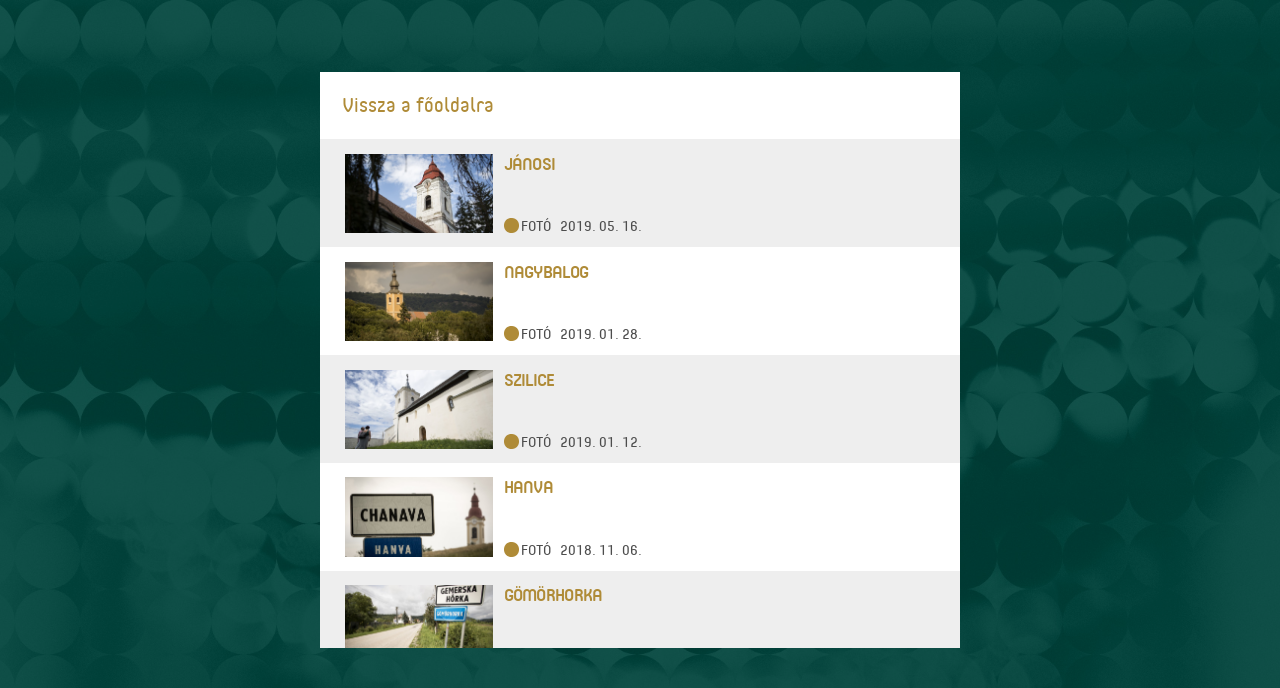

--- FILE ---
content_type: text/html; charset=utf-8
request_url: http://reformacio.ma/v/?c=11
body_size: 5339
content:










<!doctype html>
<!--
	eSolution Ltd. © 2026
	http://www.esolution.hu
	http://esolr.com
-->
<html lang="hu">
<head>
    <meta charset="utf-8">

	<title>Reformáció. Ma</title>

	
    <meta http-equiv="X-UA-Compatible" content="IE=edge">
	<meta name="generator" content="eSolr System – Content Management System – esolr.com" />
	<meta name="viewport" content="width=device-width, minimum-scale=1.0, maximum-scale=1.0, initial-scale=1.0, user-scalable=no"/>

	
	<meta name="description" content="Van egy kis református közösség Gömörben, a Rima-folyó partján, melynek emberemlékezet óta nem volt a faluban lakó, beiktatott lelkipásztora. Ha csak Jánosi történelmének elmúlt száz esztendejét tanulmányozzuk, hamar kiderül, hogy az első világháború alatt leszedték a templom új réztetejét és elvitték a két, újonnan öntetett harangot is. A gyülekezet hiába pótolta ezeket gyorsan, a második világháborúban ismét odalettek &amp;ndash; de addigra az emberek is megfogyatkoztak: a háború utáni kitelepítéskor 104 reformátusnak kellett elhagynia otthonát, azóta a születésszám csökkent, az asszimiláció pedig nőtt, így az 1901-ben még 718 lelket számoló közösségnek mára 140 tagja van. Ez a gyülekezet mégsem adta fel, ezért idén májusban egyszerre készültek a Magyar Református Egység Napjára és új lelkészük, Szarvas Erzsébet beiktatására.
">
	

	
	<meta property="og:url" content="http://reformacio.ma/v/?c=11" />
	<meta property="og:site_name" content="Reformáció. Ma"/>
	
	<meta property="og:title" content="Reformáció. Ma" />
	<meta property="og:description" content="Van egy kis református közösség Gömörben, a Rima-folyó partján, melynek emberemlékezet óta nem volt a faluban lakó, beiktatott lelkipásztora. Ha csak Jánosi történelmének elmúlt száz esztendejét tanulmányozzuk, hamar kiderül, hogy az első világháború alatt leszedték a templom új réztetejét és elvitték a két, újonnan öntetett harangot is. A gyülekezet hiába pótolta ezeket gyorsan, a második világháborúban ismét odalettek &amp;ndash; de addigra az emberek is megfogyatkoztak: a háború utáni kitelepítéskor 104 reformátusnak kellett elhagynia otthonát, azóta a születésszám csökkent, az asszimiláció pedig nőtt, így az 1901-ben még 718 lelket számoló közösségnek mára 140 tagja van. Ez a gyülekezet mégsem adta fel, ezért idén májusban egyszerre készültek a Magyar Református Egység Napjára és új lelkészük, Szarvas Erzsébet beiktatására.
" />
	<meta property="og:image" content="http://reformacio.ma/static/default/img/common/default-facebook-share.png" />
	<meta property="og:image:width" content="1200" />
	<meta property="og:image:height" content="630" />
	
	
	<meta property="og:type" content="website"/>
	
	
	
	
	
	
	
	<meta property="fb:app_id" content="567157900040589">

	<link rel="home" href="http://refhu500.esolution-test.com">

	
	<meta name="apple-mobile-web-app-capable" content="yes">
	<meta name="mobile-web-app-capable" content="yes">

	
	<link href='/static/default/css/screen.css?v=1.0.4' media="screen, projection" rel="stylesheet" type="text/css"/>
    <link href='/static/default/css/ie.css?v=1.0.1' media="screen, projection" rel="stylesheet" type="text/css"/>
	<link href='/static/default/css/print.css?v=1.0.1' media="print" rel="stylesheet" type="text/css"/>

	
	<link rel="stylesheet" href='/static/default/lib/fancybox/source/jquery.fancybox.css?v=2.1.5' type="text/css" media="screen" />
	<link rel="stylesheet" href='/static/default/lib/fancybox/source/helpers/jquery.fancybox-buttons.css?v=1.0.5' type="text/css" media="screen" />
	<link rel="stylesheet" href='/static/default/lib/fancybox/source/helpers/jquery.fancybox-thumbs.css?v=1.0.7' type="text/css" media="screen" />

	
	<link rel="shortcut icon" type="image/png" href="/static/default/img/common/favicon.png">
	
	<link rel="apple-touch-icon-precomposed" href="/static/default/img/common/apple-57x57-precomposed.png">
	<link rel="apple-touch-icon-precomposed" sizes="57x57" href="/static/default/img/common/apple-touch-icon-57x57-precomposed.png">
	<link rel="apple-touch-icon-precomposed" sizes="72x72" href="/static/default/img/common/apple-touch-icon-72x72-precomposed.png" />
	<link rel="apple-touch-icon-precomposed" sizes="114x114" href="/static/default/img/common/apple-touch-icon-114x114-precomposed.png" />
	<link rel="apple-touch-icon-precomposed" sizes="144x144" href="/static/default/img/common/apple-touch-icon-144x144-precomposed.png" />
	
	<meta name="application-name" content="Református 500"/>
	<meta name="msapplication-TileColor" content="#ffffff"/>
	<meta name="msapplication-square70x70logo" content="/static/default/img/common/win-70x70.png"/>
	<meta name="msapplication-square150x150logo" content="/static/default/img/common/win-150x150.png"/>
	<meta name="msapplication-wide310x150logo" content="/static/default/img/common/win-310x70.png"/>
	<meta name="msapplication-square310x310logo" content="/static/default/img/common/win-310x310.png"/>

	
	<script src="/static/default/lib/jquery/dist/jquery.min.js"></script>
	<!--[if lte IE 8]>
	<script src="/static/default/lib/css3-mediaqueries-js/css3-mediaqueries.js"></script>
	<script src="/static/default/lib/html5shiv/dist/html5shiv.min.js"></script>
	<![endif]-->
	<script src="/static/default/lib/modernizr/modernizr.js"></script>
	<script src="/static/default/js/scrollTo.js"></script>
    <script>
        var site_uri = 'http://reformacio.ma';
    </script>
    <script>
      (function(i,s,o,g,r,a,m){i['GoogleAnalyticsObject']=r;i[r]=i[r]||function(){
      (i[r].q=i[r].q||[]).push(arguments)},i[r].l=1*new Date();a=s.createElement(o),
      m=s.getElementsByTagName(o)[0];a.async=1;a.src=g;m.parentNode.insertBefore(a,m)
      })(window,document,'script','https://www.google-analytics.com/analytics.js','ga');

      ga('create', 'UA-36965640-10', 'auto');
      ga('send', 'pageview');

    </script>
    
</head>

<body class=" body-content body-content-details body-content-list  hu" data-design-mode="false" data-design-xray="false" data-baseline-shift="3pt">

<div id="fb-root"></div>
<script>
    (function(d, s, id) {
  var js, fjs = d.getElementsByTagName(s)[0];
  if (d.getElementById(id)) return;
  js = d.createElement(s); js.id = id;
  js.src = "//connect.facebook.net/hu_HU/sdk.js#xfbml=1&version=v2.4";
  fjs.parentNode.insertBefore(js, fjs);
}(document, 'script', 'facebook-jssdk'));
</script>





<div style="display: none;">

<nav id="menu-2" class="">
	<ul>
		
		<li class=" "><a href="/index" ><span class="menu-bg"></span><span class="menu-text">index</span></a>
			
		</li>
		
		<li class=" "><a href="/irjon-nekunk" ><span class="menu-bg"></span><span class="menu-text">irjon-nekunk</span></a>
			
		</li>
		
	</ul>
</nav></div>


    <div class="modal-window">
        <div class="modal-wrapper">
            <div class="modal-html">
                <div class="modal-inner">
                    <div class="padding">
                        <a class="back" href="/">Vissza a főoldalra</a>
                    </div>
                    <div class="modal-list">
                        <ul>
                            
                                <li class="clearfix ">
                                    
                                    <div class="image-holder">
                                        <div class="image bg-align bg-align-smart" style="background: url(http://reformacio.ma/data/subsite/1/galeria/1043/180908-0495.jpg.1200x0_q85.jpg) no-repeat; background-size: cover; background-position: center center;"></div>
                                    </div>
                                    
                                    <div class="text">
                                        <div class="title">
                                            <a class="modal-link" data-id="1043" data-type="content" href="/v/janosi/">Jánosi</a>
                                        </div>
                                        <div class="category">Fotó&nbsp;&nbsp;&nbsp;2019. 05. 16.</div>
                                    </div>
                                </li>
                            
                                <li class="clearfix ">
                                    
                                    <div class="image-holder">
                                        <div class="image bg-align bg-align-smart" style="background: url(http://reformacio.ma/data/subsite/1/galeria/1041/szl_180719-7268.jpg.1200x0_q85.jpg) no-repeat; background-size: cover; background-position: center center;"></div>
                                    </div>
                                    
                                    <div class="text">
                                        <div class="title">
                                            <a class="modal-link" data-id="1041" data-type="content" href="/v/nagybalog/">Nagybalog</a>
                                        </div>
                                        <div class="category">Fotó&nbsp;&nbsp;&nbsp;2019. 01. 28.</div>
                                    </div>
                                </li>
                            
                                <li class="clearfix ">
                                    
                                    <div class="image-holder">
                                        <div class="image bg-align bg-align-smart" style="background: url(http://reformacio.ma/data/subsite/1/galeria/1039/szl_180719-7134.jpg.1200x0_q85.jpg) no-repeat; background-size: cover; background-position: center center;"></div>
                                    </div>
                                    
                                    <div class="text">
                                        <div class="title">
                                            <a class="modal-link" data-id="1039" data-type="content" href="/v/szilice/">Szilice</a>
                                        </div>
                                        <div class="category">Fotó&nbsp;&nbsp;&nbsp;2019. 01. 12.</div>
                                    </div>
                                </li>
                            
                                <li class="clearfix ">
                                    
                                    <div class="image-holder">
                                        <div class="image bg-align bg-align-smart" style="background: url(http://reformacio.ma/data/subsite/1/galeria/1034/szl_180718-6540.jpg.1200x0_q85.jpg) no-repeat; background-size: cover; background-position: center center;"></div>
                                    </div>
                                    
                                    <div class="text">
                                        <div class="title">
                                            <a class="modal-link" data-id="1034" data-type="content" href="/v/hanva/">Hanva</a>
                                        </div>
                                        <div class="category">Fotó&nbsp;&nbsp;&nbsp;2018. 11. 06.</div>
                                    </div>
                                </li>
                            
                                <li class="clearfix ">
                                    
                                    <div class="image-holder">
                                        <div class="image bg-align bg-align-smart" style="background: url(http://reformacio.ma/data/subsite/1/galeria/1032/szl_180718-6800.jpg.1200x0_q85.jpg) no-repeat; background-size: cover; background-position: center center;"></div>
                                    </div>
                                    
                                    <div class="text">
                                        <div class="title">
                                            <a class="modal-link" data-id="1032" data-type="content" href="/v/gomorhorka/">Gömörhorka</a>
                                        </div>
                                        <div class="category">Fotó&nbsp;&nbsp;&nbsp;2018. 10. 28.</div>
                                    </div>
                                </li>
                            
                                <li class="clearfix ">
                                    
                                    <div class="image-holder">
                                        <div class="image bg-align bg-align-smart" style="background: url(http://reformacio.ma/data/subsite/1/galeria/1020/budai_seta_14.jpg.1200x0_q85.jpg) no-repeat; background-size: cover; background-position: center center;"></div>
                                    </div>
                                    
                                    <div class="text">
                                        <div class="title">
                                            <a class="modal-link" data-id="1020" data-type="content" href="/v/reformacioi-seta-a-budai-varban/">Reformációi séta a Budai Várban</a>
                                        </div>
                                        <div class="category">Fotó&nbsp;&nbsp;&nbsp;2018. 06. 06.</div>
                                    </div>
                                </li>
                            
                                <li class="clearfix ">
                                    
                                    <div class="image-holder">
                                        <div class="image bg-align bg-align-smart" style="background: url(http://reformacio.ma/data/subsite/1/galeria/1012/homorod_06.jpg.1200x0_q85.jpg) no-repeat; background-size: cover; background-position: center center;"></div>
                                    </div>
                                    
                                    <div class="text">
                                        <div class="title">
                                            <a class="modal-link" data-id="1012" data-type="content" href="/v/homorodalmas/">Homoródalmás</a>
                                        </div>
                                        <div class="category">Fotó&nbsp;&nbsp;&nbsp;2018. 03. 09.</div>
                                    </div>
                                </li>
                            
                                <li class="clearfix ">
                                    
                                    <div class="image-holder">
                                        <div class="image bg-align bg-align-smart" style="background: url(http://reformacio.ma/data/subsite/1/galeria/999/szennpeter_14.jpg.1200x0_q85.jpg) no-repeat; background-size: cover; background-position: center center;"></div>
                                    </div>
                                    
                                    <div class="text">
                                        <div class="title">
                                            <a class="modal-link" data-id="999" data-type="content" href="/v/puspokbeiktatas-horvatorszagban/">Püspökbeiktatás Horvátországban</a>
                                        </div>
                                        <div class="category">Fotó&nbsp;&nbsp;&nbsp;2018. 01. 20.</div>
                                    </div>
                                </li>
                            
                                <li class="clearfix ">
                                    
                                    <div class="image-holder">
                                        <div class="image bg-align bg-align-smart" style="background: url(http://reformacio.ma/data/subsite/1/galeria/948/reformata-381217.jpg.1200x0_q85.jpg) no-repeat; background-size: cover; background-position: center center;"></div>
                                    </div>
                                    
                                    <div class="text">
                                        <div class="title">
                                            <a class="modal-link" data-id="948" data-type="content" href="/v/felvideki-reformacios-unnepseg/">Felvidéki reformációs ünnepség</a>
                                        </div>
                                        <div class="category">Fotó&nbsp;&nbsp;&nbsp;2017. 11. 18.</div>
                                    </div>
                                </li>
                            
                                <li class="clearfix ">
                                    
                                    <div class="image-holder">
                                        <div class="image bg-align bg-align-smart" style="background: url(http://reformacio.ma/data/subsite/1/galeria/939/_MG_2266.jpg.1200x0_q85.jpg) no-repeat; background-size: cover; background-position: center center;"></div>
                                    </div>
                                    
                                    <div class="text">
                                        <div class="title">
                                            <a class="modal-link" data-id="939" data-type="content" href="/v/szekelydalya/">Székelydálya</a>
                                        </div>
                                        <div class="category">Fotó&nbsp;&nbsp;&nbsp;2017. 11. 12.</div>
                                    </div>
                                </li>
                            
                                <li class="clearfix ">
                                    
                                    <div class="image-holder">
                                        <div class="image bg-align bg-align-smart" style="background: url(http://reformacio.ma/data/subsite/1/galeria/916/_vsz_img_7320.jpg.1200x0_q85.jpg) no-repeat; background-size: cover; background-position: center center;"></div>
                                    </div>
                                    
                                    <div class="text">
                                        <div class="title">
                                            <a class="modal-link" data-id="916" data-type="content" href="/v/reformacio-unne/">Reformációi ünnepség az Arénában</a>
                                        </div>
                                        <div class="category">Fotó&nbsp;&nbsp;&nbsp;2017. 10. 31.</div>
                                    </div>
                                </li>
                            
                                <li class="clearfix ">
                                    
                                    <div class="image-holder">
                                        <div class="image bg-align bg-align-smart" style="background: url(http://reformacio.ma/data/subsite/1/galeria/912/_vsz_img_4017.jpg.1200x0_q85.jpg) no-repeat; background-size: cover; background-position: center center;"></div>
                                    </div>
                                    
                                    <div class="text">
                                        <div class="title">
                                            <a class="modal-link" data-id="912" data-type="content" href="/v/papai-reformacios-unnepseg/">Pápai reformációs ünnepség</a>
                                        </div>
                                        <div class="category">Fotó&nbsp;&nbsp;&nbsp;2017. 10. 29.</div>
                                    </div>
                                </li>
                            
                                <li class="clearfix ">
                                    
                                    <div class="image-holder">
                                        <div class="image bg-align bg-align-smart" style="background: url(http://reformacio.ma/data/subsite/1/galeria/891/da_MG_1985.jpg.1200x0_q85.jpg) no-repeat; background-size: cover; background-position: center center;"></div>
                                    </div>
                                    
                                    <div class="text">
                                        <div class="title">
                                            <a class="modal-link" data-id="891" data-type="content" href="/v/backamadaras/">Backamadaras</a>
                                        </div>
                                        <div class="category">Fotó&nbsp;&nbsp;&nbsp;2017. 10. 23.</div>
                                    </div>
                                </li>
                            
                                <li class="clearfix ">
                                    
                                    <div class="image-holder">
                                        <div class="image bg-align bg-align-smart" style="background: url(http://reformacio.ma/data/subsite/1/galeria/871/AEO_3567_1.jpg.1200x0_q85.jpg) no-repeat; background-size: cover; background-position: center center;"></div>
                                    </div>
                                    
                                    <div class="text">
                                        <div class="title">
                                            <a class="modal-link" data-id="871" data-type="content" href="/v/reformatus-evangelikus-kozos-zsinat-galeria/">Református-evangélikus közös zsinat</a>
                                        </div>
                                        <div class="category">Fotó&nbsp;&nbsp;&nbsp;2017. 10. 14.</div>
                                    </div>
                                </li>
                            
                                <li class="clearfix ">
                                    
                                    <div class="image-holder">
                                        <div class="image bg-align bg-align-smart" style="background: url(http://reformacio.ma/data/subsite/1/galeria/845/kv15.jpg.1200x0_q85.jpg) no-repeat; background-size: cover; background-position: center center;"></div>
                                    </div>
                                    
                                    <div class="text">
                                        <div class="title">
                                            <a class="modal-link" data-id="845" data-type="content" href="/v/reformacioi-/">Reformációi ünnepség - Kolozsvár (2017. 09. 30.)</a>
                                        </div>
                                        <div class="category">Fotó&nbsp;&nbsp;&nbsp;2017. 10. 02.</div>
                                    </div>
                                </li>
                            
                                <li class="clearfix ">
                                    
                                    <div class="image-holder">
                                        <div class="image bg-align bg-align-smart" style="background: url(http://reformacio.ma/data/subsite/1/galeria/842/da_MG_1955.jpg.1200x0_q85.jpg) no-repeat; background-size: cover; background-position: center center;"></div>
                                    </div>
                                    
                                    <div class="text">
                                        <div class="title">
                                            <a class="modal-link" data-id="842" data-type="content" href="/v/szekelyszenterzsebet/">Székelyszenterzsébet</a>
                                        </div>
                                        <div class="category">Fotó&nbsp;&nbsp;&nbsp;2017. 10. 01.</div>
                                    </div>
                                </li>
                            
                                <li class="clearfix ">
                                    
                                    <div class="image-holder">
                                        <div class="image bg-align bg-align-smart" style="background: url(http://reformacio.ma/data/subsite/1/galeria/833/KR_20170926_0019.jpg.1200x0_q85.jpg) no-repeat; background-size: cover; background-position: center center;"></div>
                                    </div>
                                    
                                    <div class="text">
                                        <div class="title">
                                            <a class="modal-link" data-id="833" data-type="content" href="/v/500-km-a-gyermekekert---rajt/">500 km a gyermekekért - rajt</a>
                                        </div>
                                        <div class="category">Fotó&nbsp;&nbsp;&nbsp;2017. 09. 26.</div>
                                    </div>
                                </li>
                            
                                <li class="clearfix ">
                                    
                                    <div class="image-holder">
                                        <div class="image bg-align bg-align-smart" style="background: url(http://reformacio.ma/data/subsite/1/galeria/831/da_MG_1509.jpg.1200x0_q85.jpg) no-repeat; background-size: cover; background-position: center center;"></div>
                                    </div>
                                    
                                    <div class="text">
                                        <div class="title">
                                            <a class="modal-link" data-id="831" data-type="content" href="/v/mezokolpeny/">Mezőkölpény</a>
                                        </div>
                                        <div class="category">Fotó&nbsp;&nbsp;&nbsp;2017. 09. 24.</div>
                                    </div>
                                </li>
                            
                                <li class="clearfix ">
                                    
                                    <div class="image-holder">
                                        <div class="image bg-align bg-align-smart" style="background: url(http://reformacio.ma/data/subsite/1/galeria/817/da_MG_1327.jpg.1200x0_q85.jpg) no-repeat; background-size: cover; background-position: center center;"></div>
                                    </div>
                                    
                                    <div class="text">
                                        <div class="title">
                                            <a class="modal-link" data-id="817" data-type="content" href="/v/buza/">Buza</a>
                                        </div>
                                        <div class="category">Fotó&nbsp;&nbsp;&nbsp;2017. 09. 17.</div>
                                    </div>
                                </li>
                            
                                <li class="clearfix ">
                                    
                                    <div class="image-holder">
                                        <div class="image bg-align bg-align-smart" style="background: url(http://reformacio.ma/data/subsite/1/galeria/808/da_MG_1100.jpg.1200x0_q85.jpg) no-repeat; background-size: cover; background-position: center center;"></div>
                                    </div>
                                    
                                    <div class="text">
                                        <div class="title">
                                            <a class="modal-link" data-id="808" data-type="content" href="/v/bogartelke/">Bogártelke</a>
                                        </div>
                                        <div class="category">Fotó&nbsp;&nbsp;&nbsp;2017. 09. 10.</div>
                                    </div>
                                </li>
                            
                                <li class="clearfix ">
                                    
                                    <div class="image-holder">
                                        <div class="image bg-align bg-align-smart" style="background: url(http://reformacio.ma/data/subsite/1/galeria/789/da_MG_2473.jpg.1200x0_q85.jpg) no-repeat; background-size: cover; background-position: center center;"></div>
                                    </div>
                                    
                                    <div class="text">
                                        <div class="title">
                                            <a class="modal-link" data-id="789" data-type="content" href="/v/bacskossuthfalva/">Bácskossuthfalva</a>
                                        </div>
                                        <div class="category">Fotó&nbsp;&nbsp;&nbsp;2017. 09. 03.</div>
                                    </div>
                                </li>
                            
                                <li class="clearfix ">
                                    
                                    <div class="image-holder">
                                        <div class="image bg-align bg-align-smart" style="background: url(http://reformacio.ma/data/subsite/1/galeria/751/da_MG_0991.jpg.1200x0_q85.jpg) no-repeat; background-size: cover; background-position: center center;"></div>
                                    </div>
                                    
                                    <div class="text">
                                        <div class="title">
                                            <a class="modal-link" data-id="751" data-type="content" href="/v/jankafalva/">Jankafalva</a>
                                        </div>
                                        <div class="category">Fotó&nbsp;&nbsp;&nbsp;2017. 08. 13.</div>
                                    </div>
                                </li>
                            
                                <li class="clearfix ">
                                    
                                    <div class="image-holder">
                                        <div class="image bg-align bg-align-smart" style="background: url(http://reformacio.ma/data/subsite/1/galeria/741/da_MG_1637.jpg.1200x0_q85.jpg) no-repeat; background-size: cover; background-position: center center;"></div>
                                    </div>
                                    
                                    <div class="text">
                                        <div class="title">
                                            <a class="modal-link" data-id="741" data-type="content" href="/v/tenke/">Tenke</a>
                                        </div>
                                        <div class="category">Fotó&nbsp;&nbsp;&nbsp;2017. 08. 05.</div>
                                    </div>
                                </li>
                            
                                <li class="clearfix ">
                                    
                                    <div class="image-holder">
                                        <div class="image bg-align bg-align-smart" style="background: url(http://reformacio.ma/data/subsite/1/galeria/689/da_MG_7923.jpg.1200x0_q85.jpg) no-repeat; background-size: cover; background-position: center center;"></div>
                                    </div>
                                    
                                    <div class="text">
                                        <div class="title">
                                            <a class="modal-link" data-id="689" data-type="content" href="/v/kozos-zsinat-es-halaado-istentisztelet/">Közös zsinat és hálaadó istentisztelet</a>
                                        </div>
                                        <div class="category">Fotó&nbsp;&nbsp;&nbsp;2017. 06. 27.</div>
                                    </div>
                                </li>
                            
                                <li class="clearfix ">
                                    
                                    <div class="image-holder">
                                        <div class="image bg-align bg-align-smart" style="background: url(http://reformacio.ma/data/subsite/1/galeria/609/IMG_0146.jpg.1200x0_q85.jpg) no-repeat; background-size: cover; background-position: center center;"></div>
                                    </div>
                                    
                                    <div class="text">
                                        <div class="title">
                                            <a class="modal-link" data-id="609" data-type="content" href="/v/egysegunnep-nagyvaradon/">Egységünnep Nagyváradon</a>
                                        </div>
                                        <div class="category">Fotó&nbsp;&nbsp;&nbsp;2017. 05. 22.</div>
                                    </div>
                                </li>
                            
                                <li class="clearfix ">
                                    
                                    <div class="image-holder">
                                        <div class="image bg-align bg-align-smart" style="background: url(http://reformacio.ma/data/subsite/1/galeria/605/meot_15.jpg.1200x0_q85.jpg) no-repeat; background-size: cover; background-position: center center;"></div>
                                    </div>
                                    
                                    <div class="text">
                                        <div class="title">
                                            <a class="modal-link" data-id="605" data-type="content" href="/v/galeria-37/">Egyház és Reformáció - MEÖT-konferencia</a>
                                        </div>
                                        <div class="category">Fotó&nbsp;&nbsp;&nbsp;2017. 05. 19.</div>
                                    </div>
                                </li>
                            
                                <li class="clearfix ">
                                    
                                    <div class="image-holder">
                                        <div class="image bg-align bg-align-smart" style="background: url(http://reformacio.ma/data/subsite/1/galeria/597/da_MG_9414.jpg.1200x0_q85.jpg) no-repeat; background-size: cover; background-position: center center;"></div>
                                    </div>
                                    
                                    <div class="text">
                                        <div class="title">
                                            <a class="modal-link" data-id="597" data-type="content" href="/v/installacio-a-kalvin-teren/">Installáció a Kálvin téren</a>
                                        </div>
                                        <div class="category">Fotó&nbsp;&nbsp;&nbsp;2017. 05. 17.</div>
                                    </div>
                                </li>
                            
                                <li class="clearfix ">
                                    
                                    <div class="image-holder">
                                        <div class="image bg-align bg-align-smart" style="background: url(http://reformacio.ma/data/subsite/1/galeria/565/_img_0641.jpg.1200x0_q85.jpg) no-repeat; background-size: cover; background-position: center center;"></div>
                                    </div>
                                    
                                    <div class="text">
                                        <div class="title">
                                            <a class="modal-link" data-id="565" data-type="content" href="/v/ige-idok/">IGE-IDŐK</a>
                                        </div>
                                        <div class="category">Fotó&nbsp;&nbsp;&nbsp;2017. 04. 28.</div>
                                    </div>
                                </li>
                            
                                <li class="clearfix ">
                                    
                                    <div class="image-holder">
                                        <div class="image bg-align bg-align-smart" style="background: url(http://reformacio.ma/data/subsite/1/galeria/467/_img_8284.jpg.1200x0_q85.jpg) no-repeat; background-size: cover; background-position: center center;"></div>
                                    </div>
                                    
                                    <div class="text">
                                        <div class="title">
                                            <a class="modal-link" data-id="467" data-type="content" href="/v/debrecen/">Debrecen</a>
                                        </div>
                                        <div class="category">Fotó&nbsp;&nbsp;&nbsp;2017. 02. 24.</div>
                                    </div>
                                </li>
                            
                                <li class="clearfix ">
                                    
                                    <div class="image-holder">
                                        <div class="image bg-align bg-align-smart" style="background: url(http://reformacio.ma/data/subsite/1/galeria/461/IMG_0012.JPG.1200x0_q85.jpg) no-repeat; background-size: cover; background-position: center center;"></div>
                                    </div>
                                    
                                    <div class="text">
                                        <div class="title">
                                            <a class="modal-link" data-id="461" data-type="content" href="/v/roma/">Róma</a>
                                        </div>
                                        <div class="category">Fotó&nbsp;&nbsp;&nbsp;2017. 02. 17.</div>
                                    </div>
                                </li>
                            
                                <li class="clearfix ">
                                    
                                    <div class="image-holder">
                                        <div class="image bg-align bg-align-smart" style="background: url(http://reformacio.ma/data/subsite/1/galeria/432/_img_9176.jpg.1200x0_q85.jpg) no-repeat; background-size: cover; background-position: center center;"></div>
                                    </div>
                                    
                                    <div class="text">
                                        <div class="title">
                                            <a class="modal-link" data-id="432" data-type="content" href="/v/reformacioi-emlekeve---megnyito/">Reformáció emlékéve - megnyitó</a>
                                        </div>
                                        <div class="category">Fotó&nbsp;&nbsp;&nbsp;2017. 02. 03.</div>
                                    </div>
                                </li>
                            
                                <li class="clearfix ">
                                    
                                    <div class="image-holder">
                                        <div class="image bg-align bg-align-smart" style="background: url(http://reformacio.ma/data/subsite/1/galeria/428/kozponti_26.jpg.1200x0_q85.jpg) no-repeat; background-size: cover; background-position: center center;"></div>
                                    </div>
                                    
                                    <div class="text">
                                        <div class="title">
                                            <a class="modal-link" data-id="428" data-type="content" href="/v/galeria-27/">Reformáció emlékéve - nyitó istentisztelet</a>
                                        </div>
                                        <div class="category">Fotó&nbsp;&nbsp;&nbsp;2017. 02. 01.</div>
                                    </div>
                                </li>
                            
                                <li class="clearfix ">
                                    
                                    <div class="image-holder">
                                        <div class="image bg-align bg-align-smart" style="background: url(http://reformacio.ma/data/subsite/1/galeria/394/egjen_1.jpg.1200x0_q85.jpg) no-repeat; background-size: cover; background-position: center center;"></div>
                                    </div>
                                    
                                    <div class="text">
                                        <div class="title">
                                            <a class="modal-link" data-id="394" data-type="content" href="/v/egjen-a-lang/">Égjen a láng!</a>
                                        </div>
                                        <div class="category">Fotó&nbsp;&nbsp;&nbsp;2017. 01. 17.</div>
                                    </div>
                                </li>
                            
                                <li class="clearfix ">
                                    
                                    <div class="image-holder">
                                        <div class="image bg-align bg-align-smart" style="background: url(http://reformacio.ma/data/subsite/1/galeria/383/_IMG_7414.jpg.1200x0_q85.jpg) no-repeat; background-size: cover; background-position: center center;"></div>
                                    </div>
                                    
                                    <div class="text">
                                        <div class="title">
                                            <a class="modal-link" data-id="383" data-type="content" href="/v/allami-megnyito/">Állami megnyitó</a>
                                        </div>
                                        <div class="category">Fotó&nbsp;&nbsp;&nbsp;2017. 01. 07.</div>
                                    </div>
                                </li>
                            
                                <li class="clearfix ">
                                    
                                    <div class="image-holder">
                                        <div class="image bg-align bg-align-smart" style="background: url(http://reformacio.ma/data/subsite/1/galeria/354/_IMG_9928.jpg.1200x0_q85.jpg) no-repeat; background-size: cover; background-position: center center;"></div>
                                    </div>
                                    
                                    <div class="text">
                                        <div class="title">
                                            <a class="modal-link" data-id="354" data-type="content" href="/v/bibliamuzeum/">Bibliamúzeum</a>
                                        </div>
                                        <div class="category">Fotó&nbsp;&nbsp;&nbsp;2016. 12. 29.</div>
                                    </div>
                                </li>
                            
                                <li class="clearfix ">
                                    
                                    <div class="image-holder">
                                        <div class="image bg-align bg-align-smart" style="background: url(http://reformacio.ma/data/subsite/1/galeria/258/refo_megem_14.jpg.1200x0_q85.jpg) no-repeat; background-size: cover; background-position: center center;"></div>
                                    </div>
                                    
                                    <div class="text">
                                        <div class="title">
                                            <a class="modal-link" data-id="258" data-type="content" href="/v/okumenikus-reformacioi-megemlekezes-2016/">Reformációi megemlékezés</a>
                                        </div>
                                        <div class="category">Fotó&nbsp;&nbsp;&nbsp;2016. 10. 31.</div>
                                    </div>
                                </li>
                            
                                <li class="clearfix ">
                                    
                                    <div class="image-holder">
                                        <div class="image bg-align bg-align-smart" style="background: url(http://reformacio.ma/data/subsite/1/galeria/257/refo_it_14.jpg.1200x0_q85.jpg) no-repeat; background-size: cover; background-position: center center;"></div>
                                    </div>
                                    
                                    <div class="text">
                                        <div class="title">
                                            <a class="modal-link" data-id="257" data-type="content" href="/v/okumenikus-reformacioi-istentisztelet-2016/">Reformációi istentisztelet</a>
                                        </div>
                                        <div class="category">Fotó&nbsp;&nbsp;&nbsp;2016. 10. 31.</div>
                                    </div>
                                </li>
                            
                                <li class="clearfix ">
                                    
                                    <div class="image-holder">
                                        <div class="image bg-align bg-align-smart" style="background: url(http://reformacio.ma/data/subsite/1/galeria/251/_IMG_9813.jpg.1200x0_q85.jpg) no-repeat; background-size: cover; background-position: center center;"></div>
                                    </div>
                                    
                                    <div class="text">
                                        <div class="title">
                                            <a class="modal-link" data-id="251" data-type="content" href="/v/protestan-iskolatorteneti-vandorkiallitas/">Protestán Iskolatörténeti Vándorkiállítás</a>
                                        </div>
                                        <div class="category">Fotó&nbsp;&nbsp;&nbsp;2016. 10. 28.</div>
                                    </div>
                                </li>
                            
                                <li class="clearfix ">
                                    
                                    <div class="image-holder">
                                        <div class="image bg-align bg-align-smart" style="background: url(http://reformacio.ma/data/subsite/1/galeria/227/ze.jpg.1200x0_q85.jpg) no-repeat; background-size: cover; background-position: center center;"></div>
                                    </div>
                                    
                                    <div class="text">
                                        <div class="title">
                                            <a class="modal-link" data-id="227" data-type="content" href="/v/ode---reformacioi-szeminarium/">ÖDE - reformációi szeminárium</a>
                                        </div>
                                        <div class="category">Fotó&nbsp;&nbsp;&nbsp;2016. 10. 05.</div>
                                    </div>
                                </li>
                            
                                <li class="clearfix ">
                                    
                                    <div class="image-holder">
                                        <div class="image bg-align bg-align-smart" style="background: url(http://reformacio.ma/data/subsite/1/galeria/224/da_MG_3491.jpg.1200x0_q85.jpg) no-repeat; background-size: cover; background-position: center center;"></div>
                                    </div>
                                    
                                    <div class="text">
                                        <div class="title">
                                            <a class="modal-link" data-id="224" data-type="content" href="/v/reformacio-honapja---nyito-unnepseg/">Reformáció hónapja - nyitó ünnepség</a>
                                        </div>
                                        <div class="category">Fotó&nbsp;&nbsp;&nbsp;2016. 10. 03.</div>
                                    </div>
                                </li>
                            
                                <li class="clearfix ">
                                    
                                    <div class="image-holder">
                                        <div class="image bg-align bg-align-smart" style="background: url(http://reformacio.ma/data/subsite/1/galeria/210/da_MG_9804.jpg.1200x0_q85.jpg) no-repeat; background-size: cover; background-position: center center;"></div>
                                    </div>
                                    
                                    <div class="text">
                                        <div class="title">
                                            <a class="modal-link" data-id="210" data-type="content" href="/v/galeria-15/">Szatmárcseke</a>
                                        </div>
                                        <div class="category">Fotó&nbsp;&nbsp;&nbsp;2016. 09. 19.</div>
                                    </div>
                                </li>
                            
                                <li class="clearfix ">
                                    
                                    <div class="image-holder">
                                        <div class="image bg-align bg-align-smart" style="background: url(http://reformacio.ma/data/subsite/1/galeria/201/gyugye_11.jpg.1200x0_q85.jpg) no-repeat; background-size: cover; background-position: center center;"></div>
                                    </div>
                                    
                                    <div class="text">
                                        <div class="title">
                                            <a class="modal-link" data-id="201" data-type="content" href="/v/gyugye/">Gyügye</a>
                                        </div>
                                        <div class="category">Fotó&nbsp;&nbsp;&nbsp;2016. 09. 09.</div>
                                    </div>
                                </li>
                            
                                <li class="clearfix ">
                                    
                                    <div class="image-holder">
                                        <div class="image bg-align bg-align-smart" style="background: url(http://reformacio.ma/data/subsite/1/galeria/172/da_MG_9492.jpg.1200x0_q85.jpg) no-repeat; background-size: cover; background-position: center center;"></div>
                                    </div>
                                    
                                    <div class="text">
                                        <div class="title">
                                            <a class="modal-link" data-id="172" data-type="content" href="/v/szamosujlak/">Szamosújlak</a>
                                        </div>
                                        <div class="category">Fotó&nbsp;&nbsp;&nbsp;2016. 08. 29.</div>
                                    </div>
                                </li>
                            
                                <li class="clearfix ">
                                    
                                    <div class="image-holder">
                                        <div class="image bg-align bg-align-smart" style="background: url(http://reformacio.ma/data/subsite/1/galeria/110/pic_dsc_0759.jpg.1200x0_q85.jpg) no-repeat; background-size: cover; background-position: center center;"></div>
                                    </div>
                                    
                                    <div class="text">
                                        <div class="title">
                                            <a class="modal-link" data-id="110" data-type="content" href="/v/arva-bethlen-kata-eloadas-vizsolyban/">Árva Bethlen Kata-előadás Vizsolyban</a>
                                        </div>
                                        <div class="category">Fotó&nbsp;&nbsp;&nbsp;2016. 08. 08.</div>
                                    </div>
                                </li>
                            
                                <li class="clearfix ">
                                    
                                    <div class="image-holder">
                                        <div class="image bg-align bg-align-smart" style="background: url(http://reformacio.ma/data/subsite/1/galeria/109/Szamostat%C3%A1rfalva008.jpg.1200x0_q85.jpg) no-repeat; background-size: cover; background-position: center center;"></div>
                                    </div>
                                    
                                    <div class="text">
                                        <div class="title">
                                            <a class="modal-link" data-id="109" data-type="content" href="/v/szamostatarfalva/">Szamostatárfalva</a>
                                        </div>
                                        <div class="category">Fotó&nbsp;&nbsp;&nbsp;2016. 08. 08.</div>
                                    </div>
                                </li>
                            
                                <li class="clearfix ">
                                    
                                    <div class="image-holder">
                                        <div class="image bg-align bg-align-smart" style="background: url(http://reformacio.ma/data/subsite/1/galeria/90/csaroda014.jpg.1200x0_q85.jpg) no-repeat; background-size: cover; background-position: center center;"></div>
                                    </div>
                                    
                                    <div class="text">
                                        <div class="title">
                                            <a class="modal-link" data-id="90" data-type="content" href="/v/csaroda/">Csaroda</a>
                                        </div>
                                        <div class="category">Fotó&nbsp;&nbsp;&nbsp;2016. 08. 02.</div>
                                    </div>
                                </li>
                            
                                <li class="clearfix ">
                                    
                                    <div class="image-holder">
                                        <div class="image bg-align bg-align-smart" style="background: url(http://reformacio.ma/data/subsite/1/galeria/89/image001_Fle2Nzr.jpg.1200x0_q85.jpg) no-repeat; background-size: cover; background-position: center center;"></div>
                                    </div>
                                    
                                    <div class="text">
                                        <div class="title">
                                            <a class="modal-link" data-id="89" data-type="content" href="/v/nagyszekeres/">Nagyszekeres</a>
                                        </div>
                                        <div class="category">Fotó&nbsp;&nbsp;&nbsp;2016. 07. 28.</div>
                                    </div>
                                </li>
                            
                                <li class="clearfix ">
                                    
                                    <div class="image-holder">
                                        <div class="image bg-align bg-align-smart" style="background: url(http://reformacio.ma/data/subsite/1/galeria/86/efott002.jpg.1200x0_q85.jpg) no-repeat; background-size: cover; background-position: center center;"></div>
                                    </div>
                                    
                                    <div class="text">
                                        <div class="title">
                                            <a class="modal-link" data-id="86" data-type="content" href="/v/refo500-sator-az-efott-fesztivalon/">Refo500 sátor az EFOTT fesztiválon</a>
                                        </div>
                                        <div class="category">Fotó&nbsp;&nbsp;&nbsp;2016. 07. 28.</div>
                                    </div>
                                </li>
                            
                                <li class="clearfix ">
                                    
                                    <div class="image-holder">
                                        <div class="image bg-align bg-align-smart" style="background: url(http://reformacio.ma/data/subsite/1/galeria/83/L%C3%B3nya003.jpg.1200x0_q85.jpg) no-repeat; background-size: cover; background-position: center center;"></div>
                                    </div>
                                    
                                    <div class="text">
                                        <div class="title">
                                            <a class="modal-link" data-id="83" data-type="content" href="/v/lonya/">Lónya</a>
                                        </div>
                                        <div class="category">Fotó&nbsp;&nbsp;&nbsp;2016. 07. 25.</div>
                                    </div>
                                </li>
                            
                                <li class="clearfix ">
                                    
                                    <div class="image-holder">
                                        <div class="image bg-align bg-align-smart" style="background: url(http://reformacio.ma/data/subsite/1/galeria/76/Tiszaszentm%C3%A1rton005.jpg.1200x0_q85.jpg) no-repeat; background-size: cover; background-position: center center;"></div>
                                    </div>
                                    
                                    <div class="text">
                                        <div class="title">
                                            <a class="modal-link" data-id="76" data-type="content" href="/v/tiszaszentmarton/">Tiszaszentmárton</a>
                                        </div>
                                        <div class="category">Fotó&nbsp;&nbsp;&nbsp;2016. 07. 25.</div>
                                    </div>
                                </li>
                            
                                <li class="clearfix ">
                                    
                                    <div class="image-holder">
                                        <div class="image bg-align bg-align-smart" style="background: url(http://reformacio.ma/data/subsite/1/galeria/63/kkt27.jpg.1200x0_q85.jpg) no-repeat; background-size: cover; background-position: center center;"></div>
                                    </div>
                                    
                                    <div class="text">
                                        <div class="title">
                                            <a class="modal-link" data-id="63" data-type="content" href="/v/kozepkori-templomok-utja/">Középkori templomok útja</a>
                                        </div>
                                        <div class="category">Fotó&nbsp;&nbsp;&nbsp;2016. 06. 30.</div>
                                    </div>
                                </li>
                            
                        </ul>
                    </div>
                </div>
            </div>
        </div>
    </div>





    <script src="/static/default/js/script.js?v=1.0.0"></script>



<script type="text/javascript" src="https://apis.google.com/js/plusone.js">
	{lang: 'hu'}
</script>




</body>
</html>

--- FILE ---
content_type: text/css
request_url: http://reformacio.ma/static/default/css/screen.css?v=1.0.4
body_size: 33099
content:
@import url(http://fonts.googleapis.com/css?family=Source+Code+Pro&subset=latin,latin-ext);article,aside,details,figcaption,figure,footer,header,main,nav,section,summary{display:block}audio,canvas,video{display:inline-block}audio:not([controls]){display:none;height:0}[hidden],template{display:none}html{font-family:sans-serif;-ms-text-size-adjust:100%;-webkit-text-size-adjust:100%}body{margin:0}a{background:transparent}a:focus{outline:thin dotted}a:active,a:hover{outline:0}h1{font-size:2em;margin:0.67em 0}abbr[title]{border-bottom:1px dotted}b,strong{font-weight:bold}dfn{font-style:italic}hr{box-sizing:content-box;height:0}mark{background:#ff0;color:#000}code,kbd,pre,samp{font-family:monospace, serif;font-size:1em}pre{white-space:pre-wrap}q{quotes:"\201C" "\201D" "\2018" "\2019"}small,.table-small{font-size:80%}sub,sup{font-size:75%;line-height:0;position:relative;vertical-align:baseline}sup{top:-0.5em}sub{bottom:-0.25em}img{border:0}svg:not(:root){overflow:hidden}figure{margin:0}fieldset{border:1px solid #c0c0c0;margin:0 2px;padding:0.35em 0.625em 0.75em}legend{border:0;padding:0}button,input,select,textarea{font-size:100%;margin:0}button,input{line-height:normal}button,select{text-transform:none}button,html input[type="button"],input[type="reset"],input[type="submit"]{-webkit-appearance:button;cursor:pointer}button[disabled],html input[disabled]{cursor:default}input[type="checkbox"],input[type="radio"]{box-sizing:border-box;padding:0}input[type="search"]{-webkit-appearance:textfield;box-sizing:content-box}input[type="search"]::-webkit-search-cancel-button,input[type="search"]::-webkit-search-decoration{-webkit-appearance:none}button::-moz-focus-inner,input::-moz-focus-inner{border:0;padding:0}textarea{overflow:auto;vertical-align:top}table{border-collapse:collapse;border-spacing:0}.float-left{display:inline;float:left}.float-right{display:inline;float:right}.float-none{display:inline;float:none}@font-face{font-family:"esolr-icon";src:url("../lib/greenbox/font/eSolrIconSquare-Regular.eot"), url("../lib/greenbox/font/eSolrIconSquare-Regular.eot?#iefix") format("embedded-opentype"), url("../lib/greenbox/font/eSolrIconSquare-Regular.woff") format("woff"), url("../lib/greenbox/font/eSolrIconSquare-Regular.ttf") format("truetype");font-weight:400;font-style:normal;font-strech:normal;unicode-range:U+0-10FFFF}@font-face{font-family:"coremellow";src:url("../fonts/coremellow-webfont.ttf") format("truetype"), url("../fonts/coremellow-webfont.woff") format("woff");font-weight:400;font-style:normal;font-strech:normal;unicode-range:U+0-10FFFF}@font-face{font-family:"coremellow";src:url("../fonts/coremellow-light-webfont.ttf") format("truetype"), url("../fonts/coremellow-light-webfont.woff") format("woff");font-weight:300;font-style:normal;font-strech:normal;unicode-range:U+0-10FFFF}@font-face{font-family:"coremellow";src:url("../fonts/coremellow-medium-webfont.ttf") format("truetype"), url("../fonts/coremellow-medium-webfont.woff") format("woff");font-weight:500;font-style:normal;font-strech:normal;unicode-range:U+0-10FFFF}@font-face{font-family:"coremellow";src:url("../fonts/coremellow-bold-webfont.ttf") format("truetype"), url("../fonts/coremellow-bold-webfont.woff") format("woff");font-weight:700;font-style:normal;font-strech:normal;unicode-range:U+0-10FFFF}@font-face{font-family:"droidsans";src:url("../fonts/droidsans-webfont.ttf") format("truetype"), url("../fonts/droidsans-webfont.woff") format("woff");font-weight:400;font-style:normal;font-strech:normal;unicode-range:U+0-10FFFF}@font-face{font-family:"droidsans";src:url("../fonts/droidsans-bold-webfont.ttf") format("truetype"), url("../fonts/droidsans-bold-webfont.woff") format("woff");font-weight:500;font-style:normal;font-strech:normal;unicode-range:U+0-10FFFF}@font-face{font-family:"opensans";src:url("../fonts/opensans-regular-webfont.ttf") format("truetype"), url("../fonts/opensans-regular-webfont.woff") format("woff");font-weight:400;font-style:normal;font-strech:normal;unicode-range:U+0-10FFFF}@font-face{font-family:"opensans";src:url("../fonts/opensans-bold-webfont.ttf") format("truetype"), url("../fonts/opensans-bold-webfont.woff") format("woff");font-weight:500;font-style:normal;font-strech:normal;unicode-range:U+0-10FFFF}.inline-block,.icon,.nav-dropdown,.pagination a{display:inline-block}.block{display:block}.bg-align,.bg-align-center,.bg-align-top,.bg-align-topright,.bg-align-right,.bg-align-bottomright,.bg-align-bottom,.bg-align-bottomleft,.bg-align-left,.bg-align-topleft{display:block;background-size:cover;background-repeat:no-repeat}.bg-align-inline{display:inline-block;background-size:cover;background-repeat:no-repeat}.bg-align-center{background-position:center center}.bg-align-top{background-position:center top}.bg-align-topright{background-position:right top}.bg-align-right{background-position:right center}.bg-align-bottomright{background-position:right bottom}.bg-align-bottom{background-position:center bottom}.bg-align-bottomleft{background-position:left bottom}.bg-align-left{background-position:left center}.bg-align-topleft{background-position:left top}.bg-size-contain{background-size:contain}.bg-size-cover{background-size:cover}.bg-size-auto{background-size:auto}.clearfix-overflow{overflow:hidden;zoom:1}.clearfix-facebook,.media .media-body{display:table-cell;vertical-align:top;width:10000px !important}.clearfix-micro,.media{zoom:1}.clearfix-micro:before,.media:before,.clearfix-micro:after,.media:after{content:" ";display:table}.clearfix-micro:after,.media:after{clear:both}.clearfix-stubborn{display:table-cell}.clearfix-stubborn:after{clear:both;display:block;visibility:hidden;overflow:hidden;height:0 !important;line-height:0;font-size:xx-large;content:"x x x x x x x x x x x x x x x x x x x x x x x x x x x x x x x x x x x x x x x x x x x x x x x x x x x x x x x x x x x x x x x x x x x x x x x x x x x x x x x x x x x x x x x x x x x"}.clearfix{overflow:hidden;zoom:1}.no-margin-top,.no-vmargin,.no-margin{margin-top:0 !important}.margin-top,.vmargin,.margin,.pagination{margin-top:17pt !important}.margin-top-half,.vmargin-half,.margin-half,.list-style-01,.list-style-02{margin-top:8.5pt !important}.margin-top-third,.vmargin-third,.margin-third{margin-top:5.66667pt !important}.margin-top-dbl,.vmargin-dbl,.margin-dbl{margin-top:34pt !important}.no-margin-bottom,.no-vmargin,.no-margin{margin-bottom:0 !important}.margin-bottom,.vmargin,.margin,.pagination{margin-bottom:17pt !important}.margin-bottom-half,.vmargin-half,.margin-half,.portlet .portlet-teaser,.portlet .portlet-entry-teaser{margin-bottom:8.5pt !important}.margin-bottom-third,.vmargin-third,.margin-third{margin-bottom:5.66667pt !important}.margin-bottom-dbl,.vmargin-dbl,.margin-dbl{margin-bottom:34pt !important}.no-margin-left,.no-hmargin,.no-margin{margin-left:0 !important}.margin-left,.hmargin,.margin{margin-left:30px !important}.margin-left-half,.hmargin-half,.margin-half{margin-left:15px !important}.margin-left-third,.hmargin-third,.margin-third{margin-left:10px !important}.margin-left-dbl,.hmargin-dbl,.margin-dbl{margin-left:60px !important}.no-margin-right,.no-hmargin,.no-margin{margin-right:0 !important}.margin-right,.hmargin,.margin{margin-right:30px !important}.margin-right-half,.hmargin-half,.margin-half{margin-right:15px !important}.margin-right-third,.hmargin-third,.margin-third{margin-right:10px !important}.margin-right-dbl,.hmargin-dbl,.margin-dbl{margin-right:60px !important}.margin-top--,.vmargin--,.margin--{margin-top:-17pt !important}.margin-top-half--,.vmargin-half--,.margin-half--{margin-top:-8.5pt !important}.margin-top-third--,.vmargin-third--,.margin-third--{margin-top:-5.66667pt !important}.margin-top-dbl--,.vmargin-dbl--,.margin-dbl--{margin-top:-34pt !important}.margin-bottom--,.vmargin--,.margin--{margin-bottom:-17pt !important}.margin-bottom-half--,.vmargin-half--,.margin-half--{margin-bottom:-8.5pt !important}.margin-bottom-third--,.vmargin-third--,.margin-third--{margin-bottom:-5.66667pt !important}.margin-bottom-dbl--,.vmargin-dbl--,.margin-dbl--{margin-bottom:-34pt !important}.margin-left--,.hmargin--,.margin--{margin-left:-30px !important}.margin-left-half--,.hmargin-half--,.margin-half--{margin-left:-15px !important}.margin-left-third--,.hmargin-third--,.margin-third--{margin-left:-10px !important}.margin-left-dbl--,.hmargin-dbl--,.margin-dbl--{margin-left:-60px !important}.margin-right--,.hmargin--,.margin--{margin-right:-30px !important}.margin-right-half--,.hmargin-half--,.margin-half--{margin-right:-15px !important}.margin-right-third--,.hmargin-third--,.margin-third--{margin-right:-10px !important}.margin-right-dbl--,.hmargin-dbl--,.margin-dbl--{margin-right:-60px !important}.no-padding-top,.no-vpadding,.no-padding{padding-top:0 !important}.padding-top,.vpadding,.padding{padding-top:17pt !important}.padding-top-half,.vpadding-half,.padding-half{padding-top:8.5pt !important}.padding-top-third,.vpadding-third,.padding-third{padding-top:5.66667pt !important}.padding-top-dbl,.vpadding-dbl,.padding-dbl{padding-top:34pt !important}.no-padding-bottom,.no-vpadding,.no-padding{padding-bottom:0 !important}.padding-bottom,.vpadding,.padding{padding-bottom:17pt !important}.padding-bottom-half,.vpadding-half,.padding-half{padding-bottom:8.5pt !important}.padding-bottom-third,.vpadding-third,.padding-third{padding-bottom:5.66667pt !important}.padding-bottom-dbl,.vpadding-dbl,.padding-dbl{padding-bottom:34pt !important}.no-padding-left,.no-hpadding,.no-padding{padding-left:0 !important}.padding-left,.hpadding,.padding{padding-left:30px !important}.padding-left-half,.hpadding-half,.padding-half{padding-left:15px !important}.padding-left-third,.hpadding-third,.padding-third{padding-left:10px !important}.padding-left-dbl,.hpadding-dbl,.padding-dbl{padding-left:60px !important}.no-padding-right,.no-hpadding,.no-padding{padding-right:0 !important}.padding-right,.hpadding,.padding{padding-right:30px !important}.padding-right-half,.hpadding-half,.padding-half{padding-right:15px !important}.padding-right-third,.hpadding-third,.padding-third{padding-right:10px !important}.padding-right-dbl,.hpadding-dbl,.padding-dbl{padding-right:60px !important}.hspacing>*,.list-inline.hspacing>*,.hspacing.list-inline-box>*{margin-right:30px}.hspacing>*:last-child,.list-inline.hspacing>*:last-child,.hspacing.list-inline-box>*:last-child{margin-right:0}.hspacing-half>*,.list-inline.hspacing-half>*,.hspacing-half.list-inline-box>*{margin-right:15px}.hspacing-half>*:last-child,.list-inline.hspacing-half>*:last-child,.hspacing-half.list-inline-box>*:last-child{margin-right:0}.hspacing-third>*,.list-inline.hspacing-third>*,.hspacing-third.list-inline-box>*{margin-right:10px}.hspacing-third>*:last-child,.list-inline.hspacing-third>*:last-child,.hspacing-third.list-inline-box>*:last-child{margin-right:0}.hspacing-quarter>*,.list-inline.hspacing-quarter>*,.hspacing-quarter.list-inline-box>*{margin-right:7.5px}.hspacing-quarter>*:last-child,.list-inline.hspacing-quarter>*:last-child,.hspacing-quarter.list-inline-box>*:last-child{margin-right:0}.hspacing-1>*,.list-inline.hspacing-1>*,.hspacing-1.list-inline-box>*{margin-right:1px}.hspacing-1>*:last-child,.list-inline.hspacing-1>*:last-child,.hspacing-1.list-inline-box>*:last-child{margin-right:0}.hspacing-2>*,.list-inline.hspacing-2>*,.hspacing-2.list-inline-box>*{margin-right:2px}.hspacing-2>*:last-child,.list-inline.hspacing-2>*:last-child,.hspacing-2.list-inline-box>*:last-child{margin-right:0}.hspacing-3>*,.list-inline.hspacing-3>*,.hspacing-3.list-inline-box>*{margin-right:3px}.hspacing-3>*:last-child,.list-inline.hspacing-3>*:last-child,.hspacing-3.list-inline-box>*:last-child{margin-right:0}.hspacing-4>*,.list-inline.hspacing-4>*,.hspacing-4.list-inline-box>*{margin-right:4px}.hspacing-4>*:last-child,.list-inline.hspacing-4>*:last-child,.hspacing-4.list-inline-box>*:last-child{margin-right:0}.hspacing-5>*,.list-inline.hspacing-5>*,.hspacing-5.list-inline-box>*{margin-right:5px}.hspacing-5>*:last-child,.list-inline.hspacing-5>*:last-child,.hspacing-5.list-inline-box>*:last-child{margin-right:0}.vspacing>*{margin-bottom:17pt}.vspacing>*:last-child{margin-bottom:0}.vspacing-half>*{margin-bottom:8.5pt}.vspacing-half>*:last-child{margin-bottom:0}.vspacing-third>*{margin-bottom:5.66667pt}.vspacing-third>*:last-child{margin-bottom:0}.vspacing-quarter>*{margin-bottom:4.25pt}.vspacing-quarter>*:last-child{margin-bottom:0}.vspacing-1>*{margin-bottom:1px}.vspacing-1>*:last-child{margin-bottom:0}.vspacing-2>*{margin-bottom:2px}.vspacing-2>*:last-child{margin-bottom:0}.vspacing-3>*{margin-bottom:3px}.vspacing-3>*:last-child{margin-bottom:0}.vspacing-4>*{margin-bottom:4px}.vspacing-4>*:last-child{margin-bottom:0}.vspacing-5>*{margin-bottom:5px}.vspacing-5>*:last-child{margin-bottom:0}[class*="icon"].h1,[data-es-fn='slider'] [class*="icon"].pager-prev,[data-es-fn='slider'] [class*="icon"].pager-next{font-size:5rem}[class*="icon"].h2{font-size:4rem}[class*="icon"].h3{font-size:3rem}[class*="icon"].h4{font-size:2rem}[class*="icon"].h5{font-size:1.5rem}[class*="icon"].h6{font-size:1rem}.icon{position:relative;font-family:esolr-icon;font-weight:400 !important;speak:none}.icon+[class*="icon"]{margin-left:-4px}a.icon:hover{text-decoration:none}.icon-is-not-circle{border-radius:0;background-clip:padding-box}.icon-is-circle{border-radius:50%;background-clip:padding-box}.icon-is-circle:after{content:" ";position:absolute;float:left;top:0;left:0;border-radius:50%;background-clip:padding-box;width:100%;height:100%}.icon-has-no-border{border:0 solid transparent;border:none}.icon-has-border,.icon-has-hairline-border,.icon-has-thin-border,.icon-has-strong-border{border:3pt solid #333}.icon-has-hairline-border{border-width:1pt}.icon-has-thin-border{border-width:2pt}.icon-has-strong-border{border-width:4pt}.icon-has-no-padding{padding:0}.h1.icon-has-padding,[data-es-fn='slider'] .icon-has-padding.pager-prev,[data-es-fn='slider'] .icon-has-padding.pager-next,.h1 .icon-has-padding,[data-es-fn='slider'] .pager-prev .icon-has-padding,[data-es-fn='slider'] .pager-next .icon-has-padding,.icon-has-h1-padding{padding:2rem;margin-top:2rem;line-height:10rem}.h2.icon-has-padding,.h2 .icon-has-padding,.icon-has-h2-padding{padding:1.6rem;margin-top:1.6rem;line-height:8rem}.h3.icon-has-padding,.h3 .icon-has-padding,.icon-has-h3-padding{padding:1.2rem;margin-top:1.2rem;line-height:6rem}.h4.icon-has-padding,.h4 .icon-has-padding,.icon-has-h4-padding{padding:.8rem;margin-top:.8rem;line-height:4rem}.h5.icon-has-padding,.h5 .icon-has-padding,.icon-has-h5-padding{padding:.6rem;margin-top:.6rem;line-height:3rem}.h6.icon-has-padding,.h6 .icon-has-padding,.icon-has-h6-padding{padding:.4rem;margin-top:.4rem;line-height:2rem}.icon-folder:before{position:relative;content:"A"}.icon-folder-opened:before{position:relative;content:"Á"}.icon-bookmark-landscape:before{position:relative;content:"B"}.icon-phone:before{position:relative;content:"C"}.icon-calendar:before{position:relative;content:"D"}.icon-mail:before{position:relative;content:"E"}.icon-geo:before{position:relative;content:"G"}.icon-geo-2:before{position:relative;content:"Ɣ"}.icon-geo-3:before{position:relative;content:"Ğ"}.icon-geo-4:before{position:relative;content:"Ǧ"}.icon-home:before{position:relative;content:"H"}.icon-print:before{position:relative;content:"J"}.icon-book-bookmarked:before{position:relative;content:"K"}.icon-label:before{position:relative;content:"L"}.icon-help:before{position:relative;content:"M"}.icon-paper:before{position:relative;content:"N"}.icon-persons:before{position:relative;content:"P"}.icon-db:before{position:relative;content:"Q"}.icon-search:before{position:relative;content:"S"}.icon-search-2:before{position:relative;content:"Ś"}.icon-trash:before{position:relative;content:"T"}.icon-arrow-down:before{position:relative;content:"U"}.icon-enter:before{position:relative;content:"Ú"}.icon-book:before{position:relative;content:"Ü"}.icon-basket:before{position:relative;content:"Ű"}.icon-cog:before{position:relative;content:"V"}.icon-up:before{position:relative;content:"W"}.icon-x:before{position:relative;content:"X"}.icon-bookmark:before{position:relative;content:"b"}.icon-handset:before{position:relative;content:"c"}.icon-download:before{position:relative;content:"d"}.icon-exit:before{position:relative;content:"e"}.icon-filter:before{position:relative;content:"f"}.icon-monitor:before{position:relative;content:"h"}.icon-bookmark-small:before{position:relative;content:"j"}.icon-bookshelf:before{position:relative;content:"k"}.icon-heart:before{position:relative;content:"l"}.icon-handpointer:before{position:relative;content:"m"}.icon-handpointer-bg:before{position:relative;content:"n"}.icon-target:before{position:relative;content:"o"}.icon-person:before{position:relative;content:"p"}.icon-db-bold:before{position:relative;content:"q"}.icon-rss:before{position:relative;content:"r"}.icon-sitemap:before{position:relative;content:"s"}.icon-sort:before{position:relative;content:"t"}.icon-arrow-up:before{position:relative;content:"u"}.icon-edit:before{position:relative;content:"ü"}.icon-into-basket:before{position:relative;content:"ű"}.icon-blind:before{position:relative;content:"v"}.icon-down:before{position:relative;content:"w"}.icon-x-small:before{position:relative;content:"x"}.icon-ok:before{position:relative;content:"y"}.icon-plus:before{position:relative;content:"+"}.icon-minus:before{position:relative;content:"−"}.icon-menu:before{position:relative;content:"="}.icon-alert:before{position:relative;content:"!"}.icon-left:before{position:relative;content:"‹"}.icon-right:before{position:relative;content:"›"}.icon-arrow-left:before{position:relative;content:"«"}.icon-arrow-right:before{position:relative;content:"»"}.icon-blocks:before{position:relative;content:"≠"}.icon-twitter:before{position:relative;content:"Α"}.icon-pinterest:before{position:relative;content:"Β"}.icon-facebook:before{position:relative;content:"Γ"}.icon-googleplus:before{position:relative;content:"Δ"}.icon-youtube:before{position:relative;content:"Ε"}.icon-youtube-2:before{position:relative;content:"Ζ"}.icon-thumblr:before{position:relative;content:"Η"}.icon-apple:before{position:relative;content:"Θ"}.icon-behance:before{position:relative;content:"Ι"}.icon-vimeo:before{position:relative;content:"Κ"}.icon-flickr:before{position:relative;content:"Λ"}.icon-linkedin:before{position:relative;content:"Ν"}.icon-blogspot:before{position:relative;content:"Ο"}.icon-skype:before{position:relative;content:"Ρ"}.icon-yahoo:before{position:relative;content:"Σ"}.icon-windows:before{position:relative;content:"Τ"}.icon-appstore:before{position:relative;content:"Υ"}.icon-amazon:before{position:relative;content:"Φ"}.icon-android:before{position:relative;content:"Χ"}.icon-instagram:before{position:relative;content:"Ψ"}.icon-dropbox:before{position:relative;content:"Έ"}.icon-lastfm:before{position:relative;content:"Ή"}.icon-soundcloud:before{position:relative;content:"Ί"}.icon-wordpress:before{position:relative;content:"Ό"}.icon-digg:before{position:relative;content:"Ύ"}.icon-stumbleupon:before{position:relative;content:"8"}.icon-ebay:before{position:relative;content:"Ϊ"}.icon-picasa:before{position:relative;content:"Ϋ"}.icon-paypal:before{position:relative;content:"α"}.icon-deviantart:before{position:relative;content:"β"}.icon-googledrive:before{position:relative;content:"γ"}.icon-delicious:before{position:relative;content:";"}.icon-share:before{position:relative;content:"ζ"}.icon-iwiw:before{position:relative;content:"ή"}.icon-esolution:before{position:relative;content:"Ͱ"}.icon-esolution-2:before{position:relative;content:"Ͳ"}.responsive,img,embed,object,video,iframe{width:100%;max-width:100%;height:auto;width:auto\9}img.static{width:auto;height:auto}figure img{display:block}img{-ms-interpolation-mode:bicubic}ol,ul{padding:0;list-style-type:none}.list,.list-inline,.list-inline-box,.inline-list{list-style-type:none}.list>*,.list-inline>*,.list-inline-box>*,.inline-list>*{display:list-item;float:none}.list-noformat{list-style-type:none !important;padding-left:0 !important}.list-inline>*,.list-inline-box>*{display:inline-block;margin-right:-4px}.inline-list>*{display:inline-block}.inline-list-fix>*{margin-right:-4px}.inline-list-fix>*:last-child{margin-right:0}.list-inline-box{margin-left:-15px;margin-right:-15px}.list-inline-box>*{display:inline-block;margin-right:-4px;padding-left:15px;padding-right:15px;padding-top:0;padding-bottom:17pt;vertical-align:top}.list-inline-box>* img{max-width:100%}ol.bullet-none,ul.bullet-none{list-style-type:none}.list-bullet,ul.disc{list-style-type:disc;padding-left:23px}ul.square{list-style-type:square;padding-left:23px}ul.circle{list-style-type:circle;padding-left:23px}.list-ordered,ul.decimal{list-style-type:decimal;padding-left:23px}ul.zero-decimal{list-style-type:decimal-leading-zero;padding-left:30px}ul.alpha,ul.lower-alpha{list-style-type:lower-alpha;padding-left:23px}ul.upper-alpha{list-style-type:upper-alpha;padding-left:23px}ul.lower-roman{list-style-type:lower-roman;padding-left:23px}ul.upper-roman{list-style-type:upper-roman;padding-left:23px}.list-inline.list-div-space>*:before,.list-div-space.list-inline-box>*:before{display:inline;content:" "}.list-inline.list-div-space>*:first-child:before,.list-div-space.list-inline-box>*:first-child:before{display:none}.list-inline.list-div-slash>*:before,.list-div-slash.list-inline-box>*:before{display:inline;content:"/"}.list-inline.list-div-slash>*:first-child:before,.list-div-slash.list-inline-box>*:first-child:before{display:none}.list-inline.list-div-middledot>*:before,.list-div-middledot.list-inline-box>*:before{display:inline;content:"•"}.list-inline.list-div-middledot>*:first-child:before,.list-div-middledot.list-inline-box>*:first-child:before{display:none}.list-inline.list-div-arrow>*:before,.list-div-arrow.list-inline-box>*:before{display:inline;content:"›"}.list-inline.list-div-arrow>*:first-child:before,.list-div-arrow.list-inline-box>*:first-child:before{display:none}.list-inline.list-div-doublearrow>*:before,.list-div-doublearrow.list-inline-box>*:before{display:inline;content:"»"}.list-inline.list-div-doublearrow>*:first-child:before,.list-div-doublearrow.list-inline-box>*:first-child:before{display:none}.list-inline.list-div-hyphen>*:before,.list-div-hyphen.list-inline-box>*:before{display:inline;content:"-"}.list-inline.list-div-hyphen>*:first-child:before,.list-div-hyphen.list-inline-box>*:first-child:before{display:none}.list-inline.list-div-line>*:before,.list-div-line.list-inline-box>*:before{display:inline;content:"|"}.list-inline.list-div-line>*:first-child:before,.list-div-line.list-inline-box>*:first-child:before{display:none}.list-div-none:before{display:none}.list-style-01>*{border-bottom:1px dotted gray;transition-duration:0.2s;transition-timing-function:ease-out}.list-style-01>*:first-child{border-top:1px dotted gray}.list-style-01>*:hover{padding-left:1rem}.list-style-02>*{border-top:1px dotted rgba(179,179,179,0.5);transition-duration:0.2s;transition-timing-function:ease-out}.list-style-02>*:first-child{border-top:none}.list-style-02>*:hover{padding-left:1rem}.media{margin-bottom:8.5pt}.media .media-left{float:left;margin-right:15px}.media .media-left img{display:block}.media .media-right{float:right;margin-left:15px}.media .media-right img{display:block}.media-inline{vertical-align:middle}.media-inline>img,.media-inline>span{display:inline-block;vertical-align:middle}nav a,nav a:link,nav a:active,nav a:hover,nav a:visited,.nav a,.nav-dropdown a,.list-inline.nav-dropdown a,.nav-dropdown.list-inline-box a,.nav a:link,.nav-dropdown a:link,.nav a:active,.nav-dropdown a:active,.nav a:hover,.nav-dropdown a:hover,.nav a:visited,.nav-dropdown a:visited{text-decoration:none}.nav-dropdown{overflow:visible;white-space:nowrap}.nav-dropdown ul,.nav-dropdown ol{display:none;position:absolute;overflow:visible;left:100%;z-index:9000}.nav-dropdown ul .list-item:before,.nav-dropdown ol .list-item:before{display:none}.nav-dropdown li{overflow:visible !important;overflow-wrap:auto;position:relative;overflow:hidden;zoom:1}.nav-dropdown li:hover>ul,.nav-dropdown li:hover ol{display:block}.list-inline.nav-dropdown ul li,.nav-dropdown.list-inline-box ul li,.list-inline.nav-dropdown ol li,.nav-dropdown.list-inline-box ol li{display:list-item;float:none}.list-inline.nav-dropdown>li>ul,.nav-dropdown.list-inline-box>li>ul,.list-inline.nav-dropdown ol,.nav-dropdown.list-inline-box ol{left:0;margin-top:0}.list-inline.nav-dropdown .snap-right,.nav-dropdown.list-inline-box .snap-right{left:auto;right:0}.panel-group{margin-bottom:17pt}.panel-group .panel{margin-bottom:0}.panel-group.accordion .panel,.panel-group.accordion .panel *{transition:all 0.2s linear}.panel-group.accordion .panel>*{position:relative;overflow:hidden}.panel-group.accordion .panel:not(.expanded)>.panel-header ~ *{margin-top:0;margin-bottom:0;padding-top:0;padding-bottom:0;border-top:0 none transparent;border-bottom:0 none transparent}.panel-group.accordion .panel:not(.expanded)>.panel-header ~ * *{margin-top:-100%;margin-bottom:0;padding-top:0;padding-bottom:0;border-top:0 none transparent;border-bottom:0 none transparent}.panel{margin-bottom:17pt}.ratio{width:100%;height:0;position:relative;overflow:hidden;padding-bottom:75%}.ratio iframe,.ratio embed,.ratio object{top:0;left:0;width:100% !important;height:100% !important;position:absolute}.ratio video{max-width:100%;height:auto}.ratio img{display:block;width:100%;max-width:100%;height:auto;width:auto\9}.ratio-sq,.ratio-square,.ratio-6x6{padding-bottom:100%}.ratio-hd,.ratio-16-9,.ratio-16x9{padding-bottom:56.25%}.ratio-cinema{padding-bottom:41.66667%}.ratio-wide{padding-bottom:54.05405%}.ratio-golden-landscape{padding-bottom:61.8047%}.ratio-golden-portrait{padding-bottom:161.8%}.ratio-5-4,.ratio-5x4{padding-bottom:80%}.ratio-4-5,.ratio-4x5{padding-bottom:125%}.ratio-4-3,.ratio-4x3,.ratio-60x45{padding-bottom:75%}.ratio-3-4,.ratio-3x4,.ratio-45x60{padding-bottom:133.33333%}.ratio-3-2,.ratio-3x2{padding-bottom:66.66667%}.ratio-2-3,.ratio-2x3{padding-bottom:150%}.ratio-panorama,.ratio-2-1,.ratio-2x1{padding-bottom:50%}.ratio-1-2,.ratio-1x2{padding-bottom:200%}.vstack>*{display:block}.vstack label,.vstack .label{line-height:1.6em;height:auto}.hstack{overflow:hidden;zoom:1}.hstack>*{float:left}.video-wrap{height:0;padding-bottom:57.25%;position:relative;overflow:hidden}.video-wrap iframe,.video-wrap embed,.video-wrap object{top:0;left:0;width:100% !important;height:100% !important;position:absolute}.video-wrap video{max-width:100%;height:auto}.video-4-3{padding-bottom:67.5%}.video-16-9{padding-bottom:57.25%}@media only screen{.show-xs-block{display:block}.show-sm-block{display:none}.show-md-block{display:none}.show-lg-block{display:none}.show-xl-block{display:none}.show-rt-block{display:none}.show-sm-up-block{display:none}.show-md-up-block{display:none}.show-lg-up-block{display:none}.show-xl-up-block{display:none}.show-rt-up-block{display:none}}@media only screen and (min-width: 480px){.show-xs-block{display:none}.show-sm-block{display:block}.show-sm-up-block{display:block}}@media only screen and (min-width: 768px){.show-sm-block{display:none}.show-md-block{display:block}.show-md-up-block{display:block}}@media only screen and (min-width: 960px){.show-md-block{display:none}.show-lg-block{display:block}.show-lg-up-block{display:block}}@media only screen and (min-width: 1280px){.show-lg-block{display:none}.show-xl-block{display:block}.show-xl-up-block{display:block}}@media only screen and (min-width: 1920px){.show-xl-block{display:none}.show-rt-block{display:block}.show-rt-up-block{display:block}}@media only screen{.show-xs-inline{display:inline}.show-sm-inline{display:none}.show-md-inline{display:none}.show-lg-inline{display:none}.show-xl-inline{display:none}.show-rt-inline{display:none}.show-sm-up-inline{display:none}.show-md-up-inline{display:none}.show-lg-up-inline{display:none}.show-xl-up-inline{display:none}.show-rt-up-inline{display:none}}@media only screen and (min-width: 480px){.show-xs-inline{display:none}.show-sm-inline{display:inline}.show-sm-up-inline{display:inline}}@media only screen and (min-width: 768px){.show-sm-inline{display:none}.show-md-inline{display:inline}.show-md-up-inline{display:inline}}@media only screen and (min-width: 960px){.show-md-inline{display:none}.show-lg-inline{display:inline}.show-lg-up-inline{display:inline}}@media only screen and (min-width: 1280px){.show-lg-inline{display:none}.show-xl-inline{display:inline}.show-xl-up-inline{display:inline}}@media only screen and (min-width: 1920px){.show-xl-inline{display:none}.show-rt-inline{display:inline}.show-rt-up-inline{display:inline}}@media only screen{.show-xs-inline-block{display:inline-block}.show-sm-inline-block{display:none}.show-md-inline-block{display:none}.show-lg-inline-block{display:none}.show-xl-inline-block{display:none}.show-rt-inline-block{display:none}.show-sm-up-inline-block{display:none}.show-md-up-inline-block{display:none}.show-lg-up-inline-block{display:none}.show-xl-up-inline-block{display:none}.show-rt-up-inline-block{display:none}}@media only screen and (min-width: 480px){.show-xs-inline-block{display:none}.show-sm-inline-block{display:inline-block}.show-sm-up-inline-block{display:inline-block}}@media only screen and (min-width: 768px){.show-sm-inline-block{display:none}.show-md-inline-block{display:inline-block}.show-md-up-inline-block{display:inline-block}}@media only screen and (min-width: 960px){.show-md-inline-block{display:none}.show-lg-inline-block{display:inline-block}.show-lg-up-inline-block{display:inline-block}}@media only screen and (min-width: 1280px){.show-lg-inline-block{display:none}.show-xl-inline-block{display:inline-block}.show-xl-up-inline-block{display:inline-block}}@media only screen and (min-width: 1920px){.show-xl-inline-block{display:none}.show-rt-inline-block{display:inline-block}.show-rt-up-inline-block{display:inline-block}}@media only screen and (min-width: 1920px){.show-xl-down-block{display:none}.show-rt-down-block{display:block}}@media (max-width: 1919px){.show-xs-down-block{display:none}.show-sm-down-block{display:none}.show-md-down-block{display:none}.show-lg-down-block{display:none}.show-xl-down-block{display:block}}@media (max-width: 1279px){.show-lg-down-block{display:block}}@media (max-width: 959px){.show-md-down-block{display:block}}@media (max-width: 767px){.show-sm-down-block{display:block}}@media (max-width: 479px){.show-xs-down-block{display:block}}@media only screen and (min-width: 1920px){.show-xl-down-inline{display:none}.show-rt-down-inline{display:inline}}@media (max-width: 1919px){.show-xs-down-inline{display:none}.show-sm-down-inline{display:none}.show-md-down-inline{display:none}.show-lg-down-inline{display:none}.show-xl-down-inline{display:inline}}@media (max-width: 1279px){.show-lg-down-inline{display:inline}}@media (max-width: 959px){.show-md-down-inline{display:inline}}@media (max-width: 767px){.show-sm-down-inline{display:inline}}@media (max-width: 479px){.show-xs-down-inline{display:inline}}@media only screen and (min-width: 1920px){.show-xl-down-inline-block{display:none}.show-rt-down-inline-block{display:inline-block}}@media (max-width: 1919px){.show-xs-down-inline-block{display:none}.show-sm-down-inline-block{display:none}.show-md-down-inline-block{display:none}.show-lg-down-inline-block{display:none}.show-xl-down-inline-block{display:inline-block}}@media (max-width: 1279px){.show-lg-down-inline-block{display:inline-block}}@media (max-width: 959px){.show-md-down-inline-block{display:inline-block}}@media (max-width: 767px){.show-sm-down-inline-block{display:inline-block}}@media (max-width: 479px){.show-xs-down-inline-block{display:inline-block}}@media only screen and (max-width: 479px){.hide-xs{display:none !important}}@media only screen and (min-width: 480px) and (max-width: 767px){.hide-sm{display:none !important}}@media only screen and (min-width: 768px) and (max-width: 959px){.hide-md{display:none !important}}@media only screen and (min-width: 960px) and (max-width: 1279px){.hide-lg{display:none !important}}@media only screen and (min-width: 1280px) and (max-width: 1919px){.hide-xl{display:none !important}}@media only screen and (min-width: 1920px){.hide-rt{display:none !important}}@media only screen and (min-width: 480px){.hide-sm-up{display:none !important}}@media only screen and (min-width: 768px){.hide-md-up{display:none !important}}@media only screen and (min-width: 960px){.hide-lg-up{display:none !important}}@media only screen and (min-width: 1280px){.hide-xl-up{display:none !important}}@media only screen and (min-width: 1920px){.hide-rt-up{display:none !important}}@media (max-width: 479px){.hide-xs-down{display:none !important}}@media (max-width: 767px){.hide-sm-down{display:none !important}}@media (max-width: 959px){.hide-md-down{display:none !important}}@media (max-width: 1279px){.hide-lg-down{display:none !important}}@media (max-width: 1919px){.hide-xl-down{display:none !important}}@media only screen and (orientation: portrait){.show-portrait-block{display:block}.show-landscape-block{display:none}}@media only screen and (orientation: landscape){.show-portrait-block{display:none}.show-landscape-block{display:block}}@media only screen and (orientation: portrait){.show-portrait-inline{display:inline}.show-landscape-inline{display:none}}@media only screen and (orientation: landscape){.show-portrait-inline{display:none}.show-landscape-inline{display:inline}}@media only screen and (orientation: portrait){.show-portrait-inline-block{display:inline-block}.show-landscape-inline-block{display:none}}@media only screen and (orientation: landscape){.show-portrait-inline-block{display:none}.show-landscape-inline-block{display:inline-block}}@media only screen and (orientation: portrait){.hide-portrait{display:none !important}}@media only screen and (orientation: landscape){.hide-landscape{display:none !important}}html.no-touch .show-touch-block,html.no-touch .show-touch-inline,html.no-touch .show-touch-inline-block{display:none}html.touch .show-touch-block{display:block}html.touch .show-touch-inline{display:inline}html.touch .show-touch-inline-block{display:inline-block}html.touch .hide-touch{display:none !important}.blind .show-blind-inline{display:inline}.blind .show-blind-inline-block{display:inline-block}.blind .show-blind,.blind .show-blind-block{display:block}.blind .hide-blind{display:none}.show-no-blind,.show-no-blind-block{display:block}.show-no-blind-inline{display:inline}.show-no-blind-inline-block{display:inline-block}.hide-no-blind,.show-blind-block,.show-blind-inline,.show-blind-inline-block{display:none}@media screen{.hide-screen{display:none}.show-print-block,.show-print-inline,.show-print-inline-block{display:none}}@media print{.hide-print{display:none !important}.show-print-block{display:block}.show-print-inline{display:inline}.show-print-inline-block{display:inline-block}}.visible{visibility:visible}.hidden{visibility:hidden}.show{display:block !important}.hide{display:none !important}.wrap-normal{white-space:normal}.nowrap{white-space:nowrap}.pre{white-space:pre}.prewrap{white-space:pre-wrap}.preline{white-space:pre-line}.break-word{word-break:break-word}.break-word-normal{word-break:normal}.break-word-all{word-break:break-all}.break-word-keepall{word-break:keep-all}.align-top{vertical-align:top}.align-middle{vertical-align:middle}.align-bottom{vertical-align:bottom}.align-text-top{vertical-align:text-top}.align-text-bottom{vertical-align:text-bottom}.align-baseline{vertical-align:baseline}.align-sub{vertical-align:sub}.align-super{vertical-align:super}.g-align-top>*:not(.align-except){vertical-align:top}.g-align-middle>*:not(.align-except){vertical-align:middle}.g-align-bottom>*:not(.align-except){vertical-align:bottom}.g-align-text-top>*:not(.align-except){vertical-align:text-top}.g-align-text-bottom>*:not(.align-except){vertical-align:text-bottom}.g-align-baseline>*:not(.align-except){vertical-align:baseline}.g-align-sub>*:not(.align-except){vertical-align:sub}.g-align-supere>*:not(.align-except){vertical-align:super}.align-left{text-align:left}.align-center{text-align:center}.align-right{text-align:right}.align-justify{text-align:justify}.align-start{text-align:start}.align-end{text-align:end}.align-match-parent{text-align:match-parent}.g-align-left:not(.align-except){text-align:left}.g-align-center:not(.align-except){text-align:center}.g-align-right:not(.align-except){text-align:right}.g-align-justify:not(.align-except){text-align:justify}.g-align-start:not(.align-except){text-align:start}.g-align-end:not(.align-except){text-align:end}.g-align-match-parent:not(.align-except){text-align:match-parent}.block{display:block}.inline{display:inline}.inline-block,.icon,.nav-dropdown,.pagination a{display:inline-block}.table{display:table}.table-row{display:table-row}.table-column{display:table-column}.table-cell{display:table-cell}.table-layout-auto{table-layout:auto}.table-layout-fixed{table-layout:fixed}.table-layout-inherit{table-layout:inherit}.fluid-width{width:100%}.fluid-height{height:100%}.borderbox{-ms-box-sizing:border-box;box-sizing:border-box}.contentbox{-ms-box-sizing:content-box;box-sizing:content-box}.regular{font-style:normal}.italic{font-style:italic}.bold{font-weight:bold}.bolder{font-weight:bolder}.lighter{font-weight:lighter}.fw-thin{font-weight:100}.fw-extralight{font-weight:200}.fw-light{font-weight:300}.fw-book{font-weight:350}.fw-regular{font-weight:400}.fw-medium{font-weight:500}.fw-semibold{font-weight:600}.fw-bold{font-weight:700}.fw-extrabold{font-weight:800}.fw-black{font-weight:900}.small{font-size:small}.smaller{font-size:smaller}.large{font-size:large}.larger{font-size:larger}.uppercase{text-transform:uppercase}.lowercase{text-transform:lowercase}.capitalize{text-transform:capitalize}.no-textdecoration{text-decoration:none}.linethrough{text-decoration:line-through}.underline{text-decoration:underline}.sans{font-family:"Helvetica Neue","Helvetica",Helvetica,Arial,sans-serif}.serif{font-family:Georgia,Times,"Times New Roman",serif}.monospace{font-family:Courier,"Courier New",Monaco,monospace}.sourcecode{font-family:"Source Code Pro",Courier,"Courier New",Monaco,monospace}.no-bg{background-color:transparent !important}.bg{background-color:#fff}.bg-text{background-color:#333}.bgw{background-color:#fff}.bgb{background-color:#000}.bg--5{background-color:rgba(255,255,255,0.95)}.bg--10{background-color:rgba(255,255,255,0.9)}.bg--15{background-color:rgba(255,255,255,0.85)}.bg--20{background-color:rgba(255,255,255,0.8)}.bg--25{background-color:rgba(255,255,255,0.75)}.bg--30{background-color:rgba(255,255,255,0.7)}.bg--35{background-color:rgba(255,255,255,0.65)}.bg--40{background-color:rgba(255,255,255,0.6)}.bg--45{background-color:rgba(255,255,255,0.55)}.bg--50{background-color:rgba(255,255,255,0.5)}.bg--55{background-color:rgba(255,255,255,0.45)}.bg--60{background-color:rgba(255,255,255,0.4)}.bg--65{background-color:rgba(255,255,255,0.35)}.bg--70{background-color:rgba(255,255,255,0.3)}.bg--75{background-color:rgba(255,255,255,0.25)}.bg--80{background-color:rgba(255,255,255,0.2)}.bg--85{background-color:rgba(255,255,255,0.15)}.bg--90{background-color:rgba(255,255,255,0.1)}.bg--95{background-color:rgba(255,255,255,0.05)}.bgw--5{background-color:rgba(255,255,255,0.95)}.bgw--10{background-color:rgba(255,255,255,0.9)}.bgw--15{background-color:rgba(255,255,255,0.85)}.bgw--20{background-color:rgba(255,255,255,0.8)}.bgw--25{background-color:rgba(255,255,255,0.75)}.bgw--30{background-color:rgba(255,255,255,0.7)}.bgw--35{background-color:rgba(255,255,255,0.65)}.bgw--40{background-color:rgba(255,255,255,0.6)}.bgw--45{background-color:rgba(255,255,255,0.55)}.bgw--50{background-color:rgba(255,255,255,0.5)}.bgw--55{background-color:rgba(255,255,255,0.45)}.bgw--60{background-color:rgba(255,255,255,0.4)}.bgw--65{background-color:rgba(255,255,255,0.35)}.bgw--70{background-color:rgba(255,255,255,0.3)}.bgw--75{background-color:rgba(255,255,255,0.25)}.bgw--80{background-color:rgba(255,255,255,0.2)}.bgw--85{background-color:rgba(255,255,255,0.15)}.bgw--90{background-color:rgba(255,255,255,0.1)}.bgw--95{background-color:rgba(255,255,255,0.05)}.bgb--5{background-color:rgba(0,0,0,0.95)}.bgb--10{background-color:rgba(0,0,0,0.9)}.bgb--15{background-color:rgba(0,0,0,0.85)}.bgb--20{background-color:rgba(0,0,0,0.8)}.bgb--25{background-color:rgba(0,0,0,0.75)}.bgb--30{background-color:rgba(0,0,0,0.7)}.bgb--35{background-color:rgba(0,0,0,0.65)}.bgb--40{background-color:rgba(0,0,0,0.6)}.bgb--45{background-color:rgba(0,0,0,0.55)}.bgb--50{background-color:rgba(0,0,0,0.5)}.bgb--55{background-color:rgba(0,0,0,0.45)}.bgb--60{background-color:rgba(0,0,0,0.4)}.bgb--65{background-color:rgba(0,0,0,0.35)}.bgb--70{background-color:rgba(0,0,0,0.3)}.bgb--75{background-color:rgba(0,0,0,0.25)}.bgb--80{background-color:rgba(0,0,0,0.2)}.bgb--85{background-color:rgba(0,0,0,0.15)}.bgb--90{background-color:rgba(0,0,0,0.1)}.bgb--95{background-color:rgba(0,0,0,0.05)}.bg-text--5{background-color:rgba(51,51,51,0.95)}.bg-text--10{background-color:rgba(51,51,51,0.9)}.bg-text--15{background-color:rgba(51,51,51,0.85)}.bg-text--20{background-color:rgba(51,51,51,0.8)}.bg-text--25{background-color:rgba(51,51,51,0.75)}.bg-text--30{background-color:rgba(51,51,51,0.7)}.bg-text--35{background-color:rgba(51,51,51,0.65)}.bg-text--40{background-color:rgba(51,51,51,0.6)}.bg-text--45{background-color:rgba(51,51,51,0.55)}.bg-text--50{background-color:rgba(51,51,51,0.5)}.bg-text--55{background-color:rgba(51,51,51,0.45)}.bg-text--60{background-color:rgba(51,51,51,0.4)}.bg-text--65{background-color:rgba(51,51,51,0.35)}.bg-text--70{background-color:rgba(51,51,51,0.3)}.bg-text--75{background-color:rgba(51,51,51,0.25)}.bg-text--80{background-color:rgba(51,51,51,0.2)}.bg-text--85{background-color:rgba(51,51,51,0.15)}.bg-text--90{background-color:rgba(51,51,51,0.1)}.bg-text--95{background-color:rgba(51,51,51,0.05)}.no-color{color:transparent !important}.color-bg{color:#fff}.color-text{color:#333}.color-bgw{color:#fff}.color-bgb{color:#000}.color-bg--5{color:rgba(255,255,255,0.95)}.color-bg--10{color:rgba(255,255,255,0.9)}.color-bg--15{color:rgba(255,255,255,0.85)}.color-bg--20{color:rgba(255,255,255,0.8)}.color-bg--25{color:rgba(255,255,255,0.75)}.color-bg--30{color:rgba(255,255,255,0.7)}.color-bg--35{color:rgba(255,255,255,0.65)}.color-bg--40{color:rgba(255,255,255,0.6)}.color-bg--45{color:rgba(255,255,255,0.55)}.color-bg--50{color:rgba(255,255,255,0.5)}.color-bg--55{color:rgba(255,255,255,0.45)}.color-bg--60{color:rgba(255,255,255,0.4)}.color-bg--65{color:rgba(255,255,255,0.35)}.color-bg--70{color:rgba(255,255,255,0.3)}.color-bg--75{color:rgba(255,255,255,0.25)}.color-bg--80{color:rgba(255,255,255,0.2)}.color-bg--85{color:rgba(255,255,255,0.15)}.color-bg--90{color:rgba(255,255,255,0.1)}.color-bg--95{color:rgba(255,255,255,0.05)}.color-bgw--5{color:rgba(255,255,255,0.95)}.color-bgw--10{color:rgba(255,255,255,0.9)}.color-bgw--15{color:rgba(255,255,255,0.85)}.color-bgw--20{color:rgba(255,255,255,0.8)}.color-bgw--25{color:rgba(255,255,255,0.75)}.color-bgw--30{color:rgba(255,255,255,0.7)}.color-bgw--35{color:rgba(255,255,255,0.65)}.color-bgw--40{color:rgba(255,255,255,0.6)}.color-bgw--45{color:rgba(255,255,255,0.55)}.color-bgw--50{color:rgba(255,255,255,0.5)}.color-bgw--55{color:rgba(255,255,255,0.45)}.color-bgw--60{color:rgba(255,255,255,0.4)}.color-bgw--65{color:rgba(255,255,255,0.35)}.color-bgw--70{color:rgba(255,255,255,0.3)}.color-bgw--75{color:rgba(255,255,255,0.25)}.color-bgw--80{color:rgba(255,255,255,0.2)}.color-bgw--85{color:rgba(255,255,255,0.15)}.color-bgw--90{color:rgba(255,255,255,0.1)}.color-bgw--95{color:rgba(255,255,255,0.05)}.color-bgb--5{color:rgba(0,0,0,0.95)}.color-bgb--10{color:rgba(0,0,0,0.9)}.color-bgb--15{color:rgba(0,0,0,0.85)}.color-bgb--20{color:rgba(0,0,0,0.8)}.color-bgb--25{color:rgba(0,0,0,0.75)}.color-bgb--30{color:rgba(0,0,0,0.7)}.color-bgb--35{color:rgba(0,0,0,0.65)}.color-bgb--40{color:rgba(0,0,0,0.6)}.color-bgb--45{color:rgba(0,0,0,0.55)}.color-bgb--50{color:rgba(0,0,0,0.5)}.color-bgb--55{color:rgba(0,0,0,0.45)}.color-bgb--60{color:rgba(0,0,0,0.4)}.color-bgb--65{color:rgba(0,0,0,0.35)}.color-bgb--70{color:rgba(0,0,0,0.3)}.color-bgb--75{color:rgba(0,0,0,0.25)}.color-bgb--80{color:rgba(0,0,0,0.2)}.color-bgb--85{color:rgba(0,0,0,0.15)}.color-bgb--90{color:rgba(0,0,0,0.1)}.color-bgb--95{color:rgba(0,0,0,0.05)}.color-text--5{color:rgba(51,51,51,0.95)}.color-text--10{color:rgba(51,51,51,0.9)}.color-text--15{color:rgba(51,51,51,0.85)}.color-text--20{color:rgba(51,51,51,0.8)}.color-text--25{color:rgba(51,51,51,0.75)}.color-text--30{color:rgba(51,51,51,0.7)}.color-text--35{color:rgba(51,51,51,0.65)}.color-text--40{color:rgba(51,51,51,0.6)}.color-text--45{color:rgba(51,51,51,0.55)}.color-text--50{color:rgba(51,51,51,0.5)}.color-text--55{color:rgba(51,51,51,0.45)}.color-text--60{color:rgba(51,51,51,0.4)}.color-text--65{color:rgba(51,51,51,0.35)}.color-text--70{color:rgba(51,51,51,0.3)}.color-text--75{color:rgba(51,51,51,0.25)}.color-text--80{color:rgba(51,51,51,0.2)}.color-text--85{color:rgba(51,51,51,0.15)}.color-text--90{color:rgba(51,51,51,0.1)}.color-text--95{color:rgba(51,51,51,0.05)}.no-border-width,.border-width-0,.no-border{border-width:0 !important}.border-width,.border-width-1,.border-bg,.border-text,.border-bgw,.border-bg--5,.border-bg--10,.border-bg--15,.border-bg--20,.border-bg--25,.border-bg--30,.border-bg--35,.border-bg--40,.border-bg--45,.border-bg--50,.border-bg--55,.border-bg--60,.border-bg--65,.border-bg--70,.border-bg--75,.border-bg--80,.border-bg--85,.border-bg--90,.border-bg--95,.border-bgw--5,.border-bgw--10,.border-bgw--15,.border-bgw--20,.border-bgw--25,.border-bgw--30,.border-bgw--35,.border-bgw--40,.border-bgw--45,.border-bgw--50,.border-bgw--55,.border-bgw--60,.border-bgw--65,.border-bgw--70,.border-bgw--75,.border-bgw--80,.border-bgw--85,.border-bgw--90,.border-bgw--95,.border-bgb--5,.border-bgb--10,.border-bgb--15,.border-bgb--20,.border-bgb--25,.border-bgb--30,.border-bgb--35,.border-bgb--40,.border-bgb--45,.border-bgb--50,.border-bgb--55,.border-bgb--60,.border-bgb--65,.border-bgb--70,.border-bgb--75,.border-bgb--80,.border-bgb--85,.border-bgb--90,.border-bgb--95,.border-text--5,.border-text--10,.border-text--15,.border-text--20,.border-text--25,.border-text--30,.border-text--35,.border-text--40,.border-text--45,.border-text--50,.border-text--55,.border-text--60,.border-text--65,.border-text--70,.border-text--75,.border-text--80,.border-text--85,.border-text--90,.border-text--95,.border-1,.border-1--5,.border-1--10,.border-1--15,.border-1--20,.border-1--25,.border-1--30,.border-1--35,.border-1--40,.border-1--45,.border-1--50,.border-1--55,.border-1--60,.border-1--65,.border-1--70,.border-1--75,.border-1--80,.border-1--85,.border-1--90,.border-1--95,.border-2,.border-2--5,.border-2--10,.border-2--15,.border-2--20,.border-2--25,.border-2--30,.border-2--35,.border-2--40,.border-2--45,.border-2--50,.border-2--55,.border-2--60,.border-2--65,.border-2--70,.border-2--75,.border-2--80,.border-2--85,.border-2--90,.border-2--95,.border-3,.border-3--5,.border-3--10,.border-3--15,.border-3--20,.border-3--25,.border-3--30,.border-3--35,.border-3--40,.border-3--45,.border-3--50,.border-3--55,.border-3--60,.border-3--65,.border-3--70,.border-3--75,.border-3--80,.border-3--85,.border-3--90,.border-3--95,.border-4,.border-4--5,.border-4--10,.border-4--15,.border-4--20,.border-4--25,.border-4--30,.border-4--35,.border-4--40,.border-4--45,.border-4--50,.border-4--55,.border-4--60,.border-4--65,.border-4--70,.border-4--75,.border-4--80,.border-4--85,.border-4--90,.border-4--95,.border-5,.border-5--5,.border-5--10,.border-5--15,.border-5--20,.border-5--25,.border-5--30,.border-5--35,.border-5--40,.border-5--45,.border-5--50,.border-5--55,.border-5--60,.border-5--65,.border-5--70,.border-5--75,.border-5--80,.border-5--85,.border-5--90,.border-5--95,.border-6,.border-6--5,.border-6--10,.border-6--15,.border-6--20,.border-6--25,.border-6--30,.border-6--35,.border-6--40,.border-6--45,.border-6--50,.border-6--55,.border-6--60,.border-6--65,.border-6--70,.border-6--75,.border-6--80,.border-6--85,.border-6--90,.border-6--95,.border-7,.border-7--5,.border-7--10,.border-7--15,.border-7--20,.border-7--25,.border-7--30,.border-7--35,.border-7--40,.border-7--45,.border-7--50,.border-7--55,.border-7--60,.border-7--65,.border-7--70,.border-7--75,.border-7--80,.border-7--85,.border-7--90,.border-7--95,.border-8,.border-8--5,.border-8--10,.border-8--15,.border-8--20,.border-8--25,.border-8--30,.border-8--35,.border-8--40,.border-8--45,.border-8--50,.border-8--55,.border-8--60,.border-8--65,.border-8--70,.border-8--75,.border-8--80,.border-8--85,.border-8--90,.border-8--95,.border-9,.border-9--5,.border-9--10,.border-9--15,.border-9--20,.border-9--25,.border-9--30,.border-9--35,.border-9--40,.border-9--45,.border-9--50,.border-9--55,.border-9--60,.border-9--65,.border-9--70,.border-9--75,.border-9--80,.border-9--85,.border-9--90,.border-9--95,.border-10,.border-10--5,.border-10--10,.border-10--15,.border-10--20,.border-10--25,.border-10--30,.border-10--35,.border-10--40,.border-10--45,.border-10--50,.border-10--55,.border-10--60,.border-10--65,.border-10--70,.border-10--75,.border-10--80,.border-10--85,.border-10--90,.border-10--95{border-width:1px}.border-width-2{border-width:2px}.border-width-3,.border-double{border-width:3px}.border-width-4{border-width:4px}.border-width-5,.border-groove,.border-ridge,.border-inset,.border-outset{border-width:5px}.border-none{border-style:none !important}.border-solid,.no-border,.border-bg,.border-text,.border-bgw,.border-bg--5,.border-bg--10,.border-bg--15,.border-bg--20,.border-bg--25,.border-bg--30,.border-bg--35,.border-bg--40,.border-bg--45,.border-bg--50,.border-bg--55,.border-bg--60,.border-bg--65,.border-bg--70,.border-bg--75,.border-bg--80,.border-bg--85,.border-bg--90,.border-bg--95,.border-bgw--5,.border-bgw--10,.border-bgw--15,.border-bgw--20,.border-bgw--25,.border-bgw--30,.border-bgw--35,.border-bgw--40,.border-bgw--45,.border-bgw--50,.border-bgw--55,.border-bgw--60,.border-bgw--65,.border-bgw--70,.border-bgw--75,.border-bgw--80,.border-bgw--85,.border-bgw--90,.border-bgw--95,.border-bgb--5,.border-bgb--10,.border-bgb--15,.border-bgb--20,.border-bgb--25,.border-bgb--30,.border-bgb--35,.border-bgb--40,.border-bgb--45,.border-bgb--50,.border-bgb--55,.border-bgb--60,.border-bgb--65,.border-bgb--70,.border-bgb--75,.border-bgb--80,.border-bgb--85,.border-bgb--90,.border-bgb--95,.border-text--5,.border-text--10,.border-text--15,.border-text--20,.border-text--25,.border-text--30,.border-text--35,.border-text--40,.border-text--45,.border-text--50,.border-text--55,.border-text--60,.border-text--65,.border-text--70,.border-text--75,.border-text--80,.border-text--85,.border-text--90,.border-text--95,.border-1,.border-1--5,.border-1--10,.border-1--15,.border-1--20,.border-1--25,.border-1--30,.border-1--35,.border-1--40,.border-1--45,.border-1--50,.border-1--55,.border-1--60,.border-1--65,.border-1--70,.border-1--75,.border-1--80,.border-1--85,.border-1--90,.border-1--95,.border-2,.border-2--5,.border-2--10,.border-2--15,.border-2--20,.border-2--25,.border-2--30,.border-2--35,.border-2--40,.border-2--45,.border-2--50,.border-2--55,.border-2--60,.border-2--65,.border-2--70,.border-2--75,.border-2--80,.border-2--85,.border-2--90,.border-2--95,.border-3,.border-3--5,.border-3--10,.border-3--15,.border-3--20,.border-3--25,.border-3--30,.border-3--35,.border-3--40,.border-3--45,.border-3--50,.border-3--55,.border-3--60,.border-3--65,.border-3--70,.border-3--75,.border-3--80,.border-3--85,.border-3--90,.border-3--95,.border-4,.border-4--5,.border-4--10,.border-4--15,.border-4--20,.border-4--25,.border-4--30,.border-4--35,.border-4--40,.border-4--45,.border-4--50,.border-4--55,.border-4--60,.border-4--65,.border-4--70,.border-4--75,.border-4--80,.border-4--85,.border-4--90,.border-4--95,.border-5,.border-5--5,.border-5--10,.border-5--15,.border-5--20,.border-5--25,.border-5--30,.border-5--35,.border-5--40,.border-5--45,.border-5--50,.border-5--55,.border-5--60,.border-5--65,.border-5--70,.border-5--75,.border-5--80,.border-5--85,.border-5--90,.border-5--95,.border-6,.border-6--5,.border-6--10,.border-6--15,.border-6--20,.border-6--25,.border-6--30,.border-6--35,.border-6--40,.border-6--45,.border-6--50,.border-6--55,.border-6--60,.border-6--65,.border-6--70,.border-6--75,.border-6--80,.border-6--85,.border-6--90,.border-6--95,.border-7,.border-7--5,.border-7--10,.border-7--15,.border-7--20,.border-7--25,.border-7--30,.border-7--35,.border-7--40,.border-7--45,.border-7--50,.border-7--55,.border-7--60,.border-7--65,.border-7--70,.border-7--75,.border-7--80,.border-7--85,.border-7--90,.border-7--95,.border-8,.border-8--5,.border-8--10,.border-8--15,.border-8--20,.border-8--25,.border-8--30,.border-8--35,.border-8--40,.border-8--45,.border-8--50,.border-8--55,.border-8--60,.border-8--65,.border-8--70,.border-8--75,.border-8--80,.border-8--85,.border-8--90,.border-8--95,.border-9,.border-9--5,.border-9--10,.border-9--15,.border-9--20,.border-9--25,.border-9--30,.border-9--35,.border-9--40,.border-9--45,.border-9--50,.border-9--55,.border-9--60,.border-9--65,.border-9--70,.border-9--75,.border-9--80,.border-9--85,.border-9--90,.border-9--95,.border-10,.border-10--5,.border-10--10,.border-10--15,.border-10--20,.border-10--25,.border-10--30,.border-10--35,.border-10--40,.border-10--45,.border-10--50,.border-10--55,.border-10--60,.border-10--65,.border-10--70,.border-10--75,.border-10--80,.border-10--85,.border-10--90,.border-10--95{border-style:solid}.border-dotted{border-style:dotted}.border-dashed{border-style:dashed}.border-double{border-style:double}.border-groove{border-style:groove}.border-ridge{border-style:ridge}.border-inset{border-style:inset}.border-outset{border-style:outset}.no-border{border-color:transparent}.border-bg{border-color:#fff}.border-text{border-color:#333}.border-bgw{border-color:#fff}.border-bg--5{border-color:rgba(255,255,255,0.95)}.border-bg--10{border-color:rgba(255,255,255,0.9)}.border-bg--15{border-color:rgba(255,255,255,0.85)}.border-bg--20{border-color:rgba(255,255,255,0.8)}.border-bg--25{border-color:rgba(255,255,255,0.75)}.border-bg--30{border-color:rgba(255,255,255,0.7)}.border-bg--35{border-color:rgba(255,255,255,0.65)}.border-bg--40{border-color:rgba(255,255,255,0.6)}.border-bg--45{border-color:rgba(255,255,255,0.55)}.border-bg--50{border-color:rgba(255,255,255,0.5)}.border-bg--55{border-color:rgba(255,255,255,0.45)}.border-bg--60{border-color:rgba(255,255,255,0.4)}.border-bg--65{border-color:rgba(255,255,255,0.35)}.border-bg--70{border-color:rgba(255,255,255,0.3)}.border-bg--75{border-color:rgba(255,255,255,0.25)}.border-bg--80{border-color:rgba(255,255,255,0.2)}.border-bg--85{border-color:rgba(255,255,255,0.15)}.border-bg--90{border-color:rgba(255,255,255,0.1)}.border-bg--95{border-color:rgba(255,255,255,0.05)}.border-bgw--5{border-color:rgba(255,255,255,0.95)}.border-bgw--10{border-color:rgba(255,255,255,0.9)}.border-bgw--15{border-color:rgba(255,255,255,0.85)}.border-bgw--20{border-color:rgba(255,255,255,0.8)}.border-bgw--25{border-color:rgba(255,255,255,0.75)}.border-bgw--30{border-color:rgba(255,255,255,0.7)}.border-bgw--35{border-color:rgba(255,255,255,0.65)}.border-bgw--40{border-color:rgba(255,255,255,0.6)}.border-bgw--45{border-color:rgba(255,255,255,0.55)}.border-bgw--50{border-color:rgba(255,255,255,0.5)}.border-bgw--55{border-color:rgba(255,255,255,0.45)}.border-bgw--60{border-color:rgba(255,255,255,0.4)}.border-bgw--65{border-color:rgba(255,255,255,0.35)}.border-bgw--70{border-color:rgba(255,255,255,0.3)}.border-bgw--75{border-color:rgba(255,255,255,0.25)}.border-bgw--80{border-color:rgba(255,255,255,0.2)}.border-bgw--85{border-color:rgba(255,255,255,0.15)}.border-bgw--90{border-color:rgba(255,255,255,0.1)}.border-bgw--95{border-color:rgba(255,255,255,0.05)}.border-bgb--5{border-color:rgba(0,0,0,0.95)}.border-bgb--10{border-color:rgba(0,0,0,0.9)}.border-bgb--15{border-color:rgba(0,0,0,0.85)}.border-bgb--20{border-color:rgba(0,0,0,0.8)}.border-bgb--25{border-color:rgba(0,0,0,0.75)}.border-bgb--30{border-color:rgba(0,0,0,0.7)}.border-bgb--35{border-color:rgba(0,0,0,0.65)}.border-bgb--40{border-color:rgba(0,0,0,0.6)}.border-bgb--45{border-color:rgba(0,0,0,0.55)}.border-bgb--50{border-color:rgba(0,0,0,0.5)}.border-bgb--55{border-color:rgba(0,0,0,0.45)}.border-bgb--60{border-color:rgba(0,0,0,0.4)}.border-bgb--65{border-color:rgba(0,0,0,0.35)}.border-bgb--70{border-color:rgba(0,0,0,0.3)}.border-bgb--75{border-color:rgba(0,0,0,0.25)}.border-bgb--80{border-color:rgba(0,0,0,0.2)}.border-bgb--85{border-color:rgba(0,0,0,0.15)}.border-bgb--90{border-color:rgba(0,0,0,0.1)}.border-bgb--95{border-color:rgba(0,0,0,0.05)}.border-text--5{border-color:rgba(51,51,51,0.95)}.border-text--10{border-color:rgba(51,51,51,0.9)}.border-text--15{border-color:rgba(51,51,51,0.85)}.border-text--20{border-color:rgba(51,51,51,0.8)}.border-text--25{border-color:rgba(51,51,51,0.75)}.border-text--30{border-color:rgba(51,51,51,0.7)}.border-text--35{border-color:rgba(51,51,51,0.65)}.border-text--40{border-color:rgba(51,51,51,0.6)}.border-text--45{border-color:rgba(51,51,51,0.55)}.border-text--50{border-color:rgba(51,51,51,0.5)}.border-text--55{border-color:rgba(51,51,51,0.45)}.border-text--60{border-color:rgba(51,51,51,0.4)}.border-text--65{border-color:rgba(51,51,51,0.35)}.border-text--70{border-color:rgba(51,51,51,0.3)}.border-text--75{border-color:rgba(51,51,51,0.25)}.border-text--80{border-color:rgba(51,51,51,0.2)}.border-text--85{border-color:rgba(51,51,51,0.15)}.border-text--90{border-color:rgba(51,51,51,0.1)}.border-text--95{border-color:rgba(51,51,51,0.05)}.bg-1{background-color:#222}.color-1{color:#222}.border-1{border-color:#222}.bg-1--5{background-color:rgba(34,34,34,0.95)}.bg-1--10{background-color:rgba(34,34,34,0.9)}.bg-1--15{background-color:rgba(34,34,34,0.85)}.bg-1--20{background-color:rgba(34,34,34,0.8)}.bg-1--25{background-color:rgba(34,34,34,0.75)}.bg-1--30{background-color:rgba(34,34,34,0.7)}.bg-1--35{background-color:rgba(34,34,34,0.65)}.bg-1--40{background-color:rgba(34,34,34,0.6)}.bg-1--45{background-color:rgba(34,34,34,0.55)}.bg-1--50{background-color:rgba(34,34,34,0.5)}.bg-1--55{background-color:rgba(34,34,34,0.45)}.bg-1--60{background-color:rgba(34,34,34,0.4)}.bg-1--65{background-color:rgba(34,34,34,0.35)}.bg-1--70{background-color:rgba(34,34,34,0.3)}.bg-1--75{background-color:rgba(34,34,34,0.25)}.bg-1--80{background-color:rgba(34,34,34,0.2)}.bg-1--85{background-color:rgba(34,34,34,0.15)}.bg-1--90{background-color:rgba(34,34,34,0.1)}.bg-1--95{background-color:rgba(34,34,34,0.05)}.color-1--5{color:rgba(34,34,34,0.95)}.color-1--10{color:rgba(34,34,34,0.9)}.color-1--15{color:rgba(34,34,34,0.85)}.color-1--20{color:rgba(34,34,34,0.8)}.color-1--25{color:rgba(34,34,34,0.75)}.color-1--30{color:rgba(34,34,34,0.7)}.color-1--35{color:rgba(34,34,34,0.65)}.color-1--40{color:rgba(34,34,34,0.6)}.color-1--45{color:rgba(34,34,34,0.55)}.color-1--50{color:rgba(34,34,34,0.5)}.color-1--55{color:rgba(34,34,34,0.45)}.color-1--60{color:rgba(34,34,34,0.4)}.color-1--65{color:rgba(34,34,34,0.35)}.color-1--70{color:rgba(34,34,34,0.3)}.color-1--75{color:rgba(34,34,34,0.25)}.color-1--80{color:rgba(34,34,34,0.2)}.color-1--85{color:rgba(34,34,34,0.15)}.color-1--90{color:rgba(34,34,34,0.1)}.color-1--95{color:rgba(34,34,34,0.05)}.border-1--5{border-color:rgba(34,34,34,0.95)}.border-1--10{border-color:rgba(34,34,34,0.9)}.border-1--15{border-color:rgba(34,34,34,0.85)}.border-1--20{border-color:rgba(34,34,34,0.8)}.border-1--25{border-color:rgba(34,34,34,0.75)}.border-1--30{border-color:rgba(34,34,34,0.7)}.border-1--35{border-color:rgba(34,34,34,0.65)}.border-1--40{border-color:rgba(34,34,34,0.6)}.border-1--45{border-color:rgba(34,34,34,0.55)}.border-1--50{border-color:rgba(34,34,34,0.5)}.border-1--55{border-color:rgba(34,34,34,0.45)}.border-1--60{border-color:rgba(34,34,34,0.4)}.border-1--65{border-color:rgba(34,34,34,0.35)}.border-1--70{border-color:rgba(34,34,34,0.3)}.border-1--75{border-color:rgba(34,34,34,0.25)}.border-1--80{border-color:rgba(34,34,34,0.2)}.border-1--85{border-color:rgba(34,34,34,0.15)}.border-1--90{border-color:rgba(34,34,34,0.1)}.border-1--95{border-color:rgba(34,34,34,0.05)}.bg-2{background-color:#344C02}.color-2{color:#344C02}.border-2{border-color:#344C02}.bg-2--5{background-color:rgba(52,76,2,0.95)}.bg-2--10{background-color:rgba(52,76,2,0.9)}.bg-2--15{background-color:rgba(52,76,2,0.85)}.bg-2--20{background-color:rgba(52,76,2,0.8)}.bg-2--25{background-color:rgba(52,76,2,0.75)}.bg-2--30{background-color:rgba(52,76,2,0.7)}.bg-2--35{background-color:rgba(52,76,2,0.65)}.bg-2--40{background-color:rgba(52,76,2,0.6)}.bg-2--45{background-color:rgba(52,76,2,0.55)}.bg-2--50{background-color:rgba(52,76,2,0.5)}.bg-2--55{background-color:rgba(52,76,2,0.45)}.bg-2--60{background-color:rgba(52,76,2,0.4)}.bg-2--65{background-color:rgba(52,76,2,0.35)}.bg-2--70{background-color:rgba(52,76,2,0.3)}.bg-2--75{background-color:rgba(52,76,2,0.25)}.bg-2--80{background-color:rgba(52,76,2,0.2)}.bg-2--85{background-color:rgba(52,76,2,0.15)}.bg-2--90{background-color:rgba(52,76,2,0.1)}.bg-2--95{background-color:rgba(52,76,2,0.05)}.color-2--5{color:rgba(52,76,2,0.95)}.color-2--10{color:rgba(52,76,2,0.9)}.color-2--15{color:rgba(52,76,2,0.85)}.color-2--20{color:rgba(52,76,2,0.8)}.color-2--25{color:rgba(52,76,2,0.75)}.color-2--30{color:rgba(52,76,2,0.7)}.color-2--35{color:rgba(52,76,2,0.65)}.color-2--40{color:rgba(52,76,2,0.6)}.color-2--45{color:rgba(52,76,2,0.55)}.color-2--50{color:rgba(52,76,2,0.5)}.color-2--55{color:rgba(52,76,2,0.45)}.color-2--60{color:rgba(52,76,2,0.4)}.color-2--65{color:rgba(52,76,2,0.35)}.color-2--70{color:rgba(52,76,2,0.3)}.color-2--75{color:rgba(52,76,2,0.25)}.color-2--80{color:rgba(52,76,2,0.2)}.color-2--85{color:rgba(52,76,2,0.15)}.color-2--90{color:rgba(52,76,2,0.1)}.color-2--95{color:rgba(52,76,2,0.05)}.border-2--5{border-color:rgba(52,76,2,0.95)}.border-2--10{border-color:rgba(52,76,2,0.9)}.border-2--15{border-color:rgba(52,76,2,0.85)}.border-2--20{border-color:rgba(52,76,2,0.8)}.border-2--25{border-color:rgba(52,76,2,0.75)}.border-2--30{border-color:rgba(52,76,2,0.7)}.border-2--35{border-color:rgba(52,76,2,0.65)}.border-2--40{border-color:rgba(52,76,2,0.6)}.border-2--45{border-color:rgba(52,76,2,0.55)}.border-2--50{border-color:rgba(52,76,2,0.5)}.border-2--55{border-color:rgba(52,76,2,0.45)}.border-2--60{border-color:rgba(52,76,2,0.4)}.border-2--65{border-color:rgba(52,76,2,0.35)}.border-2--70{border-color:rgba(52,76,2,0.3)}.border-2--75{border-color:rgba(52,76,2,0.25)}.border-2--80{border-color:rgba(52,76,2,0.2)}.border-2--85{border-color:rgba(52,76,2,0.15)}.border-2--90{border-color:rgba(52,76,2,0.1)}.border-2--95{border-color:rgba(52,76,2,0.05)}.bg-3{background-color:#670D2B}.color-3{color:#670D2B}.border-3{border-color:#670D2B}.bg-3--5{background-color:rgba(103,13,43,0.95)}.bg-3--10{background-color:rgba(103,13,43,0.9)}.bg-3--15{background-color:rgba(103,13,43,0.85)}.bg-3--20{background-color:rgba(103,13,43,0.8)}.bg-3--25{background-color:rgba(103,13,43,0.75)}.bg-3--30{background-color:rgba(103,13,43,0.7)}.bg-3--35{background-color:rgba(103,13,43,0.65)}.bg-3--40{background-color:rgba(103,13,43,0.6)}.bg-3--45{background-color:rgba(103,13,43,0.55)}.bg-3--50{background-color:rgba(103,13,43,0.5)}.bg-3--55{background-color:rgba(103,13,43,0.45)}.bg-3--60{background-color:rgba(103,13,43,0.4)}.bg-3--65{background-color:rgba(103,13,43,0.35)}.bg-3--70{background-color:rgba(103,13,43,0.3)}.bg-3--75{background-color:rgba(103,13,43,0.25)}.bg-3--80{background-color:rgba(103,13,43,0.2)}.bg-3--85{background-color:rgba(103,13,43,0.15)}.bg-3--90{background-color:rgba(103,13,43,0.1)}.bg-3--95{background-color:rgba(103,13,43,0.05)}.color-3--5{color:rgba(103,13,43,0.95)}.color-3--10{color:rgba(103,13,43,0.9)}.color-3--15{color:rgba(103,13,43,0.85)}.color-3--20{color:rgba(103,13,43,0.8)}.color-3--25{color:rgba(103,13,43,0.75)}.color-3--30{color:rgba(103,13,43,0.7)}.color-3--35{color:rgba(103,13,43,0.65)}.color-3--40{color:rgba(103,13,43,0.6)}.color-3--45{color:rgba(103,13,43,0.55)}.color-3--50{color:rgba(103,13,43,0.5)}.color-3--55{color:rgba(103,13,43,0.45)}.color-3--60{color:rgba(103,13,43,0.4)}.color-3--65{color:rgba(103,13,43,0.35)}.color-3--70{color:rgba(103,13,43,0.3)}.color-3--75{color:rgba(103,13,43,0.25)}.color-3--80{color:rgba(103,13,43,0.2)}.color-3--85{color:rgba(103,13,43,0.15)}.color-3--90{color:rgba(103,13,43,0.1)}.color-3--95{color:rgba(103,13,43,0.05)}.border-3--5{border-color:rgba(103,13,43,0.95)}.border-3--10{border-color:rgba(103,13,43,0.9)}.border-3--15{border-color:rgba(103,13,43,0.85)}.border-3--20{border-color:rgba(103,13,43,0.8)}.border-3--25{border-color:rgba(103,13,43,0.75)}.border-3--30{border-color:rgba(103,13,43,0.7)}.border-3--35{border-color:rgba(103,13,43,0.65)}.border-3--40{border-color:rgba(103,13,43,0.6)}.border-3--45{border-color:rgba(103,13,43,0.55)}.border-3--50{border-color:rgba(103,13,43,0.5)}.border-3--55{border-color:rgba(103,13,43,0.45)}.border-3--60{border-color:rgba(103,13,43,0.4)}.border-3--65{border-color:rgba(103,13,43,0.35)}.border-3--70{border-color:rgba(103,13,43,0.3)}.border-3--75{border-color:rgba(103,13,43,0.25)}.border-3--80{border-color:rgba(103,13,43,0.2)}.border-3--85{border-color:rgba(103,13,43,0.15)}.border-3--90{border-color:rgba(103,13,43,0.1)}.border-3--95{border-color:rgba(103,13,43,0.05)}.bg-4{background-color:#67190E}.color-4{color:#67190E}.border-4{border-color:#67190E}.bg-4--5{background-color:rgba(103,25,14,0.95)}.bg-4--10{background-color:rgba(103,25,14,0.9)}.bg-4--15{background-color:rgba(103,25,14,0.85)}.bg-4--20{background-color:rgba(103,25,14,0.8)}.bg-4--25{background-color:rgba(103,25,14,0.75)}.bg-4--30{background-color:rgba(103,25,14,0.7)}.bg-4--35{background-color:rgba(103,25,14,0.65)}.bg-4--40{background-color:rgba(103,25,14,0.6)}.bg-4--45{background-color:rgba(103,25,14,0.55)}.bg-4--50{background-color:rgba(103,25,14,0.5)}.bg-4--55{background-color:rgba(103,25,14,0.45)}.bg-4--60{background-color:rgba(103,25,14,0.4)}.bg-4--65{background-color:rgba(103,25,14,0.35)}.bg-4--70{background-color:rgba(103,25,14,0.3)}.bg-4--75{background-color:rgba(103,25,14,0.25)}.bg-4--80{background-color:rgba(103,25,14,0.2)}.bg-4--85{background-color:rgba(103,25,14,0.15)}.bg-4--90{background-color:rgba(103,25,14,0.1)}.bg-4--95{background-color:rgba(103,25,14,0.05)}.color-4--5{color:rgba(103,25,14,0.95)}.color-4--10{color:rgba(103,25,14,0.9)}.color-4--15{color:rgba(103,25,14,0.85)}.color-4--20{color:rgba(103,25,14,0.8)}.color-4--25{color:rgba(103,25,14,0.75)}.color-4--30{color:rgba(103,25,14,0.7)}.color-4--35{color:rgba(103,25,14,0.65)}.color-4--40{color:rgba(103,25,14,0.6)}.color-4--45{color:rgba(103,25,14,0.55)}.color-4--50{color:rgba(103,25,14,0.5)}.color-4--55{color:rgba(103,25,14,0.45)}.color-4--60{color:rgba(103,25,14,0.4)}.color-4--65{color:rgba(103,25,14,0.35)}.color-4--70{color:rgba(103,25,14,0.3)}.color-4--75{color:rgba(103,25,14,0.25)}.color-4--80{color:rgba(103,25,14,0.2)}.color-4--85{color:rgba(103,25,14,0.15)}.color-4--90{color:rgba(103,25,14,0.1)}.color-4--95{color:rgba(103,25,14,0.05)}.border-4--5{border-color:rgba(103,25,14,0.95)}.border-4--10{border-color:rgba(103,25,14,0.9)}.border-4--15{border-color:rgba(103,25,14,0.85)}.border-4--20{border-color:rgba(103,25,14,0.8)}.border-4--25{border-color:rgba(103,25,14,0.75)}.border-4--30{border-color:rgba(103,25,14,0.7)}.border-4--35{border-color:rgba(103,25,14,0.65)}.border-4--40{border-color:rgba(103,25,14,0.6)}.border-4--45{border-color:rgba(103,25,14,0.55)}.border-4--50{border-color:rgba(103,25,14,0.5)}.border-4--55{border-color:rgba(103,25,14,0.45)}.border-4--60{border-color:rgba(103,25,14,0.4)}.border-4--65{border-color:rgba(103,25,14,0.35)}.border-4--70{border-color:rgba(103,25,14,0.3)}.border-4--75{border-color:rgba(103,25,14,0.25)}.border-4--80{border-color:rgba(103,25,14,0.2)}.border-4--85{border-color:rgba(103,25,14,0.15)}.border-4--90{border-color:rgba(103,25,14,0.1)}.border-4--95{border-color:rgba(103,25,14,0.05)}.bg-5{background-color:#AF8B37}.color-5{color:#AF8B37}.border-5{border-color:#AF8B37}.bg-5--5{background-color:rgba(175,139,55,0.95)}.bg-5--10{background-color:rgba(175,139,55,0.9)}.bg-5--15{background-color:rgba(175,139,55,0.85)}.bg-5--20{background-color:rgba(175,139,55,0.8)}.bg-5--25{background-color:rgba(175,139,55,0.75)}.bg-5--30{background-color:rgba(175,139,55,0.7)}.bg-5--35{background-color:rgba(175,139,55,0.65)}.bg-5--40{background-color:rgba(175,139,55,0.6)}.bg-5--45{background-color:rgba(175,139,55,0.55)}.bg-5--50{background-color:rgba(175,139,55,0.5)}.bg-5--55{background-color:rgba(175,139,55,0.45)}.bg-5--60{background-color:rgba(175,139,55,0.4)}.bg-5--65{background-color:rgba(175,139,55,0.35)}.bg-5--70{background-color:rgba(175,139,55,0.3)}.bg-5--75{background-color:rgba(175,139,55,0.25)}.bg-5--80{background-color:rgba(175,139,55,0.2)}.bg-5--85{background-color:rgba(175,139,55,0.15)}.bg-5--90{background-color:rgba(175,139,55,0.1)}.bg-5--95{background-color:rgba(175,139,55,0.05)}.color-5--5{color:rgba(175,139,55,0.95)}.color-5--10{color:rgba(175,139,55,0.9)}.color-5--15{color:rgba(175,139,55,0.85)}.color-5--20{color:rgba(175,139,55,0.8)}.color-5--25{color:rgba(175,139,55,0.75)}.color-5--30{color:rgba(175,139,55,0.7)}.color-5--35{color:rgba(175,139,55,0.65)}.color-5--40{color:rgba(175,139,55,0.6)}.color-5--45{color:rgba(175,139,55,0.55)}.color-5--50{color:rgba(175,139,55,0.5)}.color-5--55{color:rgba(175,139,55,0.45)}.color-5--60{color:rgba(175,139,55,0.4)}.color-5--65{color:rgba(175,139,55,0.35)}.color-5--70{color:rgba(175,139,55,0.3)}.color-5--75{color:rgba(175,139,55,0.25)}.color-5--80{color:rgba(175,139,55,0.2)}.color-5--85{color:rgba(175,139,55,0.15)}.color-5--90{color:rgba(175,139,55,0.1)}.color-5--95{color:rgba(175,139,55,0.05)}.border-5--5{border-color:rgba(175,139,55,0.95)}.border-5--10{border-color:rgba(175,139,55,0.9)}.border-5--15{border-color:rgba(175,139,55,0.85)}.border-5--20{border-color:rgba(175,139,55,0.8)}.border-5--25{border-color:rgba(175,139,55,0.75)}.border-5--30{border-color:rgba(175,139,55,0.7)}.border-5--35{border-color:rgba(175,139,55,0.65)}.border-5--40{border-color:rgba(175,139,55,0.6)}.border-5--45{border-color:rgba(175,139,55,0.55)}.border-5--50{border-color:rgba(175,139,55,0.5)}.border-5--55{border-color:rgba(175,139,55,0.45)}.border-5--60{border-color:rgba(175,139,55,0.4)}.border-5--65{border-color:rgba(175,139,55,0.35)}.border-5--70{border-color:rgba(175,139,55,0.3)}.border-5--75{border-color:rgba(175,139,55,0.25)}.border-5--80{border-color:rgba(175,139,55,0.2)}.border-5--85{border-color:rgba(175,139,55,0.15)}.border-5--90{border-color:rgba(175,139,55,0.1)}.border-5--95{border-color:rgba(175,139,55,0.05)}.bg-6{background-color:#4D4D4D}.color-6{color:#4D4D4D}.border-6{border-color:#4D4D4D}.bg-6--5{background-color:rgba(77,77,77,0.95)}.bg-6--10{background-color:rgba(77,77,77,0.9)}.bg-6--15{background-color:rgba(77,77,77,0.85)}.bg-6--20{background-color:rgba(77,77,77,0.8)}.bg-6--25{background-color:rgba(77,77,77,0.75)}.bg-6--30{background-color:rgba(77,77,77,0.7)}.bg-6--35{background-color:rgba(77,77,77,0.65)}.bg-6--40{background-color:rgba(77,77,77,0.6)}.bg-6--45{background-color:rgba(77,77,77,0.55)}.bg-6--50{background-color:rgba(77,77,77,0.5)}.bg-6--55{background-color:rgba(77,77,77,0.45)}.bg-6--60{background-color:rgba(77,77,77,0.4)}.bg-6--65{background-color:rgba(77,77,77,0.35)}.bg-6--70{background-color:rgba(77,77,77,0.3)}.bg-6--75{background-color:rgba(77,77,77,0.25)}.bg-6--80{background-color:rgba(77,77,77,0.2)}.bg-6--85{background-color:rgba(77,77,77,0.15)}.bg-6--90{background-color:rgba(77,77,77,0.1)}.bg-6--95{background-color:rgba(77,77,77,0.05)}.color-6--5{color:rgba(77,77,77,0.95)}.color-6--10{color:rgba(77,77,77,0.9)}.color-6--15{color:rgba(77,77,77,0.85)}.color-6--20{color:rgba(77,77,77,0.8)}.color-6--25{color:rgba(77,77,77,0.75)}.color-6--30{color:rgba(77,77,77,0.7)}.color-6--35{color:rgba(77,77,77,0.65)}.color-6--40{color:rgba(77,77,77,0.6)}.color-6--45{color:rgba(77,77,77,0.55)}.color-6--50{color:rgba(77,77,77,0.5)}.color-6--55{color:rgba(77,77,77,0.45)}.color-6--60{color:rgba(77,77,77,0.4)}.color-6--65{color:rgba(77,77,77,0.35)}.color-6--70{color:rgba(77,77,77,0.3)}.color-6--75{color:rgba(77,77,77,0.25)}.color-6--80{color:rgba(77,77,77,0.2)}.color-6--85{color:rgba(77,77,77,0.15)}.color-6--90{color:rgba(77,77,77,0.1)}.color-6--95{color:rgba(77,77,77,0.05)}.border-6--5{border-color:rgba(77,77,77,0.95)}.border-6--10{border-color:rgba(77,77,77,0.9)}.border-6--15{border-color:rgba(77,77,77,0.85)}.border-6--20{border-color:rgba(77,77,77,0.8)}.border-6--25{border-color:rgba(77,77,77,0.75)}.border-6--30{border-color:rgba(77,77,77,0.7)}.border-6--35{border-color:rgba(77,77,77,0.65)}.border-6--40{border-color:rgba(77,77,77,0.6)}.border-6--45{border-color:rgba(77,77,77,0.55)}.border-6--50{border-color:rgba(77,77,77,0.5)}.border-6--55{border-color:rgba(77,77,77,0.45)}.border-6--60{border-color:rgba(77,77,77,0.4)}.border-6--65{border-color:rgba(77,77,77,0.35)}.border-6--70{border-color:rgba(77,77,77,0.3)}.border-6--75{border-color:rgba(77,77,77,0.25)}.border-6--80{border-color:rgba(77,77,77,0.2)}.border-6--85{border-color:rgba(77,77,77,0.15)}.border-6--90{border-color:rgba(77,77,77,0.1)}.border-6--95{border-color:rgba(77,77,77,0.05)}.bg-7{background-color:#333}.color-7{color:#333}.border-7{border-color:#333}.bg-7--5{background-color:rgba(51,51,51,0.95)}.bg-7--10{background-color:rgba(51,51,51,0.9)}.bg-7--15{background-color:rgba(51,51,51,0.85)}.bg-7--20{background-color:rgba(51,51,51,0.8)}.bg-7--25{background-color:rgba(51,51,51,0.75)}.bg-7--30{background-color:rgba(51,51,51,0.7)}.bg-7--35{background-color:rgba(51,51,51,0.65)}.bg-7--40{background-color:rgba(51,51,51,0.6)}.bg-7--45{background-color:rgba(51,51,51,0.55)}.bg-7--50{background-color:rgba(51,51,51,0.5)}.bg-7--55{background-color:rgba(51,51,51,0.45)}.bg-7--60{background-color:rgba(51,51,51,0.4)}.bg-7--65{background-color:rgba(51,51,51,0.35)}.bg-7--70{background-color:rgba(51,51,51,0.3)}.bg-7--75{background-color:rgba(51,51,51,0.25)}.bg-7--80{background-color:rgba(51,51,51,0.2)}.bg-7--85{background-color:rgba(51,51,51,0.15)}.bg-7--90{background-color:rgba(51,51,51,0.1)}.bg-7--95{background-color:rgba(51,51,51,0.05)}.color-7--5{color:rgba(51,51,51,0.95)}.color-7--10{color:rgba(51,51,51,0.9)}.color-7--15{color:rgba(51,51,51,0.85)}.color-7--20{color:rgba(51,51,51,0.8)}.color-7--25{color:rgba(51,51,51,0.75)}.color-7--30{color:rgba(51,51,51,0.7)}.color-7--35{color:rgba(51,51,51,0.65)}.color-7--40{color:rgba(51,51,51,0.6)}.color-7--45{color:rgba(51,51,51,0.55)}.color-7--50{color:rgba(51,51,51,0.5)}.color-7--55{color:rgba(51,51,51,0.45)}.color-7--60{color:rgba(51,51,51,0.4)}.color-7--65{color:rgba(51,51,51,0.35)}.color-7--70{color:rgba(51,51,51,0.3)}.color-7--75{color:rgba(51,51,51,0.25)}.color-7--80{color:rgba(51,51,51,0.2)}.color-7--85{color:rgba(51,51,51,0.15)}.color-7--90{color:rgba(51,51,51,0.1)}.color-7--95{color:rgba(51,51,51,0.05)}.border-7--5{border-color:rgba(51,51,51,0.95)}.border-7--10{border-color:rgba(51,51,51,0.9)}.border-7--15{border-color:rgba(51,51,51,0.85)}.border-7--20{border-color:rgba(51,51,51,0.8)}.border-7--25{border-color:rgba(51,51,51,0.75)}.border-7--30{border-color:rgba(51,51,51,0.7)}.border-7--35{border-color:rgba(51,51,51,0.65)}.border-7--40{border-color:rgba(51,51,51,0.6)}.border-7--45{border-color:rgba(51,51,51,0.55)}.border-7--50{border-color:rgba(51,51,51,0.5)}.border-7--55{border-color:rgba(51,51,51,0.45)}.border-7--60{border-color:rgba(51,51,51,0.4)}.border-7--65{border-color:rgba(51,51,51,0.35)}.border-7--70{border-color:rgba(51,51,51,0.3)}.border-7--75{border-color:rgba(51,51,51,0.25)}.border-7--80{border-color:rgba(51,51,51,0.2)}.border-7--85{border-color:rgba(51,51,51,0.15)}.border-7--90{border-color:rgba(51,51,51,0.1)}.border-7--95{border-color:rgba(51,51,51,0.05)}.bg-8{background-color:#333}.color-8{color:#333}.border-8{border-color:#333}.bg-8--5{background-color:rgba(51,51,51,0.95)}.bg-8--10{background-color:rgba(51,51,51,0.9)}.bg-8--15{background-color:rgba(51,51,51,0.85)}.bg-8--20{background-color:rgba(51,51,51,0.8)}.bg-8--25{background-color:rgba(51,51,51,0.75)}.bg-8--30{background-color:rgba(51,51,51,0.7)}.bg-8--35{background-color:rgba(51,51,51,0.65)}.bg-8--40{background-color:rgba(51,51,51,0.6)}.bg-8--45{background-color:rgba(51,51,51,0.55)}.bg-8--50{background-color:rgba(51,51,51,0.5)}.bg-8--55{background-color:rgba(51,51,51,0.45)}.bg-8--60{background-color:rgba(51,51,51,0.4)}.bg-8--65{background-color:rgba(51,51,51,0.35)}.bg-8--70{background-color:rgba(51,51,51,0.3)}.bg-8--75{background-color:rgba(51,51,51,0.25)}.bg-8--80{background-color:rgba(51,51,51,0.2)}.bg-8--85{background-color:rgba(51,51,51,0.15)}.bg-8--90{background-color:rgba(51,51,51,0.1)}.bg-8--95{background-color:rgba(51,51,51,0.05)}.color-8--5{color:rgba(51,51,51,0.95)}.color-8--10{color:rgba(51,51,51,0.9)}.color-8--15{color:rgba(51,51,51,0.85)}.color-8--20{color:rgba(51,51,51,0.8)}.color-8--25{color:rgba(51,51,51,0.75)}.color-8--30{color:rgba(51,51,51,0.7)}.color-8--35{color:rgba(51,51,51,0.65)}.color-8--40{color:rgba(51,51,51,0.6)}.color-8--45{color:rgba(51,51,51,0.55)}.color-8--50{color:rgba(51,51,51,0.5)}.color-8--55{color:rgba(51,51,51,0.45)}.color-8--60{color:rgba(51,51,51,0.4)}.color-8--65{color:rgba(51,51,51,0.35)}.color-8--70{color:rgba(51,51,51,0.3)}.color-8--75{color:rgba(51,51,51,0.25)}.color-8--80{color:rgba(51,51,51,0.2)}.color-8--85{color:rgba(51,51,51,0.15)}.color-8--90{color:rgba(51,51,51,0.1)}.color-8--95{color:rgba(51,51,51,0.05)}.border-8--5{border-color:rgba(51,51,51,0.95)}.border-8--10{border-color:rgba(51,51,51,0.9)}.border-8--15{border-color:rgba(51,51,51,0.85)}.border-8--20{border-color:rgba(51,51,51,0.8)}.border-8--25{border-color:rgba(51,51,51,0.75)}.border-8--30{border-color:rgba(51,51,51,0.7)}.border-8--35{border-color:rgba(51,51,51,0.65)}.border-8--40{border-color:rgba(51,51,51,0.6)}.border-8--45{border-color:rgba(51,51,51,0.55)}.border-8--50{border-color:rgba(51,51,51,0.5)}.border-8--55{border-color:rgba(51,51,51,0.45)}.border-8--60{border-color:rgba(51,51,51,0.4)}.border-8--65{border-color:rgba(51,51,51,0.35)}.border-8--70{border-color:rgba(51,51,51,0.3)}.border-8--75{border-color:rgba(51,51,51,0.25)}.border-8--80{border-color:rgba(51,51,51,0.2)}.border-8--85{border-color:rgba(51,51,51,0.15)}.border-8--90{border-color:rgba(51,51,51,0.1)}.border-8--95{border-color:rgba(51,51,51,0.05)}.bg-9{background-color:#333}.color-9{color:#333}.border-9{border-color:#333}.bg-9--5{background-color:rgba(51,51,51,0.95)}.bg-9--10{background-color:rgba(51,51,51,0.9)}.bg-9--15{background-color:rgba(51,51,51,0.85)}.bg-9--20{background-color:rgba(51,51,51,0.8)}.bg-9--25{background-color:rgba(51,51,51,0.75)}.bg-9--30{background-color:rgba(51,51,51,0.7)}.bg-9--35{background-color:rgba(51,51,51,0.65)}.bg-9--40{background-color:rgba(51,51,51,0.6)}.bg-9--45{background-color:rgba(51,51,51,0.55)}.bg-9--50{background-color:rgba(51,51,51,0.5)}.bg-9--55{background-color:rgba(51,51,51,0.45)}.bg-9--60{background-color:rgba(51,51,51,0.4)}.bg-9--65{background-color:rgba(51,51,51,0.35)}.bg-9--70{background-color:rgba(51,51,51,0.3)}.bg-9--75{background-color:rgba(51,51,51,0.25)}.bg-9--80{background-color:rgba(51,51,51,0.2)}.bg-9--85{background-color:rgba(51,51,51,0.15)}.bg-9--90{background-color:rgba(51,51,51,0.1)}.bg-9--95{background-color:rgba(51,51,51,0.05)}.color-9--5{color:rgba(51,51,51,0.95)}.color-9--10{color:rgba(51,51,51,0.9)}.color-9--15{color:rgba(51,51,51,0.85)}.color-9--20{color:rgba(51,51,51,0.8)}.color-9--25{color:rgba(51,51,51,0.75)}.color-9--30{color:rgba(51,51,51,0.7)}.color-9--35{color:rgba(51,51,51,0.65)}.color-9--40{color:rgba(51,51,51,0.6)}.color-9--45{color:rgba(51,51,51,0.55)}.color-9--50{color:rgba(51,51,51,0.5)}.color-9--55{color:rgba(51,51,51,0.45)}.color-9--60{color:rgba(51,51,51,0.4)}.color-9--65{color:rgba(51,51,51,0.35)}.color-9--70{color:rgba(51,51,51,0.3)}.color-9--75{color:rgba(51,51,51,0.25)}.color-9--80{color:rgba(51,51,51,0.2)}.color-9--85{color:rgba(51,51,51,0.15)}.color-9--90{color:rgba(51,51,51,0.1)}.color-9--95{color:rgba(51,51,51,0.05)}.border-9--5{border-color:rgba(51,51,51,0.95)}.border-9--10{border-color:rgba(51,51,51,0.9)}.border-9--15{border-color:rgba(51,51,51,0.85)}.border-9--20{border-color:rgba(51,51,51,0.8)}.border-9--25{border-color:rgba(51,51,51,0.75)}.border-9--30{border-color:rgba(51,51,51,0.7)}.border-9--35{border-color:rgba(51,51,51,0.65)}.border-9--40{border-color:rgba(51,51,51,0.6)}.border-9--45{border-color:rgba(51,51,51,0.55)}.border-9--50{border-color:rgba(51,51,51,0.5)}.border-9--55{border-color:rgba(51,51,51,0.45)}.border-9--60{border-color:rgba(51,51,51,0.4)}.border-9--65{border-color:rgba(51,51,51,0.35)}.border-9--70{border-color:rgba(51,51,51,0.3)}.border-9--75{border-color:rgba(51,51,51,0.25)}.border-9--80{border-color:rgba(51,51,51,0.2)}.border-9--85{border-color:rgba(51,51,51,0.15)}.border-9--90{border-color:rgba(51,51,51,0.1)}.border-9--95{border-color:rgba(51,51,51,0.05)}.bg-10{background-color:#333}.color-10{color:#333}.border-10{border-color:#333}.bg-10--5{background-color:rgba(51,51,51,0.95)}.bg-10--10{background-color:rgba(51,51,51,0.9)}.bg-10--15{background-color:rgba(51,51,51,0.85)}.bg-10--20{background-color:rgba(51,51,51,0.8)}.bg-10--25{background-color:rgba(51,51,51,0.75)}.bg-10--30{background-color:rgba(51,51,51,0.7)}.bg-10--35{background-color:rgba(51,51,51,0.65)}.bg-10--40{background-color:rgba(51,51,51,0.6)}.bg-10--45{background-color:rgba(51,51,51,0.55)}.bg-10--50{background-color:rgba(51,51,51,0.5)}.bg-10--55{background-color:rgba(51,51,51,0.45)}.bg-10--60{background-color:rgba(51,51,51,0.4)}.bg-10--65{background-color:rgba(51,51,51,0.35)}.bg-10--70{background-color:rgba(51,51,51,0.3)}.bg-10--75{background-color:rgba(51,51,51,0.25)}.bg-10--80{background-color:rgba(51,51,51,0.2)}.bg-10--85{background-color:rgba(51,51,51,0.15)}.bg-10--90{background-color:rgba(51,51,51,0.1)}.bg-10--95{background-color:rgba(51,51,51,0.05)}.color-10--5{color:rgba(51,51,51,0.95)}.color-10--10{color:rgba(51,51,51,0.9)}.color-10--15{color:rgba(51,51,51,0.85)}.color-10--20{color:rgba(51,51,51,0.8)}.color-10--25{color:rgba(51,51,51,0.75)}.color-10--30{color:rgba(51,51,51,0.7)}.color-10--35{color:rgba(51,51,51,0.65)}.color-10--40{color:rgba(51,51,51,0.6)}.color-10--45{color:rgba(51,51,51,0.55)}.color-10--50{color:rgba(51,51,51,0.5)}.color-10--55{color:rgba(51,51,51,0.45)}.color-10--60{color:rgba(51,51,51,0.4)}.color-10--65{color:rgba(51,51,51,0.35)}.color-10--70{color:rgba(51,51,51,0.3)}.color-10--75{color:rgba(51,51,51,0.25)}.color-10--80{color:rgba(51,51,51,0.2)}.color-10--85{color:rgba(51,51,51,0.15)}.color-10--90{color:rgba(51,51,51,0.1)}.color-10--95{color:rgba(51,51,51,0.05)}.border-10--5{border-color:rgba(51,51,51,0.95)}.border-10--10{border-color:rgba(51,51,51,0.9)}.border-10--15{border-color:rgba(51,51,51,0.85)}.border-10--20{border-color:rgba(51,51,51,0.8)}.border-10--25{border-color:rgba(51,51,51,0.75)}.border-10--30{border-color:rgba(51,51,51,0.7)}.border-10--35{border-color:rgba(51,51,51,0.65)}.border-10--40{border-color:rgba(51,51,51,0.6)}.border-10--45{border-color:rgba(51,51,51,0.55)}.border-10--50{border-color:rgba(51,51,51,0.5)}.border-10--55{border-color:rgba(51,51,51,0.45)}.border-10--60{border-color:rgba(51,51,51,0.4)}.border-10--65{border-color:rgba(51,51,51,0.35)}.border-10--70{border-color:rgba(51,51,51,0.3)}.border-10--75{border-color:rgba(51,51,51,0.25)}.border-10--80{border-color:rgba(51,51,51,0.2)}.border-10--85{border-color:rgba(51,51,51,0.15)}.border-10--90{border-color:rgba(51,51,51,0.1)}.border-10--95{border-color:rgba(51,51,51,0.05)}.zindex-1-{z-index:-1}.zindex-0{z-index:0}.zindex-1{z-index:1}.zindex-2{z-index:2}.zindex-3{z-index:3}.zindex-4{z-index:4}.zindex-5{z-index:5}.zindex-6{z-index:6}.zindex-7{z-index:7}.zindex-8{z-index:8}.zindex-9{z-index:9}.zindex-10{z-index:10}.zindex-9{z-index:9}.zindex-99{z-index:99}.zindex-999{z-index:999}.zindex-9999{z-index:9999}.zindex-99999{z-index:99999}.zindex-999999{z-index:999999}.effect.effect-slidetop,.effect.effect-slidebottom,.effect.effect-slideleft,.effect.effect-slideright,.effect.effect-slideleft-full,.effect.effect-pushleft,.effect.effect-pushright,.effect.effect-pushtop{position:relative;overflow:hidden}.duration-0,.effect.duration-0>[class*="effect-panel"]{transition-duration:0ms}.duration-100,.effect.duration-100>[class*="effect-panel"]{transition-duration:100ms}.duration-200,.effect .effect-panel1,.effect .effect-panel2,.effect.duration-200>[class*="effect-panel"]{transition-duration:200ms}.duration-300,.effect.duration-300>[class*="effect-panel"]{transition-duration:300ms}.duration-400,.effect.duration-400>[class*="effect-panel"]{transition-duration:400ms}.duration-500,.effect.duration-500>[class*="effect-panel"]{transition-duration:500ms}.duration-600,.effect.duration-600>[class*="effect-panel"]{transition-duration:600ms}.duration-700,.effect.duration-700>[class*="effect-panel"]{transition-duration:700ms}.duration-800,.effect.duration-800>[class*="effect-panel"]{transition-duration:800ms}.duration-900,.effect.duration-900>[class*="effect-panel"]{transition-duration:900ms}.duration-1000,.effect.duration-1000>[class*="effect-panel"]{transition-duration:1000ms}.duration-1500,.effect.duration-1500>[class*="effect-panel"]{transition-duration:1500ms}.duration-2000,.effect.duration-2000>[class*="effect-panel"]{transition-duration:2000ms}.delay-0,.effect.delay-0>[class*="effect-panel"]{transition-delay:0ms}.delay-100,.effect.delay-100>[class*="effect-panel"]{transition-delay:100ms}.delay-200,.effect.delay-200>[class*="effect-panel"]{transition-delay:200ms}.delay-300,.effect.delay-300>[class*="effect-panel"]{transition-delay:300ms}.delay-400,.effect.delay-400>[class*="effect-panel"]{transition-delay:400ms}.delay-500,.effect.delay-500>[class*="effect-panel"]{transition-delay:500ms}.delay-600,.effect.delay-600>[class*="effect-panel"]{transition-delay:600ms}.delay-700,.effect.delay-700>[class*="effect-panel"]{transition-delay:700ms}.delay-800,.effect.delay-800>[class*="effect-panel"]{transition-delay:800ms}.delay-900,.effect.delay-900>[class*="effect-panel"]{transition-delay:900ms}.delay-1000,.effect.delay-1000>[class*="effect-panel"]{transition-delay:1000ms}.delay-1500,.effect.delay-1500>[class*="effect-panel"]{transition-delay:1500ms}.delay-2000,.effect.delay-2000>[class*="effect-panel"]{transition-delay:2000ms}.timing-ease,.effect .effect-panel1,.effect .effect-panel2,.effect.timing-ease>[class*="effect-panel"]{transition-timing-function:ease}.timing-easein,.effect.timing-easein>[class*="effect-panel"]{transition-timing-function:ease-in}.timing-easeout,.effect.timing-easeout>[class*="effect-panel"]{transition-timing-function:ease-out}.timing-linear,.effect.timing-linear>[class*="effect-panel"]{transition-timing-function:linear}.timing-easeinout,.effect.timing-easeinout>[class*="effect-panel"]{transition-timing-function:ease-in-out}.effect.effect-slidetop .effect-panel2{margin-top:-100%;position:absolute;top:0;left:0;transition-property:margin-top}.effect.effect-slidetop:hover .effect-panel2{margin-top:0%}.effect.effect-slidebottom .effect-panel2{margin-bottom:-100%;position:absolute;bottom:0;left:0;transition-property:margin-bottom}.effect.effect-slidebottom:hover .effect-panel2{margin-bottom:0%}.effect.effect-slideleft .effect-panel2{margin-left:-100%;position:absolute;top:0;left:0;transition-property:margin-left}.effect.effect-slideleft:hover .effect-panel2{margin-left:0%}.effect.effect-slideright .effect-panel2{margin-right:-100%;position:absolute;top:0;right:0;transition-property:margin-right}.effect.effect-slideright:hover .effect-panel2{margin-right:0%}.effect.effect-slideleft-full{white-space:nowrap}.effect.effect-slideleft-full .effect-panel1{width:100%}.effect.effect-slideleft-full .effect-panel2{position:absolute;top:0;right:0;width:100%;margin-right:-100%;transition-property:margin-right}.effect.effect-slideleft-full:hover .effect-panel2{margin-right:0%}.effect.effect-pushleft{white-space:nowrap}.effect.effect-pushleft .effect-panel1{width:100%;margin-left:0%;transition-property:margin-left}.effect.effect-pushleft .effect-panel2{position:absolute;top:0;right:0;width:100%;margin-right:-100%;transition-property:margin-right}.effect.effect-pushleft:hover .effect-panel1{margin-left:-100%}.effect.effect-pushleft:hover .effect-panel2{margin-right:0%}.effect.effect-pushright{white-space:nowrap}.effect.effect-pushright .effect-panel1{position:absolute;top:0;left:0;width:100%;margin-left:-100%;transition-property:margin-left}.effect.effect-pushright .effect-panel2{width:100%;margin-left:0%;transition-property:margin-left}.effect.effect-pushright:hover .effect-panel1{margin-left:0%}.effect.effect-pushright:hover .effect-panel2{margin-left:100%}.effect.effect-pushtop .effect-panel1{position:relative;width:100%;margin-top:0%;transition-property:margin-top}.effect.effect-pushtop .effect-panel2{position:absolute;top:0;left:0;width:100%;margin-top:-100%;transition-property:margin-top}.effect.effect-pushtop:hover .effect-panel1{margin-top:100%}.effect.effect-pushtop:hover .effect-panel2{margin-top:0%}.row,ul.messages,.row *,ul.messages *,.row *:before,ul.messages *:before,.row *:after,ul.messages *:after,.row-fluid,.row-fluid *,.row-fluid *:before,.row-fluid *:after{-ms-box-sizing:border-box;box-sizing:border-box}.row,ul.messages,.row-fluid{width:100%;margin-left:auto;margin-right:auto;zoom:1;float:none}.row:before,ul.messages:before,.row:after,ul.messages:after,.row-fluid:before,.row-fluid:after{content:" ";display:table}.row:after,ul.messages:after,.row-fluid:after{clear:both}* html .row,* html ul.messages,* html .row-fluid{overflow-x:hidden}.row>.row,ul.messages>.row,.row>ul.messages,ul.messages>ul.messages,.row .row-fluid,ul.messages .row-fluid,.row-fluid>.row,.row-fluid>ul.messages,.row-fluid .row-fluid{width:100%;margin-left:auto;margin-right:auto;zoom:1}.row>.row:before,ul.messages>.row:before,.row>ul.messages:before,ul.messages>ul.messages:before,.row>.row:after,ul.messages>.row:after,.row>ul.messages:after,ul.messages>ul.messages:after,.row .row-fluid:before,ul.messages .row-fluid:before,.row .row-fluid:after,ul.messages .row-fluid:after,.row-fluid>.row:before,.row-fluid>ul.messages:before,.row-fluid>.row:after,.row-fluid>ul.messages:after,.row-fluid .row-fluid:before,.row-fluid .row-fluid:after{content:" ";display:table}.row>.row:after,ul.messages>.row:after,.row>ul.messages:after,ul.messages>ul.messages:after,.row .row-fluid:after,ul.messages .row-fluid:after,.row-fluid>.row:after,.row-fluid>ul.messages:after,.row-fluid .row-fluid:after{clear:both}.row,ul.messages{width:100%;max-width:1180px}@media only screen and (min-width: 768px){.row,ul.messages{width:768px}}@media only screen and (min-width: 960px){.row,ul.messages{width:960px}}@media only screen and (min-width: 1280px){.row,ul.messages{width:1280px}}@media only screen and (min-width: 1920px){.row,ul.messages{width:1920px}}[class*="col-"]{position:relative;float:left;padding-left:15px;padding-right:15px;min-height:1px;width:100%}.column{position:relative;float:left;padding-left:15px;padding-right:15px;min-height:1px}@media only screen{.col-last{display:table-cell;float:none;_position:relative;_left:-3px;_margin-right:-3px;width:auto}.col-last:after{content:" . . . . . . . . . . . . . . . . . . . . . . . . . . . . . . . . . . . . . . . . . . . . . . . . . . . . . . . . . . . . . . . . . . . . . . . . . . . . . . . . . . . . . . . . . . . . . . . . . . . . . . . . . . . . . . . . . . . . . . . . . . . . . . . . . . . . . . . . . . ";visibility:hidden;clear:both;height:0 !important;display:block;line-height:0}.col-full{position:relative;float:left;padding-left:15px;padding-right:15px;min-height:1px;width:100%;float:none}.col-full{width:100%;float:none}.col-1{position:relative;float:left;padding-left:15px;padding-right:15px;min-height:1px;width:8.33333%}.offset-1{margin-left:8.33333%}.push-1{float:left;left:8.33333%;right:auto}.pull-1{float:right;left:auto;right:8.33333%}.col-2{position:relative;float:left;padding-left:15px;padding-right:15px;min-height:1px;width:16.66667%}.offset-2{margin-left:16.66667%}.push-2{float:left;left:16.66667%;right:auto}.pull-2{float:right;left:auto;right:16.66667%}.col-3{position:relative;float:left;padding-left:15px;padding-right:15px;min-height:1px;width:25%}.offset-3{margin-left:25%}.push-3{float:left;left:25%;right:auto}.pull-3{float:right;left:auto;right:25%}.col-4{position:relative;float:left;padding-left:15px;padding-right:15px;min-height:1px;width:33.33333%}.offset-4{margin-left:33.33333%}.push-4{float:left;left:33.33333%;right:auto}.pull-4{float:right;left:auto;right:33.33333%}.col-5{position:relative;float:left;padding-left:15px;padding-right:15px;min-height:1px;width:41.66667%}.offset-5{margin-left:41.66667%}.push-5{float:left;left:41.66667%;right:auto}.pull-5{float:right;left:auto;right:41.66667%}.col-6{position:relative;float:left;padding-left:15px;padding-right:15px;min-height:1px;width:50%}.offset-6{margin-left:50%}.push-6{float:left;left:50%;right:auto}.pull-6{float:right;left:auto;right:50%}.col-7{position:relative;float:left;padding-left:15px;padding-right:15px;min-height:1px;width:58.33333%}.offset-7{margin-left:58.33333%}.push-7{float:left;left:58.33333%;right:auto}.pull-7{float:right;left:auto;right:58.33333%}.col-8{position:relative;float:left;padding-left:15px;padding-right:15px;min-height:1px;width:66.66667%}.offset-8{margin-left:66.66667%}.push-8{float:left;left:66.66667%;right:auto}.pull-8{float:right;left:auto;right:66.66667%}.col-9{position:relative;float:left;padding-left:15px;padding-right:15px;min-height:1px;width:75%}.offset-9{margin-left:75%}.push-9{float:left;left:75%;right:auto}.pull-9{float:right;left:auto;right:75%}.col-10{position:relative;float:left;padding-left:15px;padding-right:15px;min-height:1px;width:83.33333%}.offset-10{margin-left:83.33333%}.push-10{float:left;left:83.33333%;right:auto}.pull-10{float:right;left:auto;right:83.33333%}.col-11{position:relative;float:left;padding-left:15px;padding-right:15px;min-height:1px;width:91.66667%}.offset-11{margin-left:91.66667%}.push-11{float:left;left:91.66667%;right:auto}.pull-11{float:right;left:auto;right:91.66667%}.col-12{position:relative;float:left;padding-left:15px;padding-right:15px;min-height:1px;width:100%}.col-1of12{position:relative;float:left;padding-left:15px;padding-right:15px;min-height:1px;width:8.33333%}.offset-1of12{margin-left:100%}.pull-1of12{float:left;left:8.33333%;right:auto}.pull-1of12{float:right;left:auto;right:8.33333%}.col-2of12{position:relative;float:left;padding-left:15px;padding-right:15px;min-height:1px;width:16.66667%}.offset-2of12{margin-left:200%}.pull-2of12{float:left;left:8.33333%;right:auto}.pull-2of12{float:right;left:auto;right:8.33333%}.col-3of12{position:relative;float:left;padding-left:15px;padding-right:15px;min-height:1px;width:25%}.offset-3of12{margin-left:300%}.pull-3of12{float:left;left:8.33333%;right:auto}.pull-3of12{float:right;left:auto;right:8.33333%}.col-4of12{position:relative;float:left;padding-left:15px;padding-right:15px;min-height:1px;width:33.33333%}.offset-4of12{margin-left:400%}.pull-4of12{float:left;left:8.33333%;right:auto}.pull-4of12{float:right;left:auto;right:8.33333%}.col-5of12{position:relative;float:left;padding-left:15px;padding-right:15px;min-height:1px;width:41.66667%}.offset-5of12{margin-left:500%}.pull-5of12{float:left;left:8.33333%;right:auto}.pull-5of12{float:right;left:auto;right:8.33333%}.col-6of12{position:relative;float:left;padding-left:15px;padding-right:15px;min-height:1px;width:50%}.offset-6of12{margin-left:600%}.pull-6of12{float:left;left:8.33333%;right:auto}.pull-6of12{float:right;left:auto;right:8.33333%}.col-7of12{position:relative;float:left;padding-left:15px;padding-right:15px;min-height:1px;width:58.33333%}.offset-7of12{margin-left:700%}.pull-7of12{float:left;left:8.33333%;right:auto}.pull-7of12{float:right;left:auto;right:8.33333%}.col-8of12{position:relative;float:left;padding-left:15px;padding-right:15px;min-height:1px;width:66.66667%}.offset-8of12{margin-left:800%}.pull-8of12{float:left;left:8.33333%;right:auto}.pull-8of12{float:right;left:auto;right:8.33333%}.col-9of12{position:relative;float:left;padding-left:15px;padding-right:15px;min-height:1px;width:75%}.offset-9of12{margin-left:900%}.pull-9of12{float:left;left:8.33333%;right:auto}.pull-9of12{float:right;left:auto;right:8.33333%}.col-10of12{position:relative;float:left;padding-left:15px;padding-right:15px;min-height:1px;width:83.33333%}.offset-10of12{margin-left:1000%}.pull-10of12{float:left;left:8.33333%;right:auto}.pull-10of12{float:right;left:auto;right:8.33333%}.col-11of12{position:relative;float:left;padding-left:15px;padding-right:15px;min-height:1px;width:91.66667%}.offset-11of12{margin-left:1100%}.pull-11of12{float:left;left:8.33333%;right:auto}.pull-11of12{float:right;left:auto;right:8.33333%}.col-12of12{position:relative;float:left;padding-left:15px;padding-right:15px;min-height:1px;width:100%}.col-1of6{position:relative;float:left;padding-left:15px;padding-right:15px;min-height:1px;width:16.66667%}.offset-1of6{margin-left:50%}.pull-1of6{float:left;left:16.66667%;right:auto}.pull-1of6{float:right;left:auto;right:16.66667%}.col-2of6{position:relative;float:left;padding-left:15px;padding-right:15px;min-height:1px;width:33.33333%}.offset-2of6{margin-left:100%}.pull-2of6{float:left;left:16.66667%;right:auto}.pull-2of6{float:right;left:auto;right:16.66667%}.col-3of6{position:relative;float:left;padding-left:15px;padding-right:15px;min-height:1px;width:50%}.offset-3of6{margin-left:150%}.pull-3of6{float:left;left:16.66667%;right:auto}.pull-3of6{float:right;left:auto;right:16.66667%}.col-4of6{position:relative;float:left;padding-left:15px;padding-right:15px;min-height:1px;width:66.66667%}.offset-4of6{margin-left:200%}.pull-4of6{float:left;left:16.66667%;right:auto}.pull-4of6{float:right;left:auto;right:16.66667%}.col-5of6{position:relative;float:left;padding-left:15px;padding-right:15px;min-height:1px;width:83.33333%}.offset-5of6{margin-left:250%}.pull-5of6{float:left;left:16.66667%;right:auto}.pull-5of6{float:right;left:auto;right:16.66667%}.col-6of6{position:relative;float:left;padding-left:15px;padding-right:15px;min-height:1px;width:100%}.col-1of4{position:relative;float:left;padding-left:15px;padding-right:15px;min-height:1px;width:25%}.offset-1of4{margin-left:33.33333%}.pull-1of4{float:left;left:25%;right:auto}.pull-1of4{float:right;left:auto;right:25%}.col-2of4{position:relative;float:left;padding-left:15px;padding-right:15px;min-height:1px;width:50%}.offset-2of4{margin-left:66.66667%}.pull-2of4{float:left;left:25%;right:auto}.pull-2of4{float:right;left:auto;right:25%}.col-3of4{position:relative;float:left;padding-left:15px;padding-right:15px;min-height:1px;width:75%}.offset-3of4{margin-left:100%}.pull-3of4{float:left;left:25%;right:auto}.pull-3of4{float:right;left:auto;right:25%}.col-4of4{position:relative;float:left;padding-left:15px;padding-right:15px;min-height:1px;width:100%}.col-1of3{position:relative;float:left;padding-left:15px;padding-right:15px;min-height:1px;width:33.33333%}.offset-1of3{margin-left:25%}.pull-1of3{float:left;left:33.33333%;right:auto}.pull-1of3{float:right;left:auto;right:33.33333%}.col-2of3{position:relative;float:left;padding-left:15px;padding-right:15px;min-height:1px;width:66.66667%}.offset-2of3{margin-left:50%}.pull-2of3{float:left;left:33.33333%;right:auto}.pull-2of3{float:right;left:auto;right:33.33333%}.col-3of3{position:relative;float:left;padding-left:15px;padding-right:15px;min-height:1px;width:100%}.col-1of5{position:relative;float:left;padding-left:15px;padding-right:15px;min-height:1px;width:20%}.offset-1of5{margin-left:20%}.push-1of5{float:left;left:41.66667%;right:auto}.pull-1of5{float:right;left:auto;right:41.66667%}.col-2of5{position:relative;float:left;padding-left:15px;padding-right:15px;min-height:1px;width:40%}.offset-2of5{margin-left:40%}.push-2of5{float:left;left:41.66667%;right:auto}.pull-2of5{float:right;left:auto;right:41.66667%}.col-3of5{position:relative;float:left;padding-left:15px;padding-right:15px;min-height:1px;width:60%}.offset-3of5{margin-left:60%}.push-3of5{float:left;left:41.66667%;right:auto}.pull-3of5{float:right;left:auto;right:41.66667%}.col-4of5{position:relative;float:left;padding-left:15px;padding-right:15px;min-height:1px;width:80%}.offset-4of5{margin-left:80%}.push-4of5{float:left;left:41.66667%;right:auto}.pull-4of5{float:right;left:auto;right:41.66667%}.col-5of5{position:relative;float:left;padding-left:15px;padding-right:15px;min-height:1px;width:100%}.col-1of2{position:relative;float:left;padding-left:15px;padding-right:15px;min-height:1px;width:50%}.offset-1of2{margin-left:16.66667%}.pull-1of2{float:left;left:50%;right:auto}.pull-1of2{float:right;left:auto;right:50%}.col-2of2{position:relative;float:left;padding-left:15px;padding-right:15px;min-height:1px;width:100%}.col-1of1{position:relative;float:left;padding-left:15px;padding-right:15px;min-height:1px;width:100%}.centered{float:none;margin-left:auto;margin-right:auto}.uncentered{float:left !important;padding-left:15px;padding-right:15px}}@media only screen{.col-xs-last{display:table-cell;float:none;_position:relative;_left:-3px;_margin-right:-3px;width:auto}.col-xs-last:after{content:" . . . . . . . . . . . . . . . . . . . . . . . . . . . . . . . . . . . . . . . . . . . . . . . . . . . . . . . . . . . . . . . . . . . . . . . . . . . . . . . . . . . . . . . . . . . . . . . . . . . . . . . . . . . . . . . . . . . . . . . . . . . . . . . . . . . . . . . . . . ";visibility:hidden;clear:both;height:0 !important;display:block;line-height:0}.col-xs-full{position:relative;float:left;padding-left:15px;padding-right:15px;min-height:1px;width:100%;float:none}.col-xs-full{width:100%;float:none}.col-xs-1{position:relative;float:left;padding-left:15px;padding-right:15px;min-height:1px;width:8.33333%}.xs-1{width:8.33333%}.xs-offset-1{margin-left:8.33333%}.xs-push-1{float:left;left:8.33333%;right:auto}.xs-pull-1{float:right;left:auto;right:8.33333%}.col-xs-2{position:relative;float:left;padding-left:15px;padding-right:15px;min-height:1px;width:16.66667%}.xs-2{width:16.66667%}.xs-offset-2{margin-left:16.66667%}.xs-push-2{float:left;left:16.66667%;right:auto}.xs-pull-2{float:right;left:auto;right:16.66667%}.col-xs-3{position:relative;float:left;padding-left:15px;padding-right:15px;min-height:1px;width:25%}.xs-3{width:25%}.xs-offset-3{margin-left:25%}.xs-push-3{float:left;left:25%;right:auto}.xs-pull-3{float:right;left:auto;right:25%}.col-xs-4{position:relative;float:left;padding-left:15px;padding-right:15px;min-height:1px;width:33.33333%}.xs-4{width:33.33333%}.xs-offset-4{margin-left:33.33333%}.xs-push-4{float:left;left:33.33333%;right:auto}.xs-pull-4{float:right;left:auto;right:33.33333%}.col-xs-5{position:relative;float:left;padding-left:15px;padding-right:15px;min-height:1px;width:41.66667%}.xs-5{width:41.66667%}.xs-offset-5{margin-left:41.66667%}.xs-push-5{float:left;left:41.66667%;right:auto}.xs-pull-5{float:right;left:auto;right:41.66667%}.col-xs-6{position:relative;float:left;padding-left:15px;padding-right:15px;min-height:1px;width:50%}.xs-6{width:50%}.xs-offset-6{margin-left:50%}.xs-push-6{float:left;left:50%;right:auto}.xs-pull-6{float:right;left:auto;right:50%}.col-xs-7{position:relative;float:left;padding-left:15px;padding-right:15px;min-height:1px;width:58.33333%}.xs-7{width:58.33333%}.xs-offset-7{margin-left:58.33333%}.xs-push-7{float:left;left:58.33333%;right:auto}.xs-pull-7{float:right;left:auto;right:58.33333%}.col-xs-8{position:relative;float:left;padding-left:15px;padding-right:15px;min-height:1px;width:66.66667%}.xs-8{width:66.66667%}.xs-offset-8{margin-left:66.66667%}.xs-push-8{float:left;left:66.66667%;right:auto}.xs-pull-8{float:right;left:auto;right:66.66667%}.col-xs-9{position:relative;float:left;padding-left:15px;padding-right:15px;min-height:1px;width:75%}.xs-9{width:75%}.xs-offset-9{margin-left:75%}.xs-push-9{float:left;left:75%;right:auto}.xs-pull-9{float:right;left:auto;right:75%}.col-xs-10{position:relative;float:left;padding-left:15px;padding-right:15px;min-height:1px;width:83.33333%}.xs-10{width:83.33333%}.xs-offset-10{margin-left:83.33333%}.xs-push-10{float:left;left:83.33333%;right:auto}.xs-pull-10{float:right;left:auto;right:83.33333%}.col-xs-11{position:relative;float:left;padding-left:15px;padding-right:15px;min-height:1px;width:91.66667%}.xs-11{width:91.66667%}.xs-offset-11{margin-left:91.66667%}.xs-push-11{float:left;left:91.66667%;right:auto}.xs-pull-11{float:right;left:auto;right:91.66667%}.col-xs-12{position:relative;float:left;padding-left:15px;padding-right:15px;min-height:1px;width:100%}.xs-12{width:100%}.col-xs-1of12{position:relative;float:left;padding-left:15px;padding-right:15px;min-height:1px;width:8.33333%}.xs-1of12{position:relative;float:left;padding-left:15px;padding-right:15px;min-height:1px;width:8.33333%}.xs-offset-1of12{margin-left:100%}.xs-pull-1of12{float:left;left:8.33333%;right:auto}.xs-pull-1of12{float:right;left:auto;right:8.33333%}.col-xs-2of12{position:relative;float:left;padding-left:15px;padding-right:15px;min-height:1px;width:16.66667%}.xs-2of12{position:relative;float:left;padding-left:15px;padding-right:15px;min-height:1px;width:16.66667%}.xs-offset-2of12{margin-left:200%}.xs-pull-2of12{float:left;left:8.33333%;right:auto}.xs-pull-2of12{float:right;left:auto;right:8.33333%}.col-xs-3of12{position:relative;float:left;padding-left:15px;padding-right:15px;min-height:1px;width:25%}.xs-3of12{position:relative;float:left;padding-left:15px;padding-right:15px;min-height:1px;width:25%}.xs-offset-3of12{margin-left:300%}.xs-pull-3of12{float:left;left:8.33333%;right:auto}.xs-pull-3of12{float:right;left:auto;right:8.33333%}.col-xs-4of12{position:relative;float:left;padding-left:15px;padding-right:15px;min-height:1px;width:33.33333%}.xs-4of12{position:relative;float:left;padding-left:15px;padding-right:15px;min-height:1px;width:33.33333%}.xs-offset-4of12{margin-left:400%}.xs-pull-4of12{float:left;left:8.33333%;right:auto}.xs-pull-4of12{float:right;left:auto;right:8.33333%}.col-xs-5of12{position:relative;float:left;padding-left:15px;padding-right:15px;min-height:1px;width:41.66667%}.xs-5of12{position:relative;float:left;padding-left:15px;padding-right:15px;min-height:1px;width:41.66667%}.xs-offset-5of12{margin-left:500%}.xs-pull-5of12{float:left;left:8.33333%;right:auto}.xs-pull-5of12{float:right;left:auto;right:8.33333%}.col-xs-6of12{position:relative;float:left;padding-left:15px;padding-right:15px;min-height:1px;width:50%}.xs-6of12{position:relative;float:left;padding-left:15px;padding-right:15px;min-height:1px;width:50%}.xs-offset-6of12{margin-left:600%}.xs-pull-6of12{float:left;left:8.33333%;right:auto}.xs-pull-6of12{float:right;left:auto;right:8.33333%}.col-xs-7of12{position:relative;float:left;padding-left:15px;padding-right:15px;min-height:1px;width:58.33333%}.xs-7of12{position:relative;float:left;padding-left:15px;padding-right:15px;min-height:1px;width:58.33333%}.xs-offset-7of12{margin-left:700%}.xs-pull-7of12{float:left;left:8.33333%;right:auto}.xs-pull-7of12{float:right;left:auto;right:8.33333%}.col-xs-8of12{position:relative;float:left;padding-left:15px;padding-right:15px;min-height:1px;width:66.66667%}.xs-8of12{position:relative;float:left;padding-left:15px;padding-right:15px;min-height:1px;width:66.66667%}.xs-offset-8of12{margin-left:800%}.xs-pull-8of12{float:left;left:8.33333%;right:auto}.xs-pull-8of12{float:right;left:auto;right:8.33333%}.col-xs-9of12{position:relative;float:left;padding-left:15px;padding-right:15px;min-height:1px;width:75%}.xs-9of12{position:relative;float:left;padding-left:15px;padding-right:15px;min-height:1px;width:75%}.xs-offset-9of12{margin-left:900%}.xs-pull-9of12{float:left;left:8.33333%;right:auto}.xs-pull-9of12{float:right;left:auto;right:8.33333%}.col-xs-10of12{position:relative;float:left;padding-left:15px;padding-right:15px;min-height:1px;width:83.33333%}.xs-10of12{position:relative;float:left;padding-left:15px;padding-right:15px;min-height:1px;width:83.33333%}.xs-offset-10of12{margin-left:1000%}.xs-pull-10of12{float:left;left:8.33333%;right:auto}.xs-pull-10of12{float:right;left:auto;right:8.33333%}.col-xs-11of12{position:relative;float:left;padding-left:15px;padding-right:15px;min-height:1px;width:91.66667%}.xs-11of12{position:relative;float:left;padding-left:15px;padding-right:15px;min-height:1px;width:91.66667%}.xs-offset-11of12{margin-left:1100%}.xs-pull-11of12{float:left;left:8.33333%;right:auto}.xs-pull-11of12{float:right;left:auto;right:8.33333%}.col-xs-12of12{position:relative;float:left;padding-left:15px;padding-right:15px;min-height:1px;width:100%}.xs-12of12{position:relative;float:left;padding-left:15px;padding-right:15px;min-height:1px;width:100%}.col-xs-1of6{position:relative;float:left;padding-left:15px;padding-right:15px;min-height:1px;width:16.66667%}.xs-1of6{position:relative;float:left;padding-left:15px;padding-right:15px;min-height:1px;width:16.66667%}.xs-offset-1of6{margin-left:50%}.xs-pull-1of6{float:left;left:16.66667%;right:auto}.xs-pull-1of6{float:right;left:auto;right:16.66667%}.col-xs-2of6{position:relative;float:left;padding-left:15px;padding-right:15px;min-height:1px;width:33.33333%}.xs-2of6{position:relative;float:left;padding-left:15px;padding-right:15px;min-height:1px;width:33.33333%}.xs-offset-2of6{margin-left:100%}.xs-pull-2of6{float:left;left:16.66667%;right:auto}.xs-pull-2of6{float:right;left:auto;right:16.66667%}.col-xs-3of6{position:relative;float:left;padding-left:15px;padding-right:15px;min-height:1px;width:50%}.xs-3of6{position:relative;float:left;padding-left:15px;padding-right:15px;min-height:1px;width:50%}.xs-offset-3of6{margin-left:150%}.xs-pull-3of6{float:left;left:16.66667%;right:auto}.xs-pull-3of6{float:right;left:auto;right:16.66667%}.col-xs-4of6{position:relative;float:left;padding-left:15px;padding-right:15px;min-height:1px;width:66.66667%}.xs-4of6{position:relative;float:left;padding-left:15px;padding-right:15px;min-height:1px;width:66.66667%}.xs-offset-4of6{margin-left:200%}.xs-pull-4of6{float:left;left:16.66667%;right:auto}.xs-pull-4of6{float:right;left:auto;right:16.66667%}.col-xs-5of6{position:relative;float:left;padding-left:15px;padding-right:15px;min-height:1px;width:83.33333%}.xs-5of6{position:relative;float:left;padding-left:15px;padding-right:15px;min-height:1px;width:83.33333%}.xs-offset-5of6{margin-left:250%}.xs-pull-5of6{float:left;left:16.66667%;right:auto}.xs-pull-5of6{float:right;left:auto;right:16.66667%}.col-xs-6of6{position:relative;float:left;padding-left:15px;padding-right:15px;min-height:1px;width:100%}.xs-6of6{position:relative;float:left;padding-left:15px;padding-right:15px;min-height:1px;width:100%}.col-xs-1of4{position:relative;float:left;padding-left:15px;padding-right:15px;min-height:1px;width:25%}.xs-1of4{position:relative;float:left;padding-left:15px;padding-right:15px;min-height:1px;width:25%}.xs-offset-1of4{margin-left:33.33333%}.xs-pull-1of4{float:left;left:25%;right:auto}.xs-pull-1of4{float:right;left:auto;right:25%}.col-xs-2of4{position:relative;float:left;padding-left:15px;padding-right:15px;min-height:1px;width:50%}.xs-2of4{position:relative;float:left;padding-left:15px;padding-right:15px;min-height:1px;width:50%}.xs-offset-2of4{margin-left:66.66667%}.xs-pull-2of4{float:left;left:25%;right:auto}.xs-pull-2of4{float:right;left:auto;right:25%}.col-xs-3of4{position:relative;float:left;padding-left:15px;padding-right:15px;min-height:1px;width:75%}.xs-3of4{position:relative;float:left;padding-left:15px;padding-right:15px;min-height:1px;width:75%}.xs-offset-3of4{margin-left:100%}.xs-pull-3of4{float:left;left:25%;right:auto}.xs-pull-3of4{float:right;left:auto;right:25%}.col-xs-4of4{position:relative;float:left;padding-left:15px;padding-right:15px;min-height:1px;width:100%}.xs-4of4{position:relative;float:left;padding-left:15px;padding-right:15px;min-height:1px;width:100%}.col-xs-1of3{position:relative;float:left;padding-left:15px;padding-right:15px;min-height:1px;width:33.33333%}.xs-1of3{position:relative;float:left;padding-left:15px;padding-right:15px;min-height:1px;width:33.33333%}.xs-offset-1of3{margin-left:25%}.xs-pull-1of3{float:left;left:33.33333%;right:auto}.xs-pull-1of3{float:right;left:auto;right:33.33333%}.col-xs-2of3{position:relative;float:left;padding-left:15px;padding-right:15px;min-height:1px;width:66.66667%}.xs-2of3{position:relative;float:left;padding-left:15px;padding-right:15px;min-height:1px;width:66.66667%}.xs-offset-2of3{margin-left:50%}.xs-pull-2of3{float:left;left:33.33333%;right:auto}.xs-pull-2of3{float:right;left:auto;right:33.33333%}.col-xs-3of3{position:relative;float:left;padding-left:15px;padding-right:15px;min-height:1px;width:100%}.xs-3of3{position:relative;float:left;padding-left:15px;padding-right:15px;min-height:1px;width:100%}.col-xs-1of5{position:relative;float:left;padding-left:15px;padding-right:15px;min-height:1px;width:20%}.xs-1of5{position:relative;float:left;padding-left:15px;padding-right:15px;min-height:1px;width:20%}.xs-offset-1of5{margin-left:20%}.xs-push-1of5{float:left;left:41.66667%;right:auto}.xs-pull-1of5{float:right;left:auto;right:41.66667%}.col-xs-2of5{position:relative;float:left;padding-left:15px;padding-right:15px;min-height:1px;width:40%}.xs-2of5{position:relative;float:left;padding-left:15px;padding-right:15px;min-height:1px;width:40%}.xs-offset-2of5{margin-left:40%}.xs-push-2of5{float:left;left:41.66667%;right:auto}.xs-pull-2of5{float:right;left:auto;right:41.66667%}.col-xs-3of5{position:relative;float:left;padding-left:15px;padding-right:15px;min-height:1px;width:60%}.xs-3of5{position:relative;float:left;padding-left:15px;padding-right:15px;min-height:1px;width:60%}.xs-offset-3of5{margin-left:60%}.xs-push-3of5{float:left;left:41.66667%;right:auto}.xs-pull-3of5{float:right;left:auto;right:41.66667%}.col-xs-4of5{position:relative;float:left;padding-left:15px;padding-right:15px;min-height:1px;width:80%}.xs-4of5{position:relative;float:left;padding-left:15px;padding-right:15px;min-height:1px;width:80%}.xs-offset-4of5{margin-left:80%}.xs-push-4of5{float:left;left:41.66667%;right:auto}.xs-pull-4of5{float:right;left:auto;right:41.66667%}.col-xs-5of5{position:relative;float:left;padding-left:15px;padding-right:15px;min-height:1px;width:100%}.xs-5of5{position:relative;float:left;padding-left:15px;padding-right:15px;min-height:1px;width:100%}.col-xs-1of2{position:relative;float:left;padding-left:15px;padding-right:15px;min-height:1px;width:50%}.xs-1of2{position:relative;float:left;padding-left:15px;padding-right:15px;min-height:1px;width:50%}.xs-offset-1of2{margin-left:16.66667%}.xs-pull-1of2{float:left;left:50%;right:auto}.xs-pull-1of2{float:right;left:auto;right:50%}.col-xs-2of2{position:relative;float:left;padding-left:15px;padding-right:15px;min-height:1px;width:100%}.xs-2of2{position:relative;float:left;padding-left:15px;padding-right:15px;min-height:1px;width:100%}.col-xs-1of1{position:relative;float:left;padding-left:15px;padding-right:15px;min-height:1px;width:100%}.xs-1of1{position:relative;float:left;padding-left:15px;padding-right:15px;min-height:1px;width:100%}.xs-centered{float:none;margin-left:auto;margin-right:auto}.xs-uncentered{float:left !important;padding-left:15px;padding-right:15px}}@media only screen and (min-width: 480px){.col-sm-last{display:table-cell;float:none;_position:relative;_left:-3px;_margin-right:-3px;width:auto}.col-sm-last:after{content:" . . . . . . . . . . . . . . . . . . . . . . . . . . . . . . . . . . . . . . . . . . . . . . . . . . . . . . . . . . . . . . . . . . . . . . . . . . . . . . . . . . . . . . . . . . . . . . . . . . . . . . . . . . . . . . . . . . . . . . . . . . . . . . . . . . . . . . . . . . ";visibility:hidden;clear:both;height:0 !important;display:block;line-height:0}.col-sm-full{position:relative;float:left;padding-left:15px;padding-right:15px;min-height:1px;width:100%;float:none}.col-sm-full{width:100%;float:none}.col-sm-1{position:relative;float:left;padding-left:15px;padding-right:15px;min-height:1px;width:8.33333%}.sm-1{width:8.33333%}.sm-offset-1{margin-left:8.33333%}.sm-push-1{float:left;left:8.33333%;right:auto}.sm-pull-1{float:right;left:auto;right:8.33333%}.col-sm-2{position:relative;float:left;padding-left:15px;padding-right:15px;min-height:1px;width:16.66667%}.sm-2{width:16.66667%}.sm-offset-2{margin-left:16.66667%}.sm-push-2{float:left;left:16.66667%;right:auto}.sm-pull-2{float:right;left:auto;right:16.66667%}.col-sm-3{position:relative;float:left;padding-left:15px;padding-right:15px;min-height:1px;width:25%}.sm-3{width:25%}.sm-offset-3{margin-left:25%}.sm-push-3{float:left;left:25%;right:auto}.sm-pull-3{float:right;left:auto;right:25%}.col-sm-4{position:relative;float:left;padding-left:15px;padding-right:15px;min-height:1px;width:33.33333%}.sm-4{width:33.33333%}.sm-offset-4{margin-left:33.33333%}.sm-push-4{float:left;left:33.33333%;right:auto}.sm-pull-4{float:right;left:auto;right:33.33333%}.col-sm-5{position:relative;float:left;padding-left:15px;padding-right:15px;min-height:1px;width:41.66667%}.sm-5{width:41.66667%}.sm-offset-5{margin-left:41.66667%}.sm-push-5{float:left;left:41.66667%;right:auto}.sm-pull-5{float:right;left:auto;right:41.66667%}.col-sm-6{position:relative;float:left;padding-left:15px;padding-right:15px;min-height:1px;width:50%}.sm-6{width:50%}.sm-offset-6{margin-left:50%}.sm-push-6{float:left;left:50%;right:auto}.sm-pull-6{float:right;left:auto;right:50%}.col-sm-7{position:relative;float:left;padding-left:15px;padding-right:15px;min-height:1px;width:58.33333%}.sm-7{width:58.33333%}.sm-offset-7{margin-left:58.33333%}.sm-push-7{float:left;left:58.33333%;right:auto}.sm-pull-7{float:right;left:auto;right:58.33333%}.col-sm-8{position:relative;float:left;padding-left:15px;padding-right:15px;min-height:1px;width:66.66667%}.sm-8{width:66.66667%}.sm-offset-8{margin-left:66.66667%}.sm-push-8{float:left;left:66.66667%;right:auto}.sm-pull-8{float:right;left:auto;right:66.66667%}.col-sm-9{position:relative;float:left;padding-left:15px;padding-right:15px;min-height:1px;width:75%}.sm-9{width:75%}.sm-offset-9{margin-left:75%}.sm-push-9{float:left;left:75%;right:auto}.sm-pull-9{float:right;left:auto;right:75%}.col-sm-10{position:relative;float:left;padding-left:15px;padding-right:15px;min-height:1px;width:83.33333%}.sm-10{width:83.33333%}.sm-offset-10{margin-left:83.33333%}.sm-push-10{float:left;left:83.33333%;right:auto}.sm-pull-10{float:right;left:auto;right:83.33333%}.col-sm-11{position:relative;float:left;padding-left:15px;padding-right:15px;min-height:1px;width:91.66667%}.sm-11{width:91.66667%}.sm-offset-11{margin-left:91.66667%}.sm-push-11{float:left;left:91.66667%;right:auto}.sm-pull-11{float:right;left:auto;right:91.66667%}.col-sm-12{position:relative;float:left;padding-left:15px;padding-right:15px;min-height:1px;width:100%}.sm-12{width:100%}.col-sm-1of12{position:relative;float:left;padding-left:15px;padding-right:15px;min-height:1px;width:8.33333%}.sm-1of12{position:relative;float:left;padding-left:15px;padding-right:15px;min-height:1px;width:8.33333%}.sm-offset-1of12{margin-left:100%}.sm-pull-1of12{float:left;left:8.33333%;right:auto}.sm-pull-1of12{float:right;left:auto;right:8.33333%}.col-sm-2of12{position:relative;float:left;padding-left:15px;padding-right:15px;min-height:1px;width:16.66667%}.sm-2of12{position:relative;float:left;padding-left:15px;padding-right:15px;min-height:1px;width:16.66667%}.sm-offset-2of12{margin-left:200%}.sm-pull-2of12{float:left;left:8.33333%;right:auto}.sm-pull-2of12{float:right;left:auto;right:8.33333%}.col-sm-3of12{position:relative;float:left;padding-left:15px;padding-right:15px;min-height:1px;width:25%}.sm-3of12{position:relative;float:left;padding-left:15px;padding-right:15px;min-height:1px;width:25%}.sm-offset-3of12{margin-left:300%}.sm-pull-3of12{float:left;left:8.33333%;right:auto}.sm-pull-3of12{float:right;left:auto;right:8.33333%}.col-sm-4of12{position:relative;float:left;padding-left:15px;padding-right:15px;min-height:1px;width:33.33333%}.sm-4of12{position:relative;float:left;padding-left:15px;padding-right:15px;min-height:1px;width:33.33333%}.sm-offset-4of12{margin-left:400%}.sm-pull-4of12{float:left;left:8.33333%;right:auto}.sm-pull-4of12{float:right;left:auto;right:8.33333%}.col-sm-5of12{position:relative;float:left;padding-left:15px;padding-right:15px;min-height:1px;width:41.66667%}.sm-5of12{position:relative;float:left;padding-left:15px;padding-right:15px;min-height:1px;width:41.66667%}.sm-offset-5of12{margin-left:500%}.sm-pull-5of12{float:left;left:8.33333%;right:auto}.sm-pull-5of12{float:right;left:auto;right:8.33333%}.col-sm-6of12{position:relative;float:left;padding-left:15px;padding-right:15px;min-height:1px;width:50%}.sm-6of12{position:relative;float:left;padding-left:15px;padding-right:15px;min-height:1px;width:50%}.sm-offset-6of12{margin-left:600%}.sm-pull-6of12{float:left;left:8.33333%;right:auto}.sm-pull-6of12{float:right;left:auto;right:8.33333%}.col-sm-7of12{position:relative;float:left;padding-left:15px;padding-right:15px;min-height:1px;width:58.33333%}.sm-7of12{position:relative;float:left;padding-left:15px;padding-right:15px;min-height:1px;width:58.33333%}.sm-offset-7of12{margin-left:700%}.sm-pull-7of12{float:left;left:8.33333%;right:auto}.sm-pull-7of12{float:right;left:auto;right:8.33333%}.col-sm-8of12{position:relative;float:left;padding-left:15px;padding-right:15px;min-height:1px;width:66.66667%}.sm-8of12{position:relative;float:left;padding-left:15px;padding-right:15px;min-height:1px;width:66.66667%}.sm-offset-8of12{margin-left:800%}.sm-pull-8of12{float:left;left:8.33333%;right:auto}.sm-pull-8of12{float:right;left:auto;right:8.33333%}.col-sm-9of12{position:relative;float:left;padding-left:15px;padding-right:15px;min-height:1px;width:75%}.sm-9of12{position:relative;float:left;padding-left:15px;padding-right:15px;min-height:1px;width:75%}.sm-offset-9of12{margin-left:900%}.sm-pull-9of12{float:left;left:8.33333%;right:auto}.sm-pull-9of12{float:right;left:auto;right:8.33333%}.col-sm-10of12{position:relative;float:left;padding-left:15px;padding-right:15px;min-height:1px;width:83.33333%}.sm-10of12{position:relative;float:left;padding-left:15px;padding-right:15px;min-height:1px;width:83.33333%}.sm-offset-10of12{margin-left:1000%}.sm-pull-10of12{float:left;left:8.33333%;right:auto}.sm-pull-10of12{float:right;left:auto;right:8.33333%}.col-sm-11of12{position:relative;float:left;padding-left:15px;padding-right:15px;min-height:1px;width:91.66667%}.sm-11of12{position:relative;float:left;padding-left:15px;padding-right:15px;min-height:1px;width:91.66667%}.sm-offset-11of12{margin-left:1100%}.sm-pull-11of12{float:left;left:8.33333%;right:auto}.sm-pull-11of12{float:right;left:auto;right:8.33333%}.col-sm-12of12{position:relative;float:left;padding-left:15px;padding-right:15px;min-height:1px;width:100%}.sm-12of12{position:relative;float:left;padding-left:15px;padding-right:15px;min-height:1px;width:100%}.col-sm-1of6{position:relative;float:left;padding-left:15px;padding-right:15px;min-height:1px;width:16.66667%}.sm-1of6{position:relative;float:left;padding-left:15px;padding-right:15px;min-height:1px;width:16.66667%}.sm-offset-1of6{margin-left:50%}.sm-pull-1of6{float:left;left:16.66667%;right:auto}.sm-pull-1of6{float:right;left:auto;right:16.66667%}.col-sm-2of6{position:relative;float:left;padding-left:15px;padding-right:15px;min-height:1px;width:33.33333%}.sm-2of6{position:relative;float:left;padding-left:15px;padding-right:15px;min-height:1px;width:33.33333%}.sm-offset-2of6{margin-left:100%}.sm-pull-2of6{float:left;left:16.66667%;right:auto}.sm-pull-2of6{float:right;left:auto;right:16.66667%}.col-sm-3of6{position:relative;float:left;padding-left:15px;padding-right:15px;min-height:1px;width:50%}.sm-3of6{position:relative;float:left;padding-left:15px;padding-right:15px;min-height:1px;width:50%}.sm-offset-3of6{margin-left:150%}.sm-pull-3of6{float:left;left:16.66667%;right:auto}.sm-pull-3of6{float:right;left:auto;right:16.66667%}.col-sm-4of6{position:relative;float:left;padding-left:15px;padding-right:15px;min-height:1px;width:66.66667%}.sm-4of6{position:relative;float:left;padding-left:15px;padding-right:15px;min-height:1px;width:66.66667%}.sm-offset-4of6{margin-left:200%}.sm-pull-4of6{float:left;left:16.66667%;right:auto}.sm-pull-4of6{float:right;left:auto;right:16.66667%}.col-sm-5of6{position:relative;float:left;padding-left:15px;padding-right:15px;min-height:1px;width:83.33333%}.sm-5of6{position:relative;float:left;padding-left:15px;padding-right:15px;min-height:1px;width:83.33333%}.sm-offset-5of6{margin-left:250%}.sm-pull-5of6{float:left;left:16.66667%;right:auto}.sm-pull-5of6{float:right;left:auto;right:16.66667%}.col-sm-6of6{position:relative;float:left;padding-left:15px;padding-right:15px;min-height:1px;width:100%}.sm-6of6{position:relative;float:left;padding-left:15px;padding-right:15px;min-height:1px;width:100%}.col-sm-1of4{position:relative;float:left;padding-left:15px;padding-right:15px;min-height:1px;width:25%}.sm-1of4{position:relative;float:left;padding-left:15px;padding-right:15px;min-height:1px;width:25%}.sm-offset-1of4{margin-left:33.33333%}.sm-pull-1of4{float:left;left:25%;right:auto}.sm-pull-1of4{float:right;left:auto;right:25%}.col-sm-2of4{position:relative;float:left;padding-left:15px;padding-right:15px;min-height:1px;width:50%}.sm-2of4{position:relative;float:left;padding-left:15px;padding-right:15px;min-height:1px;width:50%}.sm-offset-2of4{margin-left:66.66667%}.sm-pull-2of4{float:left;left:25%;right:auto}.sm-pull-2of4{float:right;left:auto;right:25%}.col-sm-3of4{position:relative;float:left;padding-left:15px;padding-right:15px;min-height:1px;width:75%}.sm-3of4{position:relative;float:left;padding-left:15px;padding-right:15px;min-height:1px;width:75%}.sm-offset-3of4{margin-left:100%}.sm-pull-3of4{float:left;left:25%;right:auto}.sm-pull-3of4{float:right;left:auto;right:25%}.col-sm-4of4{position:relative;float:left;padding-left:15px;padding-right:15px;min-height:1px;width:100%}.sm-4of4{position:relative;float:left;padding-left:15px;padding-right:15px;min-height:1px;width:100%}.col-sm-1of3{position:relative;float:left;padding-left:15px;padding-right:15px;min-height:1px;width:33.33333%}.sm-1of3{position:relative;float:left;padding-left:15px;padding-right:15px;min-height:1px;width:33.33333%}.sm-offset-1of3{margin-left:25%}.sm-pull-1of3{float:left;left:33.33333%;right:auto}.sm-pull-1of3{float:right;left:auto;right:33.33333%}.col-sm-2of3{position:relative;float:left;padding-left:15px;padding-right:15px;min-height:1px;width:66.66667%}.sm-2of3{position:relative;float:left;padding-left:15px;padding-right:15px;min-height:1px;width:66.66667%}.sm-offset-2of3{margin-left:50%}.sm-pull-2of3{float:left;left:33.33333%;right:auto}.sm-pull-2of3{float:right;left:auto;right:33.33333%}.col-sm-3of3{position:relative;float:left;padding-left:15px;padding-right:15px;min-height:1px;width:100%}.sm-3of3{position:relative;float:left;padding-left:15px;padding-right:15px;min-height:1px;width:100%}.col-sm-1of5{position:relative;float:left;padding-left:15px;padding-right:15px;min-height:1px;width:20%}.sm-1of5{position:relative;float:left;padding-left:15px;padding-right:15px;min-height:1px;width:20%}.sm-offset-1of5{margin-left:20%}.sm-push-1of5{float:left;left:41.66667%;right:auto}.sm-pull-1of5{float:right;left:auto;right:41.66667%}.col-sm-2of5{position:relative;float:left;padding-left:15px;padding-right:15px;min-height:1px;width:40%}.sm-2of5{position:relative;float:left;padding-left:15px;padding-right:15px;min-height:1px;width:40%}.sm-offset-2of5{margin-left:40%}.sm-push-2of5{float:left;left:41.66667%;right:auto}.sm-pull-2of5{float:right;left:auto;right:41.66667%}.col-sm-3of5{position:relative;float:left;padding-left:15px;padding-right:15px;min-height:1px;width:60%}.sm-3of5{position:relative;float:left;padding-left:15px;padding-right:15px;min-height:1px;width:60%}.sm-offset-3of5{margin-left:60%}.sm-push-3of5{float:left;left:41.66667%;right:auto}.sm-pull-3of5{float:right;left:auto;right:41.66667%}.col-sm-4of5{position:relative;float:left;padding-left:15px;padding-right:15px;min-height:1px;width:80%}.sm-4of5{position:relative;float:left;padding-left:15px;padding-right:15px;min-height:1px;width:80%}.sm-offset-4of5{margin-left:80%}.sm-push-4of5{float:left;left:41.66667%;right:auto}.sm-pull-4of5{float:right;left:auto;right:41.66667%}.col-sm-5of5{position:relative;float:left;padding-left:15px;padding-right:15px;min-height:1px;width:100%}.sm-5of5{position:relative;float:left;padding-left:15px;padding-right:15px;min-height:1px;width:100%}.col-sm-1of2{position:relative;float:left;padding-left:15px;padding-right:15px;min-height:1px;width:50%}.sm-1of2{position:relative;float:left;padding-left:15px;padding-right:15px;min-height:1px;width:50%}.sm-offset-1of2{margin-left:16.66667%}.sm-pull-1of2{float:left;left:50%;right:auto}.sm-pull-1of2{float:right;left:auto;right:50%}.col-sm-2of2{position:relative;float:left;padding-left:15px;padding-right:15px;min-height:1px;width:100%}.sm-2of2{position:relative;float:left;padding-left:15px;padding-right:15px;min-height:1px;width:100%}.col-sm-1of1{position:relative;float:left;padding-left:15px;padding-right:15px;min-height:1px;width:100%}.sm-1of1{position:relative;float:left;padding-left:15px;padding-right:15px;min-height:1px;width:100%}.sm-centered{float:none;margin-left:auto;margin-right:auto}.sm-uncentered{float:left !important;padding-left:15px;padding-right:15px}}@media only screen and (min-width: 768px){.col-md-last{display:table-cell;float:none;_position:relative;_left:-3px;_margin-right:-3px;width:auto}.col-md-last:after{content:" . . . . . . . . . . . . . . . . . . . . . . . . . . . . . . . . . . . . . . . . . . . . . . . . . . . . . . . . . . . . . . . . . . . . . . . . . . . . . . . . . . . . . . . . . . . . . . . . . . . . . . . . . . . . . . . . . . . . . . . . . . . . . . . . . . . . . . . . . . ";visibility:hidden;clear:both;height:0 !important;display:block;line-height:0}.col-md-full{position:relative;float:left;padding-left:15px;padding-right:15px;min-height:1px;width:100%;float:none}.col-md-full{width:100%;float:none}.col-md-1{position:relative;float:left;padding-left:15px;padding-right:15px;min-height:1px;width:8.33333%}.md-1{width:8.33333%}.md-offset-1{margin-left:8.33333%}.md-push-1{float:left;left:8.33333%;right:auto}.md-pull-1{float:right;left:auto;right:8.33333%}.col-md-2{position:relative;float:left;padding-left:15px;padding-right:15px;min-height:1px;width:16.66667%}.md-2{width:16.66667%}.md-offset-2{margin-left:16.66667%}.md-push-2{float:left;left:16.66667%;right:auto}.md-pull-2{float:right;left:auto;right:16.66667%}.col-md-3{position:relative;float:left;padding-left:15px;padding-right:15px;min-height:1px;width:25%}.md-3{width:25%}.md-offset-3{margin-left:25%}.md-push-3{float:left;left:25%;right:auto}.md-pull-3{float:right;left:auto;right:25%}.col-md-4{position:relative;float:left;padding-left:15px;padding-right:15px;min-height:1px;width:33.33333%}.md-4{width:33.33333%}.md-offset-4{margin-left:33.33333%}.md-push-4{float:left;left:33.33333%;right:auto}.md-pull-4{float:right;left:auto;right:33.33333%}.col-md-5{position:relative;float:left;padding-left:15px;padding-right:15px;min-height:1px;width:41.66667%}.md-5{width:41.66667%}.md-offset-5{margin-left:41.66667%}.md-push-5{float:left;left:41.66667%;right:auto}.md-pull-5{float:right;left:auto;right:41.66667%}.col-md-6{position:relative;float:left;padding-left:15px;padding-right:15px;min-height:1px;width:50%}.md-6{width:50%}.md-offset-6{margin-left:50%}.md-push-6{float:left;left:50%;right:auto}.md-pull-6{float:right;left:auto;right:50%}.col-md-7{position:relative;float:left;padding-left:15px;padding-right:15px;min-height:1px;width:58.33333%}.md-7{width:58.33333%}.md-offset-7{margin-left:58.33333%}.md-push-7{float:left;left:58.33333%;right:auto}.md-pull-7{float:right;left:auto;right:58.33333%}.col-md-8{position:relative;float:left;padding-left:15px;padding-right:15px;min-height:1px;width:66.66667%}.md-8{width:66.66667%}.md-offset-8{margin-left:66.66667%}.md-push-8{float:left;left:66.66667%;right:auto}.md-pull-8{float:right;left:auto;right:66.66667%}.col-md-9{position:relative;float:left;padding-left:15px;padding-right:15px;min-height:1px;width:75%}.md-9{width:75%}.md-offset-9{margin-left:75%}.md-push-9{float:left;left:75%;right:auto}.md-pull-9{float:right;left:auto;right:75%}.col-md-10{position:relative;float:left;padding-left:15px;padding-right:15px;min-height:1px;width:83.33333%}.md-10{width:83.33333%}.md-offset-10{margin-left:83.33333%}.md-push-10{float:left;left:83.33333%;right:auto}.md-pull-10{float:right;left:auto;right:83.33333%}.col-md-11{position:relative;float:left;padding-left:15px;padding-right:15px;min-height:1px;width:91.66667%}.md-11{width:91.66667%}.md-offset-11{margin-left:91.66667%}.md-push-11{float:left;left:91.66667%;right:auto}.md-pull-11{float:right;left:auto;right:91.66667%}.col-md-12{position:relative;float:left;padding-left:15px;padding-right:15px;min-height:1px;width:100%}.md-12{width:100%}.col-md-1of12{position:relative;float:left;padding-left:15px;padding-right:15px;min-height:1px;width:8.33333%}.md-1of12{position:relative;float:left;padding-left:15px;padding-right:15px;min-height:1px;width:8.33333%}.md-offset-1of12{margin-left:100%}.md-pull-1of12{float:left;left:8.33333%;right:auto}.md-pull-1of12{float:right;left:auto;right:8.33333%}.col-md-2of12{position:relative;float:left;padding-left:15px;padding-right:15px;min-height:1px;width:16.66667%}.md-2of12{position:relative;float:left;padding-left:15px;padding-right:15px;min-height:1px;width:16.66667%}.md-offset-2of12{margin-left:200%}.md-pull-2of12{float:left;left:8.33333%;right:auto}.md-pull-2of12{float:right;left:auto;right:8.33333%}.col-md-3of12{position:relative;float:left;padding-left:15px;padding-right:15px;min-height:1px;width:25%}.md-3of12{position:relative;float:left;padding-left:15px;padding-right:15px;min-height:1px;width:25%}.md-offset-3of12{margin-left:300%}.md-pull-3of12{float:left;left:8.33333%;right:auto}.md-pull-3of12{float:right;left:auto;right:8.33333%}.col-md-4of12{position:relative;float:left;padding-left:15px;padding-right:15px;min-height:1px;width:33.33333%}.md-4of12{position:relative;float:left;padding-left:15px;padding-right:15px;min-height:1px;width:33.33333%}.md-offset-4of12{margin-left:400%}.md-pull-4of12{float:left;left:8.33333%;right:auto}.md-pull-4of12{float:right;left:auto;right:8.33333%}.col-md-5of12{position:relative;float:left;padding-left:15px;padding-right:15px;min-height:1px;width:41.66667%}.md-5of12{position:relative;float:left;padding-left:15px;padding-right:15px;min-height:1px;width:41.66667%}.md-offset-5of12{margin-left:500%}.md-pull-5of12{float:left;left:8.33333%;right:auto}.md-pull-5of12{float:right;left:auto;right:8.33333%}.col-md-6of12{position:relative;float:left;padding-left:15px;padding-right:15px;min-height:1px;width:50%}.md-6of12{position:relative;float:left;padding-left:15px;padding-right:15px;min-height:1px;width:50%}.md-offset-6of12{margin-left:600%}.md-pull-6of12{float:left;left:8.33333%;right:auto}.md-pull-6of12{float:right;left:auto;right:8.33333%}.col-md-7of12{position:relative;float:left;padding-left:15px;padding-right:15px;min-height:1px;width:58.33333%}.md-7of12{position:relative;float:left;padding-left:15px;padding-right:15px;min-height:1px;width:58.33333%}.md-offset-7of12{margin-left:700%}.md-pull-7of12{float:left;left:8.33333%;right:auto}.md-pull-7of12{float:right;left:auto;right:8.33333%}.col-md-8of12{position:relative;float:left;padding-left:15px;padding-right:15px;min-height:1px;width:66.66667%}.md-8of12{position:relative;float:left;padding-left:15px;padding-right:15px;min-height:1px;width:66.66667%}.md-offset-8of12{margin-left:800%}.md-pull-8of12{float:left;left:8.33333%;right:auto}.md-pull-8of12{float:right;left:auto;right:8.33333%}.col-md-9of12{position:relative;float:left;padding-left:15px;padding-right:15px;min-height:1px;width:75%}.md-9of12{position:relative;float:left;padding-left:15px;padding-right:15px;min-height:1px;width:75%}.md-offset-9of12{margin-left:900%}.md-pull-9of12{float:left;left:8.33333%;right:auto}.md-pull-9of12{float:right;left:auto;right:8.33333%}.col-md-10of12{position:relative;float:left;padding-left:15px;padding-right:15px;min-height:1px;width:83.33333%}.md-10of12{position:relative;float:left;padding-left:15px;padding-right:15px;min-height:1px;width:83.33333%}.md-offset-10of12{margin-left:1000%}.md-pull-10of12{float:left;left:8.33333%;right:auto}.md-pull-10of12{float:right;left:auto;right:8.33333%}.col-md-11of12{position:relative;float:left;padding-left:15px;padding-right:15px;min-height:1px;width:91.66667%}.md-11of12{position:relative;float:left;padding-left:15px;padding-right:15px;min-height:1px;width:91.66667%}.md-offset-11of12{margin-left:1100%}.md-pull-11of12{float:left;left:8.33333%;right:auto}.md-pull-11of12{float:right;left:auto;right:8.33333%}.col-md-12of12{position:relative;float:left;padding-left:15px;padding-right:15px;min-height:1px;width:100%}.md-12of12{position:relative;float:left;padding-left:15px;padding-right:15px;min-height:1px;width:100%}.col-md-1of6{position:relative;float:left;padding-left:15px;padding-right:15px;min-height:1px;width:16.66667%}.md-1of6{position:relative;float:left;padding-left:15px;padding-right:15px;min-height:1px;width:16.66667%}.md-offset-1of6{margin-left:50%}.md-pull-1of6{float:left;left:16.66667%;right:auto}.md-pull-1of6{float:right;left:auto;right:16.66667%}.col-md-2of6{position:relative;float:left;padding-left:15px;padding-right:15px;min-height:1px;width:33.33333%}.md-2of6{position:relative;float:left;padding-left:15px;padding-right:15px;min-height:1px;width:33.33333%}.md-offset-2of6{margin-left:100%}.md-pull-2of6{float:left;left:16.66667%;right:auto}.md-pull-2of6{float:right;left:auto;right:16.66667%}.col-md-3of6{position:relative;float:left;padding-left:15px;padding-right:15px;min-height:1px;width:50%}.md-3of6{position:relative;float:left;padding-left:15px;padding-right:15px;min-height:1px;width:50%}.md-offset-3of6{margin-left:150%}.md-pull-3of6{float:left;left:16.66667%;right:auto}.md-pull-3of6{float:right;left:auto;right:16.66667%}.col-md-4of6{position:relative;float:left;padding-left:15px;padding-right:15px;min-height:1px;width:66.66667%}.md-4of6{position:relative;float:left;padding-left:15px;padding-right:15px;min-height:1px;width:66.66667%}.md-offset-4of6{margin-left:200%}.md-pull-4of6{float:left;left:16.66667%;right:auto}.md-pull-4of6{float:right;left:auto;right:16.66667%}.col-md-5of6{position:relative;float:left;padding-left:15px;padding-right:15px;min-height:1px;width:83.33333%}.md-5of6{position:relative;float:left;padding-left:15px;padding-right:15px;min-height:1px;width:83.33333%}.md-offset-5of6{margin-left:250%}.md-pull-5of6{float:left;left:16.66667%;right:auto}.md-pull-5of6{float:right;left:auto;right:16.66667%}.col-md-6of6{position:relative;float:left;padding-left:15px;padding-right:15px;min-height:1px;width:100%}.md-6of6{position:relative;float:left;padding-left:15px;padding-right:15px;min-height:1px;width:100%}.col-md-1of4{position:relative;float:left;padding-left:15px;padding-right:15px;min-height:1px;width:25%}.md-1of4{position:relative;float:left;padding-left:15px;padding-right:15px;min-height:1px;width:25%}.md-offset-1of4{margin-left:33.33333%}.md-pull-1of4{float:left;left:25%;right:auto}.md-pull-1of4{float:right;left:auto;right:25%}.col-md-2of4{position:relative;float:left;padding-left:15px;padding-right:15px;min-height:1px;width:50%}.md-2of4{position:relative;float:left;padding-left:15px;padding-right:15px;min-height:1px;width:50%}.md-offset-2of4{margin-left:66.66667%}.md-pull-2of4{float:left;left:25%;right:auto}.md-pull-2of4{float:right;left:auto;right:25%}.col-md-3of4{position:relative;float:left;padding-left:15px;padding-right:15px;min-height:1px;width:75%}.md-3of4{position:relative;float:left;padding-left:15px;padding-right:15px;min-height:1px;width:75%}.md-offset-3of4{margin-left:100%}.md-pull-3of4{float:left;left:25%;right:auto}.md-pull-3of4{float:right;left:auto;right:25%}.col-md-4of4{position:relative;float:left;padding-left:15px;padding-right:15px;min-height:1px;width:100%}.md-4of4{position:relative;float:left;padding-left:15px;padding-right:15px;min-height:1px;width:100%}.col-md-1of3{position:relative;float:left;padding-left:15px;padding-right:15px;min-height:1px;width:33.33333%}.md-1of3{position:relative;float:left;padding-left:15px;padding-right:15px;min-height:1px;width:33.33333%}.md-offset-1of3{margin-left:25%}.md-pull-1of3{float:left;left:33.33333%;right:auto}.md-pull-1of3{float:right;left:auto;right:33.33333%}.col-md-2of3{position:relative;float:left;padding-left:15px;padding-right:15px;min-height:1px;width:66.66667%}.md-2of3{position:relative;float:left;padding-left:15px;padding-right:15px;min-height:1px;width:66.66667%}.md-offset-2of3{margin-left:50%}.md-pull-2of3{float:left;left:33.33333%;right:auto}.md-pull-2of3{float:right;left:auto;right:33.33333%}.col-md-3of3{position:relative;float:left;padding-left:15px;padding-right:15px;min-height:1px;width:100%}.md-3of3{position:relative;float:left;padding-left:15px;padding-right:15px;min-height:1px;width:100%}.col-md-1of5{position:relative;float:left;padding-left:15px;padding-right:15px;min-height:1px;width:20%}.md-1of5{position:relative;float:left;padding-left:15px;padding-right:15px;min-height:1px;width:20%}.md-offset-1of5{margin-left:20%}.md-push-1of5{float:left;left:41.66667%;right:auto}.md-pull-1of5{float:right;left:auto;right:41.66667%}.col-md-2of5{position:relative;float:left;padding-left:15px;padding-right:15px;min-height:1px;width:40%}.md-2of5{position:relative;float:left;padding-left:15px;padding-right:15px;min-height:1px;width:40%}.md-offset-2of5{margin-left:40%}.md-push-2of5{float:left;left:41.66667%;right:auto}.md-pull-2of5{float:right;left:auto;right:41.66667%}.col-md-3of5{position:relative;float:left;padding-left:15px;padding-right:15px;min-height:1px;width:60%}.md-3of5{position:relative;float:left;padding-left:15px;padding-right:15px;min-height:1px;width:60%}.md-offset-3of5{margin-left:60%}.md-push-3of5{float:left;left:41.66667%;right:auto}.md-pull-3of5{float:right;left:auto;right:41.66667%}.col-md-4of5{position:relative;float:left;padding-left:15px;padding-right:15px;min-height:1px;width:80%}.md-4of5{position:relative;float:left;padding-left:15px;padding-right:15px;min-height:1px;width:80%}.md-offset-4of5{margin-left:80%}.md-push-4of5{float:left;left:41.66667%;right:auto}.md-pull-4of5{float:right;left:auto;right:41.66667%}.col-md-5of5{position:relative;float:left;padding-left:15px;padding-right:15px;min-height:1px;width:100%}.md-5of5{position:relative;float:left;padding-left:15px;padding-right:15px;min-height:1px;width:100%}.col-md-1of2{position:relative;float:left;padding-left:15px;padding-right:15px;min-height:1px;width:50%}.md-1of2{position:relative;float:left;padding-left:15px;padding-right:15px;min-height:1px;width:50%}.md-offset-1of2{margin-left:16.66667%}.md-pull-1of2{float:left;left:50%;right:auto}.md-pull-1of2{float:right;left:auto;right:50%}.col-md-2of2{position:relative;float:left;padding-left:15px;padding-right:15px;min-height:1px;width:100%}.md-2of2{position:relative;float:left;padding-left:15px;padding-right:15px;min-height:1px;width:100%}.col-md-1of1{position:relative;float:left;padding-left:15px;padding-right:15px;min-height:1px;width:100%}.md-1of1{position:relative;float:left;padding-left:15px;padding-right:15px;min-height:1px;width:100%}.md-centered{float:none;margin-left:auto;margin-right:auto}.md-uncentered{float:left !important;padding-left:15px;padding-right:15px}}@media only screen and (min-width: 960px){.col-lg-last{display:table-cell;float:none;_position:relative;_left:-3px;_margin-right:-3px;width:auto}.col-lg-last:after{content:" . . . . . . . . . . . . . . . . . . . . . . . . . . . . . . . . . . . . . . . . . . . . . . . . . . . . . . . . . . . . . . . . . . . . . . . . . . . . . . . . . . . . . . . . . . . . . . . . . . . . . . . . . . . . . . . . . . . . . . . . . . . . . . . . . . . . . . . . . . ";visibility:hidden;clear:both;height:0 !important;display:block;line-height:0}.col-lg-full{position:relative;float:left;padding-left:15px;padding-right:15px;min-height:1px;width:100%;float:none}.col-lg-full{width:100%;float:none}.col-lg-1{position:relative;float:left;padding-left:15px;padding-right:15px;min-height:1px;width:8.33333%}.lg-1{width:8.33333%}.lg-offset-1{margin-left:8.33333%}.lg-push-1{float:left;left:8.33333%;right:auto}.lg-pull-1{float:right;left:auto;right:8.33333%}.col-lg-2{position:relative;float:left;padding-left:15px;padding-right:15px;min-height:1px;width:16.66667%}.lg-2{width:16.66667%}.lg-offset-2{margin-left:16.66667%}.lg-push-2{float:left;left:16.66667%;right:auto}.lg-pull-2{float:right;left:auto;right:16.66667%}.col-lg-3{position:relative;float:left;padding-left:15px;padding-right:15px;min-height:1px;width:25%}.lg-3{width:25%}.lg-offset-3{margin-left:25%}.lg-push-3{float:left;left:25%;right:auto}.lg-pull-3{float:right;left:auto;right:25%}.col-lg-4{position:relative;float:left;padding-left:15px;padding-right:15px;min-height:1px;width:33.33333%}.lg-4{width:33.33333%}.lg-offset-4{margin-left:33.33333%}.lg-push-4{float:left;left:33.33333%;right:auto}.lg-pull-4{float:right;left:auto;right:33.33333%}.col-lg-5{position:relative;float:left;padding-left:15px;padding-right:15px;min-height:1px;width:41.66667%}.lg-5{width:41.66667%}.lg-offset-5{margin-left:41.66667%}.lg-push-5{float:left;left:41.66667%;right:auto}.lg-pull-5{float:right;left:auto;right:41.66667%}.col-lg-6{position:relative;float:left;padding-left:15px;padding-right:15px;min-height:1px;width:50%}.lg-6{width:50%}.lg-offset-6{margin-left:50%}.lg-push-6{float:left;left:50%;right:auto}.lg-pull-6{float:right;left:auto;right:50%}.col-lg-7{position:relative;float:left;padding-left:15px;padding-right:15px;min-height:1px;width:58.33333%}.lg-7{width:58.33333%}.lg-offset-7{margin-left:58.33333%}.lg-push-7{float:left;left:58.33333%;right:auto}.lg-pull-7{float:right;left:auto;right:58.33333%}.col-lg-8{position:relative;float:left;padding-left:15px;padding-right:15px;min-height:1px;width:66.66667%}.lg-8{width:66.66667%}.lg-offset-8{margin-left:66.66667%}.lg-push-8{float:left;left:66.66667%;right:auto}.lg-pull-8{float:right;left:auto;right:66.66667%}.col-lg-9{position:relative;float:left;padding-left:15px;padding-right:15px;min-height:1px;width:75%}.lg-9{width:75%}.lg-offset-9{margin-left:75%}.lg-push-9{float:left;left:75%;right:auto}.lg-pull-9{float:right;left:auto;right:75%}.col-lg-10{position:relative;float:left;padding-left:15px;padding-right:15px;min-height:1px;width:83.33333%}.lg-10{width:83.33333%}.lg-offset-10{margin-left:83.33333%}.lg-push-10{float:left;left:83.33333%;right:auto}.lg-pull-10{float:right;left:auto;right:83.33333%}.col-lg-11{position:relative;float:left;padding-left:15px;padding-right:15px;min-height:1px;width:91.66667%}.lg-11{width:91.66667%}.lg-offset-11{margin-left:91.66667%}.lg-push-11{float:left;left:91.66667%;right:auto}.lg-pull-11{float:right;left:auto;right:91.66667%}.col-lg-12{position:relative;float:left;padding-left:15px;padding-right:15px;min-height:1px;width:100%}.lg-12{width:100%}.col-lg-1of12{position:relative;float:left;padding-left:15px;padding-right:15px;min-height:1px;width:8.33333%}.lg-1of12{position:relative;float:left;padding-left:15px;padding-right:15px;min-height:1px;width:8.33333%}.lg-offset-1of12{margin-left:100%}.lg-pull-1of12{float:left;left:8.33333%;right:auto}.lg-pull-1of12{float:right;left:auto;right:8.33333%}.col-lg-2of12{position:relative;float:left;padding-left:15px;padding-right:15px;min-height:1px;width:16.66667%}.lg-2of12{position:relative;float:left;padding-left:15px;padding-right:15px;min-height:1px;width:16.66667%}.lg-offset-2of12{margin-left:200%}.lg-pull-2of12{float:left;left:8.33333%;right:auto}.lg-pull-2of12{float:right;left:auto;right:8.33333%}.col-lg-3of12{position:relative;float:left;padding-left:15px;padding-right:15px;min-height:1px;width:25%}.lg-3of12{position:relative;float:left;padding-left:15px;padding-right:15px;min-height:1px;width:25%}.lg-offset-3of12{margin-left:300%}.lg-pull-3of12{float:left;left:8.33333%;right:auto}.lg-pull-3of12{float:right;left:auto;right:8.33333%}.col-lg-4of12{position:relative;float:left;padding-left:15px;padding-right:15px;min-height:1px;width:33.33333%}.lg-4of12{position:relative;float:left;padding-left:15px;padding-right:15px;min-height:1px;width:33.33333%}.lg-offset-4of12{margin-left:400%}.lg-pull-4of12{float:left;left:8.33333%;right:auto}.lg-pull-4of12{float:right;left:auto;right:8.33333%}.col-lg-5of12{position:relative;float:left;padding-left:15px;padding-right:15px;min-height:1px;width:41.66667%}.lg-5of12{position:relative;float:left;padding-left:15px;padding-right:15px;min-height:1px;width:41.66667%}.lg-offset-5of12{margin-left:500%}.lg-pull-5of12{float:left;left:8.33333%;right:auto}.lg-pull-5of12{float:right;left:auto;right:8.33333%}.col-lg-6of12{position:relative;float:left;padding-left:15px;padding-right:15px;min-height:1px;width:50%}.lg-6of12{position:relative;float:left;padding-left:15px;padding-right:15px;min-height:1px;width:50%}.lg-offset-6of12{margin-left:600%}.lg-pull-6of12{float:left;left:8.33333%;right:auto}.lg-pull-6of12{float:right;left:auto;right:8.33333%}.col-lg-7of12{position:relative;float:left;padding-left:15px;padding-right:15px;min-height:1px;width:58.33333%}.lg-7of12{position:relative;float:left;padding-left:15px;padding-right:15px;min-height:1px;width:58.33333%}.lg-offset-7of12{margin-left:700%}.lg-pull-7of12{float:left;left:8.33333%;right:auto}.lg-pull-7of12{float:right;left:auto;right:8.33333%}.col-lg-8of12{position:relative;float:left;padding-left:15px;padding-right:15px;min-height:1px;width:66.66667%}.lg-8of12{position:relative;float:left;padding-left:15px;padding-right:15px;min-height:1px;width:66.66667%}.lg-offset-8of12{margin-left:800%}.lg-pull-8of12{float:left;left:8.33333%;right:auto}.lg-pull-8of12{float:right;left:auto;right:8.33333%}.col-lg-9of12{position:relative;float:left;padding-left:15px;padding-right:15px;min-height:1px;width:75%}.lg-9of12{position:relative;float:left;padding-left:15px;padding-right:15px;min-height:1px;width:75%}.lg-offset-9of12{margin-left:900%}.lg-pull-9of12{float:left;left:8.33333%;right:auto}.lg-pull-9of12{float:right;left:auto;right:8.33333%}.col-lg-10of12{position:relative;float:left;padding-left:15px;padding-right:15px;min-height:1px;width:83.33333%}.lg-10of12{position:relative;float:left;padding-left:15px;padding-right:15px;min-height:1px;width:83.33333%}.lg-offset-10of12{margin-left:1000%}.lg-pull-10of12{float:left;left:8.33333%;right:auto}.lg-pull-10of12{float:right;left:auto;right:8.33333%}.col-lg-11of12{position:relative;float:left;padding-left:15px;padding-right:15px;min-height:1px;width:91.66667%}.lg-11of12{position:relative;float:left;padding-left:15px;padding-right:15px;min-height:1px;width:91.66667%}.lg-offset-11of12{margin-left:1100%}.lg-pull-11of12{float:left;left:8.33333%;right:auto}.lg-pull-11of12{float:right;left:auto;right:8.33333%}.col-lg-12of12{position:relative;float:left;padding-left:15px;padding-right:15px;min-height:1px;width:100%}.lg-12of12{position:relative;float:left;padding-left:15px;padding-right:15px;min-height:1px;width:100%}.col-lg-1of6{position:relative;float:left;padding-left:15px;padding-right:15px;min-height:1px;width:16.66667%}.lg-1of6{position:relative;float:left;padding-left:15px;padding-right:15px;min-height:1px;width:16.66667%}.lg-offset-1of6{margin-left:50%}.lg-pull-1of6{float:left;left:16.66667%;right:auto}.lg-pull-1of6{float:right;left:auto;right:16.66667%}.col-lg-2of6{position:relative;float:left;padding-left:15px;padding-right:15px;min-height:1px;width:33.33333%}.lg-2of6{position:relative;float:left;padding-left:15px;padding-right:15px;min-height:1px;width:33.33333%}.lg-offset-2of6{margin-left:100%}.lg-pull-2of6{float:left;left:16.66667%;right:auto}.lg-pull-2of6{float:right;left:auto;right:16.66667%}.col-lg-3of6{position:relative;float:left;padding-left:15px;padding-right:15px;min-height:1px;width:50%}.lg-3of6{position:relative;float:left;padding-left:15px;padding-right:15px;min-height:1px;width:50%}.lg-offset-3of6{margin-left:150%}.lg-pull-3of6{float:left;left:16.66667%;right:auto}.lg-pull-3of6{float:right;left:auto;right:16.66667%}.col-lg-4of6{position:relative;float:left;padding-left:15px;padding-right:15px;min-height:1px;width:66.66667%}.lg-4of6{position:relative;float:left;padding-left:15px;padding-right:15px;min-height:1px;width:66.66667%}.lg-offset-4of6{margin-left:200%}.lg-pull-4of6{float:left;left:16.66667%;right:auto}.lg-pull-4of6{float:right;left:auto;right:16.66667%}.col-lg-5of6{position:relative;float:left;padding-left:15px;padding-right:15px;min-height:1px;width:83.33333%}.lg-5of6{position:relative;float:left;padding-left:15px;padding-right:15px;min-height:1px;width:83.33333%}.lg-offset-5of6{margin-left:250%}.lg-pull-5of6{float:left;left:16.66667%;right:auto}.lg-pull-5of6{float:right;left:auto;right:16.66667%}.col-lg-6of6{position:relative;float:left;padding-left:15px;padding-right:15px;min-height:1px;width:100%}.lg-6of6{position:relative;float:left;padding-left:15px;padding-right:15px;min-height:1px;width:100%}.col-lg-1of4{position:relative;float:left;padding-left:15px;padding-right:15px;min-height:1px;width:25%}.lg-1of4{position:relative;float:left;padding-left:15px;padding-right:15px;min-height:1px;width:25%}.lg-offset-1of4{margin-left:33.33333%}.lg-pull-1of4{float:left;left:25%;right:auto}.lg-pull-1of4{float:right;left:auto;right:25%}.col-lg-2of4{position:relative;float:left;padding-left:15px;padding-right:15px;min-height:1px;width:50%}.lg-2of4{position:relative;float:left;padding-left:15px;padding-right:15px;min-height:1px;width:50%}.lg-offset-2of4{margin-left:66.66667%}.lg-pull-2of4{float:left;left:25%;right:auto}.lg-pull-2of4{float:right;left:auto;right:25%}.col-lg-3of4{position:relative;float:left;padding-left:15px;padding-right:15px;min-height:1px;width:75%}.lg-3of4{position:relative;float:left;padding-left:15px;padding-right:15px;min-height:1px;width:75%}.lg-offset-3of4{margin-left:100%}.lg-pull-3of4{float:left;left:25%;right:auto}.lg-pull-3of4{float:right;left:auto;right:25%}.col-lg-4of4{position:relative;float:left;padding-left:15px;padding-right:15px;min-height:1px;width:100%}.lg-4of4{position:relative;float:left;padding-left:15px;padding-right:15px;min-height:1px;width:100%}.col-lg-1of3{position:relative;float:left;padding-left:15px;padding-right:15px;min-height:1px;width:33.33333%}.lg-1of3{position:relative;float:left;padding-left:15px;padding-right:15px;min-height:1px;width:33.33333%}.lg-offset-1of3{margin-left:25%}.lg-pull-1of3{float:left;left:33.33333%;right:auto}.lg-pull-1of3{float:right;left:auto;right:33.33333%}.col-lg-2of3{position:relative;float:left;padding-left:15px;padding-right:15px;min-height:1px;width:66.66667%}.lg-2of3{position:relative;float:left;padding-left:15px;padding-right:15px;min-height:1px;width:66.66667%}.lg-offset-2of3{margin-left:50%}.lg-pull-2of3{float:left;left:33.33333%;right:auto}.lg-pull-2of3{float:right;left:auto;right:33.33333%}.col-lg-3of3{position:relative;float:left;padding-left:15px;padding-right:15px;min-height:1px;width:100%}.lg-3of3{position:relative;float:left;padding-left:15px;padding-right:15px;min-height:1px;width:100%}.col-lg-1of5{position:relative;float:left;padding-left:15px;padding-right:15px;min-height:1px;width:20%}.lg-1of5{position:relative;float:left;padding-left:15px;padding-right:15px;min-height:1px;width:20%}.lg-offset-1of5{margin-left:20%}.lg-push-1of5{float:left;left:41.66667%;right:auto}.lg-pull-1of5{float:right;left:auto;right:41.66667%}.col-lg-2of5{position:relative;float:left;padding-left:15px;padding-right:15px;min-height:1px;width:40%}.lg-2of5{position:relative;float:left;padding-left:15px;padding-right:15px;min-height:1px;width:40%}.lg-offset-2of5{margin-left:40%}.lg-push-2of5{float:left;left:41.66667%;right:auto}.lg-pull-2of5{float:right;left:auto;right:41.66667%}.col-lg-3of5{position:relative;float:left;padding-left:15px;padding-right:15px;min-height:1px;width:60%}.lg-3of5{position:relative;float:left;padding-left:15px;padding-right:15px;min-height:1px;width:60%}.lg-offset-3of5{margin-left:60%}.lg-push-3of5{float:left;left:41.66667%;right:auto}.lg-pull-3of5{float:right;left:auto;right:41.66667%}.col-lg-4of5{position:relative;float:left;padding-left:15px;padding-right:15px;min-height:1px;width:80%}.lg-4of5{position:relative;float:left;padding-left:15px;padding-right:15px;min-height:1px;width:80%}.lg-offset-4of5{margin-left:80%}.lg-push-4of5{float:left;left:41.66667%;right:auto}.lg-pull-4of5{float:right;left:auto;right:41.66667%}.col-lg-5of5{position:relative;float:left;padding-left:15px;padding-right:15px;min-height:1px;width:100%}.lg-5of5{position:relative;float:left;padding-left:15px;padding-right:15px;min-height:1px;width:100%}.col-lg-1of2{position:relative;float:left;padding-left:15px;padding-right:15px;min-height:1px;width:50%}.lg-1of2{position:relative;float:left;padding-left:15px;padding-right:15px;min-height:1px;width:50%}.lg-offset-1of2{margin-left:16.66667%}.lg-pull-1of2{float:left;left:50%;right:auto}.lg-pull-1of2{float:right;left:auto;right:50%}.col-lg-2of2{position:relative;float:left;padding-left:15px;padding-right:15px;min-height:1px;width:100%}.lg-2of2{position:relative;float:left;padding-left:15px;padding-right:15px;min-height:1px;width:100%}.col-lg-1of1{position:relative;float:left;padding-left:15px;padding-right:15px;min-height:1px;width:100%}.lg-1of1{position:relative;float:left;padding-left:15px;padding-right:15px;min-height:1px;width:100%}.lg-centered{float:none;margin-left:auto;margin-right:auto}.lg-uncentered{float:left !important;padding-left:15px;padding-right:15px}}@media only screen and (min-width: 1280px){.col-xl-last{display:table-cell;float:none;_position:relative;_left:-3px;_margin-right:-3px;width:auto}.col-xl-last:after{content:" . . . . . . . . . . . . . . . . . . . . . . . . . . . . . . . . . . . . . . . . . . . . . . . . . . . . . . . . . . . . . . . . . . . . . . . . . . . . . . . . . . . . . . . . . . . . . . . . . . . . . . . . . . . . . . . . . . . . . . . . . . . . . . . . . . . . . . . . . . ";visibility:hidden;clear:both;height:0 !important;display:block;line-height:0}.col-xl-full{position:relative;float:left;padding-left:15px;padding-right:15px;min-height:1px;width:100%;float:none}.col-xl-full{width:100%;float:none}.col-xl-1{position:relative;float:left;padding-left:15px;padding-right:15px;min-height:1px;width:8.33333%}.xl-1{width:8.33333%}.xl-offset-1{margin-left:8.33333%}.xl-push-1{float:left;left:8.33333%;right:auto}.xl-pull-1{float:right;left:auto;right:8.33333%}.col-xl-2{position:relative;float:left;padding-left:15px;padding-right:15px;min-height:1px;width:16.66667%}.xl-2{width:16.66667%}.xl-offset-2{margin-left:16.66667%}.xl-push-2{float:left;left:16.66667%;right:auto}.xl-pull-2{float:right;left:auto;right:16.66667%}.col-xl-3{position:relative;float:left;padding-left:15px;padding-right:15px;min-height:1px;width:25%}.xl-3{width:25%}.xl-offset-3{margin-left:25%}.xl-push-3{float:left;left:25%;right:auto}.xl-pull-3{float:right;left:auto;right:25%}.col-xl-4{position:relative;float:left;padding-left:15px;padding-right:15px;min-height:1px;width:33.33333%}.xl-4{width:33.33333%}.xl-offset-4{margin-left:33.33333%}.xl-push-4{float:left;left:33.33333%;right:auto}.xl-pull-4{float:right;left:auto;right:33.33333%}.col-xl-5{position:relative;float:left;padding-left:15px;padding-right:15px;min-height:1px;width:41.66667%}.xl-5{width:41.66667%}.xl-offset-5{margin-left:41.66667%}.xl-push-5{float:left;left:41.66667%;right:auto}.xl-pull-5{float:right;left:auto;right:41.66667%}.col-xl-6{position:relative;float:left;padding-left:15px;padding-right:15px;min-height:1px;width:50%}.xl-6{width:50%}.xl-offset-6{margin-left:50%}.xl-push-6{float:left;left:50%;right:auto}.xl-pull-6{float:right;left:auto;right:50%}.col-xl-7{position:relative;float:left;padding-left:15px;padding-right:15px;min-height:1px;width:58.33333%}.xl-7{width:58.33333%}.xl-offset-7{margin-left:58.33333%}.xl-push-7{float:left;left:58.33333%;right:auto}.xl-pull-7{float:right;left:auto;right:58.33333%}.col-xl-8{position:relative;float:left;padding-left:15px;padding-right:15px;min-height:1px;width:66.66667%}.xl-8{width:66.66667%}.xl-offset-8{margin-left:66.66667%}.xl-push-8{float:left;left:66.66667%;right:auto}.xl-pull-8{float:right;left:auto;right:66.66667%}.col-xl-9{position:relative;float:left;padding-left:15px;padding-right:15px;min-height:1px;width:75%}.xl-9{width:75%}.xl-offset-9{margin-left:75%}.xl-push-9{float:left;left:75%;right:auto}.xl-pull-9{float:right;left:auto;right:75%}.col-xl-10{position:relative;float:left;padding-left:15px;padding-right:15px;min-height:1px;width:83.33333%}.xl-10{width:83.33333%}.xl-offset-10{margin-left:83.33333%}.xl-push-10{float:left;left:83.33333%;right:auto}.xl-pull-10{float:right;left:auto;right:83.33333%}.col-xl-11{position:relative;float:left;padding-left:15px;padding-right:15px;min-height:1px;width:91.66667%}.xl-11{width:91.66667%}.xl-offset-11{margin-left:91.66667%}.xl-push-11{float:left;left:91.66667%;right:auto}.xl-pull-11{float:right;left:auto;right:91.66667%}.col-xl-12{position:relative;float:left;padding-left:15px;padding-right:15px;min-height:1px;width:100%}.xl-12{width:100%}.col-xl-1of12{position:relative;float:left;padding-left:15px;padding-right:15px;min-height:1px;width:8.33333%}.xl-1of12{position:relative;float:left;padding-left:15px;padding-right:15px;min-height:1px;width:8.33333%}.xl-offset-1of12{margin-left:100%}.xl-pull-1of12{float:left;left:8.33333%;right:auto}.xl-pull-1of12{float:right;left:auto;right:8.33333%}.col-xl-2of12{position:relative;float:left;padding-left:15px;padding-right:15px;min-height:1px;width:16.66667%}.xl-2of12{position:relative;float:left;padding-left:15px;padding-right:15px;min-height:1px;width:16.66667%}.xl-offset-2of12{margin-left:200%}.xl-pull-2of12{float:left;left:8.33333%;right:auto}.xl-pull-2of12{float:right;left:auto;right:8.33333%}.col-xl-3of12{position:relative;float:left;padding-left:15px;padding-right:15px;min-height:1px;width:25%}.xl-3of12{position:relative;float:left;padding-left:15px;padding-right:15px;min-height:1px;width:25%}.xl-offset-3of12{margin-left:300%}.xl-pull-3of12{float:left;left:8.33333%;right:auto}.xl-pull-3of12{float:right;left:auto;right:8.33333%}.col-xl-4of12{position:relative;float:left;padding-left:15px;padding-right:15px;min-height:1px;width:33.33333%}.xl-4of12{position:relative;float:left;padding-left:15px;padding-right:15px;min-height:1px;width:33.33333%}.xl-offset-4of12{margin-left:400%}.xl-pull-4of12{float:left;left:8.33333%;right:auto}.xl-pull-4of12{float:right;left:auto;right:8.33333%}.col-xl-5of12{position:relative;float:left;padding-left:15px;padding-right:15px;min-height:1px;width:41.66667%}.xl-5of12{position:relative;float:left;padding-left:15px;padding-right:15px;min-height:1px;width:41.66667%}.xl-offset-5of12{margin-left:500%}.xl-pull-5of12{float:left;left:8.33333%;right:auto}.xl-pull-5of12{float:right;left:auto;right:8.33333%}.col-xl-6of12{position:relative;float:left;padding-left:15px;padding-right:15px;min-height:1px;width:50%}.xl-6of12{position:relative;float:left;padding-left:15px;padding-right:15px;min-height:1px;width:50%}.xl-offset-6of12{margin-left:600%}.xl-pull-6of12{float:left;left:8.33333%;right:auto}.xl-pull-6of12{float:right;left:auto;right:8.33333%}.col-xl-7of12{position:relative;float:left;padding-left:15px;padding-right:15px;min-height:1px;width:58.33333%}.xl-7of12{position:relative;float:left;padding-left:15px;padding-right:15px;min-height:1px;width:58.33333%}.xl-offset-7of12{margin-left:700%}.xl-pull-7of12{float:left;left:8.33333%;right:auto}.xl-pull-7of12{float:right;left:auto;right:8.33333%}.col-xl-8of12{position:relative;float:left;padding-left:15px;padding-right:15px;min-height:1px;width:66.66667%}.xl-8of12{position:relative;float:left;padding-left:15px;padding-right:15px;min-height:1px;width:66.66667%}.xl-offset-8of12{margin-left:800%}.xl-pull-8of12{float:left;left:8.33333%;right:auto}.xl-pull-8of12{float:right;left:auto;right:8.33333%}.col-xl-9of12{position:relative;float:left;padding-left:15px;padding-right:15px;min-height:1px;width:75%}.xl-9of12{position:relative;float:left;padding-left:15px;padding-right:15px;min-height:1px;width:75%}.xl-offset-9of12{margin-left:900%}.xl-pull-9of12{float:left;left:8.33333%;right:auto}.xl-pull-9of12{float:right;left:auto;right:8.33333%}.col-xl-10of12{position:relative;float:left;padding-left:15px;padding-right:15px;min-height:1px;width:83.33333%}.xl-10of12{position:relative;float:left;padding-left:15px;padding-right:15px;min-height:1px;width:83.33333%}.xl-offset-10of12{margin-left:1000%}.xl-pull-10of12{float:left;left:8.33333%;right:auto}.xl-pull-10of12{float:right;left:auto;right:8.33333%}.col-xl-11of12{position:relative;float:left;padding-left:15px;padding-right:15px;min-height:1px;width:91.66667%}.xl-11of12{position:relative;float:left;padding-left:15px;padding-right:15px;min-height:1px;width:91.66667%}.xl-offset-11of12{margin-left:1100%}.xl-pull-11of12{float:left;left:8.33333%;right:auto}.xl-pull-11of12{float:right;left:auto;right:8.33333%}.col-xl-12of12{position:relative;float:left;padding-left:15px;padding-right:15px;min-height:1px;width:100%}.xl-12of12{position:relative;float:left;padding-left:15px;padding-right:15px;min-height:1px;width:100%}.col-xl-1of6{position:relative;float:left;padding-left:15px;padding-right:15px;min-height:1px;width:16.66667%}.xl-1of6{position:relative;float:left;padding-left:15px;padding-right:15px;min-height:1px;width:16.66667%}.xl-offset-1of6{margin-left:50%}.xl-pull-1of6{float:left;left:16.66667%;right:auto}.xl-pull-1of6{float:right;left:auto;right:16.66667%}.col-xl-2of6{position:relative;float:left;padding-left:15px;padding-right:15px;min-height:1px;width:33.33333%}.xl-2of6{position:relative;float:left;padding-left:15px;padding-right:15px;min-height:1px;width:33.33333%}.xl-offset-2of6{margin-left:100%}.xl-pull-2of6{float:left;left:16.66667%;right:auto}.xl-pull-2of6{float:right;left:auto;right:16.66667%}.col-xl-3of6{position:relative;float:left;padding-left:15px;padding-right:15px;min-height:1px;width:50%}.xl-3of6{position:relative;float:left;padding-left:15px;padding-right:15px;min-height:1px;width:50%}.xl-offset-3of6{margin-left:150%}.xl-pull-3of6{float:left;left:16.66667%;right:auto}.xl-pull-3of6{float:right;left:auto;right:16.66667%}.col-xl-4of6{position:relative;float:left;padding-left:15px;padding-right:15px;min-height:1px;width:66.66667%}.xl-4of6{position:relative;float:left;padding-left:15px;padding-right:15px;min-height:1px;width:66.66667%}.xl-offset-4of6{margin-left:200%}.xl-pull-4of6{float:left;left:16.66667%;right:auto}.xl-pull-4of6{float:right;left:auto;right:16.66667%}.col-xl-5of6{position:relative;float:left;padding-left:15px;padding-right:15px;min-height:1px;width:83.33333%}.xl-5of6{position:relative;float:left;padding-left:15px;padding-right:15px;min-height:1px;width:83.33333%}.xl-offset-5of6{margin-left:250%}.xl-pull-5of6{float:left;left:16.66667%;right:auto}.xl-pull-5of6{float:right;left:auto;right:16.66667%}.col-xl-6of6{position:relative;float:left;padding-left:15px;padding-right:15px;min-height:1px;width:100%}.xl-6of6{position:relative;float:left;padding-left:15px;padding-right:15px;min-height:1px;width:100%}.col-xl-1of4{position:relative;float:left;padding-left:15px;padding-right:15px;min-height:1px;width:25%}.xl-1of4{position:relative;float:left;padding-left:15px;padding-right:15px;min-height:1px;width:25%}.xl-offset-1of4{margin-left:33.33333%}.xl-pull-1of4{float:left;left:25%;right:auto}.xl-pull-1of4{float:right;left:auto;right:25%}.col-xl-2of4{position:relative;float:left;padding-left:15px;padding-right:15px;min-height:1px;width:50%}.xl-2of4{position:relative;float:left;padding-left:15px;padding-right:15px;min-height:1px;width:50%}.xl-offset-2of4{margin-left:66.66667%}.xl-pull-2of4{float:left;left:25%;right:auto}.xl-pull-2of4{float:right;left:auto;right:25%}.col-xl-3of4{position:relative;float:left;padding-left:15px;padding-right:15px;min-height:1px;width:75%}.xl-3of4{position:relative;float:left;padding-left:15px;padding-right:15px;min-height:1px;width:75%}.xl-offset-3of4{margin-left:100%}.xl-pull-3of4{float:left;left:25%;right:auto}.xl-pull-3of4{float:right;left:auto;right:25%}.col-xl-4of4{position:relative;float:left;padding-left:15px;padding-right:15px;min-height:1px;width:100%}.xl-4of4{position:relative;float:left;padding-left:15px;padding-right:15px;min-height:1px;width:100%}.col-xl-1of3{position:relative;float:left;padding-left:15px;padding-right:15px;min-height:1px;width:33.33333%}.xl-1of3{position:relative;float:left;padding-left:15px;padding-right:15px;min-height:1px;width:33.33333%}.xl-offset-1of3{margin-left:25%}.xl-pull-1of3{float:left;left:33.33333%;right:auto}.xl-pull-1of3{float:right;left:auto;right:33.33333%}.col-xl-2of3{position:relative;float:left;padding-left:15px;padding-right:15px;min-height:1px;width:66.66667%}.xl-2of3{position:relative;float:left;padding-left:15px;padding-right:15px;min-height:1px;width:66.66667%}.xl-offset-2of3{margin-left:50%}.xl-pull-2of3{float:left;left:33.33333%;right:auto}.xl-pull-2of3{float:right;left:auto;right:33.33333%}.col-xl-3of3{position:relative;float:left;padding-left:15px;padding-right:15px;min-height:1px;width:100%}.xl-3of3{position:relative;float:left;padding-left:15px;padding-right:15px;min-height:1px;width:100%}.col-xl-1of5{position:relative;float:left;padding-left:15px;padding-right:15px;min-height:1px;width:20%}.xl-1of5{position:relative;float:left;padding-left:15px;padding-right:15px;min-height:1px;width:20%}.xl-offset-1of5{margin-left:20%}.xl-push-1of5{float:left;left:41.66667%;right:auto}.xl-pull-1of5{float:right;left:auto;right:41.66667%}.col-xl-2of5{position:relative;float:left;padding-left:15px;padding-right:15px;min-height:1px;width:40%}.xl-2of5{position:relative;float:left;padding-left:15px;padding-right:15px;min-height:1px;width:40%}.xl-offset-2of5{margin-left:40%}.xl-push-2of5{float:left;left:41.66667%;right:auto}.xl-pull-2of5{float:right;left:auto;right:41.66667%}.col-xl-3of5{position:relative;float:left;padding-left:15px;padding-right:15px;min-height:1px;width:60%}.xl-3of5{position:relative;float:left;padding-left:15px;padding-right:15px;min-height:1px;width:60%}.xl-offset-3of5{margin-left:60%}.xl-push-3of5{float:left;left:41.66667%;right:auto}.xl-pull-3of5{float:right;left:auto;right:41.66667%}.col-xl-4of5{position:relative;float:left;padding-left:15px;padding-right:15px;min-height:1px;width:80%}.xl-4of5{position:relative;float:left;padding-left:15px;padding-right:15px;min-height:1px;width:80%}.xl-offset-4of5{margin-left:80%}.xl-push-4of5{float:left;left:41.66667%;right:auto}.xl-pull-4of5{float:right;left:auto;right:41.66667%}.col-xl-5of5{position:relative;float:left;padding-left:15px;padding-right:15px;min-height:1px;width:100%}.xl-5of5{position:relative;float:left;padding-left:15px;padding-right:15px;min-height:1px;width:100%}.col-xl-1of2{position:relative;float:left;padding-left:15px;padding-right:15px;min-height:1px;width:50%}.xl-1of2{position:relative;float:left;padding-left:15px;padding-right:15px;min-height:1px;width:50%}.xl-offset-1of2{margin-left:16.66667%}.xl-pull-1of2{float:left;left:50%;right:auto}.xl-pull-1of2{float:right;left:auto;right:50%}.col-xl-2of2{position:relative;float:left;padding-left:15px;padding-right:15px;min-height:1px;width:100%}.xl-2of2{position:relative;float:left;padding-left:15px;padding-right:15px;min-height:1px;width:100%}.col-xl-1of1{position:relative;float:left;padding-left:15px;padding-right:15px;min-height:1px;width:100%}.xl-1of1{position:relative;float:left;padding-left:15px;padding-right:15px;min-height:1px;width:100%}.xl-centered{float:none;margin-left:auto;margin-right:auto}.xl-uncentered{float:left !important;padding-left:15px;padding-right:15px}}@media only screen and (min-width: 1920px){.col-rt-last{display:table-cell;float:none;_position:relative;_left:-3px;_margin-right:-3px;width:auto}.col-rt-last:after{content:" . . . . . . . . . . . . . . . . . . . . . . . . . . . . . . . . . . . . . . . . . . . . . . . . . . . . . . . . . . . . . . . . . . . . . . . . . . . . . . . . . . . . . . . . . . . . . . . . . . . . . . . . . . . . . . . . . . . . . . . . . . . . . . . . . . . . . . . . . . ";visibility:hidden;clear:both;height:0 !important;display:block;line-height:0}.col-rt-full{position:relative;float:left;padding-left:15px;padding-right:15px;min-height:1px;width:100%;float:none}.col-rt-full{width:100%;float:none}.col-rt-1{position:relative;float:left;padding-left:15px;padding-right:15px;min-height:1px;width:8.33333%}.rt-1{width:8.33333%}.rt-offset-1{margin-left:8.33333%}.rt-push-1{float:left;left:8.33333%;right:auto}.rt-pull-1{float:right;left:auto;right:8.33333%}.col-rt-2{position:relative;float:left;padding-left:15px;padding-right:15px;min-height:1px;width:16.66667%}.rt-2{width:16.66667%}.rt-offset-2{margin-left:16.66667%}.rt-push-2{float:left;left:16.66667%;right:auto}.rt-pull-2{float:right;left:auto;right:16.66667%}.col-rt-3{position:relative;float:left;padding-left:15px;padding-right:15px;min-height:1px;width:25%}.rt-3{width:25%}.rt-offset-3{margin-left:25%}.rt-push-3{float:left;left:25%;right:auto}.rt-pull-3{float:right;left:auto;right:25%}.col-rt-4{position:relative;float:left;padding-left:15px;padding-right:15px;min-height:1px;width:33.33333%}.rt-4{width:33.33333%}.rt-offset-4{margin-left:33.33333%}.rt-push-4{float:left;left:33.33333%;right:auto}.rt-pull-4{float:right;left:auto;right:33.33333%}.col-rt-5{position:relative;float:left;padding-left:15px;padding-right:15px;min-height:1px;width:41.66667%}.rt-5{width:41.66667%}.rt-offset-5{margin-left:41.66667%}.rt-push-5{float:left;left:41.66667%;right:auto}.rt-pull-5{float:right;left:auto;right:41.66667%}.col-rt-6{position:relative;float:left;padding-left:15px;padding-right:15px;min-height:1px;width:50%}.rt-6{width:50%}.rt-offset-6{margin-left:50%}.rt-push-6{float:left;left:50%;right:auto}.rt-pull-6{float:right;left:auto;right:50%}.col-rt-7{position:relative;float:left;padding-left:15px;padding-right:15px;min-height:1px;width:58.33333%}.rt-7{width:58.33333%}.rt-offset-7{margin-left:58.33333%}.rt-push-7{float:left;left:58.33333%;right:auto}.rt-pull-7{float:right;left:auto;right:58.33333%}.col-rt-8{position:relative;float:left;padding-left:15px;padding-right:15px;min-height:1px;width:66.66667%}.rt-8{width:66.66667%}.rt-offset-8{margin-left:66.66667%}.rt-push-8{float:left;left:66.66667%;right:auto}.rt-pull-8{float:right;left:auto;right:66.66667%}.col-rt-9{position:relative;float:left;padding-left:15px;padding-right:15px;min-height:1px;width:75%}.rt-9{width:75%}.rt-offset-9{margin-left:75%}.rt-push-9{float:left;left:75%;right:auto}.rt-pull-9{float:right;left:auto;right:75%}.col-rt-10{position:relative;float:left;padding-left:15px;padding-right:15px;min-height:1px;width:83.33333%}.rt-10{width:83.33333%}.rt-offset-10{margin-left:83.33333%}.rt-push-10{float:left;left:83.33333%;right:auto}.rt-pull-10{float:right;left:auto;right:83.33333%}.col-rt-11{position:relative;float:left;padding-left:15px;padding-right:15px;min-height:1px;width:91.66667%}.rt-11{width:91.66667%}.rt-offset-11{margin-left:91.66667%}.rt-push-11{float:left;left:91.66667%;right:auto}.rt-pull-11{float:right;left:auto;right:91.66667%}.col-rt-12{position:relative;float:left;padding-left:15px;padding-right:15px;min-height:1px;width:100%}.rt-12{width:100%}.col-rt-1of12{position:relative;float:left;padding-left:15px;padding-right:15px;min-height:1px;width:8.33333%}.rt-1of12{position:relative;float:left;padding-left:15px;padding-right:15px;min-height:1px;width:8.33333%}.rt-offset-1of12{margin-left:100%}.rt-pull-1of12{float:left;left:8.33333%;right:auto}.rt-pull-1of12{float:right;left:auto;right:8.33333%}.col-rt-2of12{position:relative;float:left;padding-left:15px;padding-right:15px;min-height:1px;width:16.66667%}.rt-2of12{position:relative;float:left;padding-left:15px;padding-right:15px;min-height:1px;width:16.66667%}.rt-offset-2of12{margin-left:200%}.rt-pull-2of12{float:left;left:8.33333%;right:auto}.rt-pull-2of12{float:right;left:auto;right:8.33333%}.col-rt-3of12{position:relative;float:left;padding-left:15px;padding-right:15px;min-height:1px;width:25%}.rt-3of12{position:relative;float:left;padding-left:15px;padding-right:15px;min-height:1px;width:25%}.rt-offset-3of12{margin-left:300%}.rt-pull-3of12{float:left;left:8.33333%;right:auto}.rt-pull-3of12{float:right;left:auto;right:8.33333%}.col-rt-4of12{position:relative;float:left;padding-left:15px;padding-right:15px;min-height:1px;width:33.33333%}.rt-4of12{position:relative;float:left;padding-left:15px;padding-right:15px;min-height:1px;width:33.33333%}.rt-offset-4of12{margin-left:400%}.rt-pull-4of12{float:left;left:8.33333%;right:auto}.rt-pull-4of12{float:right;left:auto;right:8.33333%}.col-rt-5of12{position:relative;float:left;padding-left:15px;padding-right:15px;min-height:1px;width:41.66667%}.rt-5of12{position:relative;float:left;padding-left:15px;padding-right:15px;min-height:1px;width:41.66667%}.rt-offset-5of12{margin-left:500%}.rt-pull-5of12{float:left;left:8.33333%;right:auto}.rt-pull-5of12{float:right;left:auto;right:8.33333%}.col-rt-6of12{position:relative;float:left;padding-left:15px;padding-right:15px;min-height:1px;width:50%}.rt-6of12{position:relative;float:left;padding-left:15px;padding-right:15px;min-height:1px;width:50%}.rt-offset-6of12{margin-left:600%}.rt-pull-6of12{float:left;left:8.33333%;right:auto}.rt-pull-6of12{float:right;left:auto;right:8.33333%}.col-rt-7of12{position:relative;float:left;padding-left:15px;padding-right:15px;min-height:1px;width:58.33333%}.rt-7of12{position:relative;float:left;padding-left:15px;padding-right:15px;min-height:1px;width:58.33333%}.rt-offset-7of12{margin-left:700%}.rt-pull-7of12{float:left;left:8.33333%;right:auto}.rt-pull-7of12{float:right;left:auto;right:8.33333%}.col-rt-8of12{position:relative;float:left;padding-left:15px;padding-right:15px;min-height:1px;width:66.66667%}.rt-8of12{position:relative;float:left;padding-left:15px;padding-right:15px;min-height:1px;width:66.66667%}.rt-offset-8of12{margin-left:800%}.rt-pull-8of12{float:left;left:8.33333%;right:auto}.rt-pull-8of12{float:right;left:auto;right:8.33333%}.col-rt-9of12{position:relative;float:left;padding-left:15px;padding-right:15px;min-height:1px;width:75%}.rt-9of12{position:relative;float:left;padding-left:15px;padding-right:15px;min-height:1px;width:75%}.rt-offset-9of12{margin-left:900%}.rt-pull-9of12{float:left;left:8.33333%;right:auto}.rt-pull-9of12{float:right;left:auto;right:8.33333%}.col-rt-10of12{position:relative;float:left;padding-left:15px;padding-right:15px;min-height:1px;width:83.33333%}.rt-10of12{position:relative;float:left;padding-left:15px;padding-right:15px;min-height:1px;width:83.33333%}.rt-offset-10of12{margin-left:1000%}.rt-pull-10of12{float:left;left:8.33333%;right:auto}.rt-pull-10of12{float:right;left:auto;right:8.33333%}.col-rt-11of12{position:relative;float:left;padding-left:15px;padding-right:15px;min-height:1px;width:91.66667%}.rt-11of12{position:relative;float:left;padding-left:15px;padding-right:15px;min-height:1px;width:91.66667%}.rt-offset-11of12{margin-left:1100%}.rt-pull-11of12{float:left;left:8.33333%;right:auto}.rt-pull-11of12{float:right;left:auto;right:8.33333%}.col-rt-12of12{position:relative;float:left;padding-left:15px;padding-right:15px;min-height:1px;width:100%}.rt-12of12{position:relative;float:left;padding-left:15px;padding-right:15px;min-height:1px;width:100%}.col-rt-1of6{position:relative;float:left;padding-left:15px;padding-right:15px;min-height:1px;width:16.66667%}.rt-1of6{position:relative;float:left;padding-left:15px;padding-right:15px;min-height:1px;width:16.66667%}.rt-offset-1of6{margin-left:50%}.rt-pull-1of6{float:left;left:16.66667%;right:auto}.rt-pull-1of6{float:right;left:auto;right:16.66667%}.col-rt-2of6{position:relative;float:left;padding-left:15px;padding-right:15px;min-height:1px;width:33.33333%}.rt-2of6{position:relative;float:left;padding-left:15px;padding-right:15px;min-height:1px;width:33.33333%}.rt-offset-2of6{margin-left:100%}.rt-pull-2of6{float:left;left:16.66667%;right:auto}.rt-pull-2of6{float:right;left:auto;right:16.66667%}.col-rt-3of6{position:relative;float:left;padding-left:15px;padding-right:15px;min-height:1px;width:50%}.rt-3of6{position:relative;float:left;padding-left:15px;padding-right:15px;min-height:1px;width:50%}.rt-offset-3of6{margin-left:150%}.rt-pull-3of6{float:left;left:16.66667%;right:auto}.rt-pull-3of6{float:right;left:auto;right:16.66667%}.col-rt-4of6{position:relative;float:left;padding-left:15px;padding-right:15px;min-height:1px;width:66.66667%}.rt-4of6{position:relative;float:left;padding-left:15px;padding-right:15px;min-height:1px;width:66.66667%}.rt-offset-4of6{margin-left:200%}.rt-pull-4of6{float:left;left:16.66667%;right:auto}.rt-pull-4of6{float:right;left:auto;right:16.66667%}.col-rt-5of6{position:relative;float:left;padding-left:15px;padding-right:15px;min-height:1px;width:83.33333%}.rt-5of6{position:relative;float:left;padding-left:15px;padding-right:15px;min-height:1px;width:83.33333%}.rt-offset-5of6{margin-left:250%}.rt-pull-5of6{float:left;left:16.66667%;right:auto}.rt-pull-5of6{float:right;left:auto;right:16.66667%}.col-rt-6of6{position:relative;float:left;padding-left:15px;padding-right:15px;min-height:1px;width:100%}.rt-6of6{position:relative;float:left;padding-left:15px;padding-right:15px;min-height:1px;width:100%}.col-rt-1of4{position:relative;float:left;padding-left:15px;padding-right:15px;min-height:1px;width:25%}.rt-1of4{position:relative;float:left;padding-left:15px;padding-right:15px;min-height:1px;width:25%}.rt-offset-1of4{margin-left:33.33333%}.rt-pull-1of4{float:left;left:25%;right:auto}.rt-pull-1of4{float:right;left:auto;right:25%}.col-rt-2of4{position:relative;float:left;padding-left:15px;padding-right:15px;min-height:1px;width:50%}.rt-2of4{position:relative;float:left;padding-left:15px;padding-right:15px;min-height:1px;width:50%}.rt-offset-2of4{margin-left:66.66667%}.rt-pull-2of4{float:left;left:25%;right:auto}.rt-pull-2of4{float:right;left:auto;right:25%}.col-rt-3of4{position:relative;float:left;padding-left:15px;padding-right:15px;min-height:1px;width:75%}.rt-3of4{position:relative;float:left;padding-left:15px;padding-right:15px;min-height:1px;width:75%}.rt-offset-3of4{margin-left:100%}.rt-pull-3of4{float:left;left:25%;right:auto}.rt-pull-3of4{float:right;left:auto;right:25%}.col-rt-4of4{position:relative;float:left;padding-left:15px;padding-right:15px;min-height:1px;width:100%}.rt-4of4{position:relative;float:left;padding-left:15px;padding-right:15px;min-height:1px;width:100%}.col-rt-1of3{position:relative;float:left;padding-left:15px;padding-right:15px;min-height:1px;width:33.33333%}.rt-1of3{position:relative;float:left;padding-left:15px;padding-right:15px;min-height:1px;width:33.33333%}.rt-offset-1of3{margin-left:25%}.rt-pull-1of3{float:left;left:33.33333%;right:auto}.rt-pull-1of3{float:right;left:auto;right:33.33333%}.col-rt-2of3{position:relative;float:left;padding-left:15px;padding-right:15px;min-height:1px;width:66.66667%}.rt-2of3{position:relative;float:left;padding-left:15px;padding-right:15px;min-height:1px;width:66.66667%}.rt-offset-2of3{margin-left:50%}.rt-pull-2of3{float:left;left:33.33333%;right:auto}.rt-pull-2of3{float:right;left:auto;right:33.33333%}.col-rt-3of3{position:relative;float:left;padding-left:15px;padding-right:15px;min-height:1px;width:100%}.rt-3of3{position:relative;float:left;padding-left:15px;padding-right:15px;min-height:1px;width:100%}.col-rt-1of5{position:relative;float:left;padding-left:15px;padding-right:15px;min-height:1px;width:20%}.rt-1of5{position:relative;float:left;padding-left:15px;padding-right:15px;min-height:1px;width:20%}.rt-offset-1of5{margin-left:20%}.rt-push-1of5{float:left;left:41.66667%;right:auto}.rt-pull-1of5{float:right;left:auto;right:41.66667%}.col-rt-2of5{position:relative;float:left;padding-left:15px;padding-right:15px;min-height:1px;width:40%}.rt-2of5{position:relative;float:left;padding-left:15px;padding-right:15px;min-height:1px;width:40%}.rt-offset-2of5{margin-left:40%}.rt-push-2of5{float:left;left:41.66667%;right:auto}.rt-pull-2of5{float:right;left:auto;right:41.66667%}.col-rt-3of5{position:relative;float:left;padding-left:15px;padding-right:15px;min-height:1px;width:60%}.rt-3of5{position:relative;float:left;padding-left:15px;padding-right:15px;min-height:1px;width:60%}.rt-offset-3of5{margin-left:60%}.rt-push-3of5{float:left;left:41.66667%;right:auto}.rt-pull-3of5{float:right;left:auto;right:41.66667%}.col-rt-4of5{position:relative;float:left;padding-left:15px;padding-right:15px;min-height:1px;width:80%}.rt-4of5{position:relative;float:left;padding-left:15px;padding-right:15px;min-height:1px;width:80%}.rt-offset-4of5{margin-left:80%}.rt-push-4of5{float:left;left:41.66667%;right:auto}.rt-pull-4of5{float:right;left:auto;right:41.66667%}.col-rt-5of5{position:relative;float:left;padding-left:15px;padding-right:15px;min-height:1px;width:100%}.rt-5of5{position:relative;float:left;padding-left:15px;padding-right:15px;min-height:1px;width:100%}.col-rt-1of2{position:relative;float:left;padding-left:15px;padding-right:15px;min-height:1px;width:50%}.rt-1of2{position:relative;float:left;padding-left:15px;padding-right:15px;min-height:1px;width:50%}.rt-offset-1of2{margin-left:16.66667%}.rt-pull-1of2{float:left;left:50%;right:auto}.rt-pull-1of2{float:right;left:auto;right:50%}.col-rt-2of2{position:relative;float:left;padding-left:15px;padding-right:15px;min-height:1px;width:100%}.rt-2of2{position:relative;float:left;padding-left:15px;padding-right:15px;min-height:1px;width:100%}.col-rt-1of1{position:relative;float:left;padding-left:15px;padding-right:15px;min-height:1px;width:100%}.rt-1of1{position:relative;float:left;padding-left:15px;padding-right:15px;min-height:1px;width:100%}.rt-centered{float:none;margin-left:auto;margin-right:auto}.rt-uncentered{float:left !important;padding-left:15px;padding-right:15px}}body.grid--locking .row,body.grid--locking ul.messages{width:100%;max-width:1180px}@media only screen and (min-width: 768px){body.grid--locking .row,body.grid--locking ul.messages{width:768px}}@media only screen and (min-width: 960px){body.grid--locking .row,body.grid--locking ul.messages{width:960px}}@media only screen and (min-width: 1280px){body.grid--locking .row,body.grid--locking ul.messages{width:1280px}}@media only screen and (min-width: 1920px){body.grid--locking .row,body.grid--locking ul.messages{width:1920px}}@media only print{.col-pr-last{display:table-cell;float:none;_position:relative;_left:-3px;_margin-right:-3px;width:auto}.col-pr-last:after{content:" . . . . . . . . . . . . . . . . . . . . . . . . . . . . . . . . . . . . . . . . . . . . . . . . . . . . . . . . . . . . . . . . . . . . . . . . . . . . . . . . . . . . . . . . . . . . . . . . . . . . . . . . . . . . . . . . . . . . . . . . . . . . . . . . . . . . . . . . . . ";visibility:hidden;clear:both;height:0 !important;display:block;line-height:0}.col-pr-full{position:relative;float:left;padding-left:15px;padding-right:15px;min-height:1px;width:100%;float:none}.col-pr-full{width:100%;float:none}.col-pr-1{position:relative;float:left;padding-left:15px;padding-right:15px;min-height:1px;width:8.33333%}.pr-1{width:8.33333%}.pr-offset-1{margin-left:8.33333%}.pr-push-1{float:left;left:8.33333%;right:auto}.pr-pull-1{float:right;left:auto;right:8.33333%}.col-pr-2{position:relative;float:left;padding-left:15px;padding-right:15px;min-height:1px;width:16.66667%}.pr-2{width:16.66667%}.pr-offset-2{margin-left:16.66667%}.pr-push-2{float:left;left:16.66667%;right:auto}.pr-pull-2{float:right;left:auto;right:16.66667%}.col-pr-3{position:relative;float:left;padding-left:15px;padding-right:15px;min-height:1px;width:25%}.pr-3{width:25%}.pr-offset-3{margin-left:25%}.pr-push-3{float:left;left:25%;right:auto}.pr-pull-3{float:right;left:auto;right:25%}.col-pr-4{position:relative;float:left;padding-left:15px;padding-right:15px;min-height:1px;width:33.33333%}.pr-4{width:33.33333%}.pr-offset-4{margin-left:33.33333%}.pr-push-4{float:left;left:33.33333%;right:auto}.pr-pull-4{float:right;left:auto;right:33.33333%}.col-pr-5{position:relative;float:left;padding-left:15px;padding-right:15px;min-height:1px;width:41.66667%}.pr-5{width:41.66667%}.pr-offset-5{margin-left:41.66667%}.pr-push-5{float:left;left:41.66667%;right:auto}.pr-pull-5{float:right;left:auto;right:41.66667%}.col-pr-6{position:relative;float:left;padding-left:15px;padding-right:15px;min-height:1px;width:50%}.pr-6{width:50%}.pr-offset-6{margin-left:50%}.pr-push-6{float:left;left:50%;right:auto}.pr-pull-6{float:right;left:auto;right:50%}.col-pr-7{position:relative;float:left;padding-left:15px;padding-right:15px;min-height:1px;width:58.33333%}.pr-7{width:58.33333%}.pr-offset-7{margin-left:58.33333%}.pr-push-7{float:left;left:58.33333%;right:auto}.pr-pull-7{float:right;left:auto;right:58.33333%}.col-pr-8{position:relative;float:left;padding-left:15px;padding-right:15px;min-height:1px;width:66.66667%}.pr-8{width:66.66667%}.pr-offset-8{margin-left:66.66667%}.pr-push-8{float:left;left:66.66667%;right:auto}.pr-pull-8{float:right;left:auto;right:66.66667%}.col-pr-9{position:relative;float:left;padding-left:15px;padding-right:15px;min-height:1px;width:75%}.pr-9{width:75%}.pr-offset-9{margin-left:75%}.pr-push-9{float:left;left:75%;right:auto}.pr-pull-9{float:right;left:auto;right:75%}.col-pr-10{position:relative;float:left;padding-left:15px;padding-right:15px;min-height:1px;width:83.33333%}.pr-10{width:83.33333%}.pr-offset-10{margin-left:83.33333%}.pr-push-10{float:left;left:83.33333%;right:auto}.pr-pull-10{float:right;left:auto;right:83.33333%}.col-pr-11{position:relative;float:left;padding-left:15px;padding-right:15px;min-height:1px;width:91.66667%}.pr-11{width:91.66667%}.pr-offset-11{margin-left:91.66667%}.pr-push-11{float:left;left:91.66667%;right:auto}.pr-pull-11{float:right;left:auto;right:91.66667%}.col-pr-12{position:relative;float:left;padding-left:15px;padding-right:15px;min-height:1px;width:100%}.pr-12{width:100%}.col-pr-1of12{position:relative;float:left;padding-left:15px;padding-right:15px;min-height:1px;width:8.33333%}.pr-1of12{position:relative;float:left;padding-left:15px;padding-right:15px;min-height:1px;width:8.33333%}.pr-offset-1of12{margin-left:100%}.pr-pull-1of12{float:left;left:8.33333%;right:auto}.pr-pull-1of12{float:right;left:auto;right:8.33333%}.col-pr-2of12{position:relative;float:left;padding-left:15px;padding-right:15px;min-height:1px;width:16.66667%}.pr-2of12{position:relative;float:left;padding-left:15px;padding-right:15px;min-height:1px;width:16.66667%}.pr-offset-2of12{margin-left:200%}.pr-pull-2of12{float:left;left:8.33333%;right:auto}.pr-pull-2of12{float:right;left:auto;right:8.33333%}.col-pr-3of12{position:relative;float:left;padding-left:15px;padding-right:15px;min-height:1px;width:25%}.pr-3of12{position:relative;float:left;padding-left:15px;padding-right:15px;min-height:1px;width:25%}.pr-offset-3of12{margin-left:300%}.pr-pull-3of12{float:left;left:8.33333%;right:auto}.pr-pull-3of12{float:right;left:auto;right:8.33333%}.col-pr-4of12{position:relative;float:left;padding-left:15px;padding-right:15px;min-height:1px;width:33.33333%}.pr-4of12{position:relative;float:left;padding-left:15px;padding-right:15px;min-height:1px;width:33.33333%}.pr-offset-4of12{margin-left:400%}.pr-pull-4of12{float:left;left:8.33333%;right:auto}.pr-pull-4of12{float:right;left:auto;right:8.33333%}.col-pr-5of12{position:relative;float:left;padding-left:15px;padding-right:15px;min-height:1px;width:41.66667%}.pr-5of12{position:relative;float:left;padding-left:15px;padding-right:15px;min-height:1px;width:41.66667%}.pr-offset-5of12{margin-left:500%}.pr-pull-5of12{float:left;left:8.33333%;right:auto}.pr-pull-5of12{float:right;left:auto;right:8.33333%}.col-pr-6of12{position:relative;float:left;padding-left:15px;padding-right:15px;min-height:1px;width:50%}.pr-6of12{position:relative;float:left;padding-left:15px;padding-right:15px;min-height:1px;width:50%}.pr-offset-6of12{margin-left:600%}.pr-pull-6of12{float:left;left:8.33333%;right:auto}.pr-pull-6of12{float:right;left:auto;right:8.33333%}.col-pr-7of12{position:relative;float:left;padding-left:15px;padding-right:15px;min-height:1px;width:58.33333%}.pr-7of12{position:relative;float:left;padding-left:15px;padding-right:15px;min-height:1px;width:58.33333%}.pr-offset-7of12{margin-left:700%}.pr-pull-7of12{float:left;left:8.33333%;right:auto}.pr-pull-7of12{float:right;left:auto;right:8.33333%}.col-pr-8of12{position:relative;float:left;padding-left:15px;padding-right:15px;min-height:1px;width:66.66667%}.pr-8of12{position:relative;float:left;padding-left:15px;padding-right:15px;min-height:1px;width:66.66667%}.pr-offset-8of12{margin-left:800%}.pr-pull-8of12{float:left;left:8.33333%;right:auto}.pr-pull-8of12{float:right;left:auto;right:8.33333%}.col-pr-9of12{position:relative;float:left;padding-left:15px;padding-right:15px;min-height:1px;width:75%}.pr-9of12{position:relative;float:left;padding-left:15px;padding-right:15px;min-height:1px;width:75%}.pr-offset-9of12{margin-left:900%}.pr-pull-9of12{float:left;left:8.33333%;right:auto}.pr-pull-9of12{float:right;left:auto;right:8.33333%}.col-pr-10of12{position:relative;float:left;padding-left:15px;padding-right:15px;min-height:1px;width:83.33333%}.pr-10of12{position:relative;float:left;padding-left:15px;padding-right:15px;min-height:1px;width:83.33333%}.pr-offset-10of12{margin-left:1000%}.pr-pull-10of12{float:left;left:8.33333%;right:auto}.pr-pull-10of12{float:right;left:auto;right:8.33333%}.col-pr-11of12{position:relative;float:left;padding-left:15px;padding-right:15px;min-height:1px;width:91.66667%}.pr-11of12{position:relative;float:left;padding-left:15px;padding-right:15px;min-height:1px;width:91.66667%}.pr-offset-11of12{margin-left:1100%}.pr-pull-11of12{float:left;left:8.33333%;right:auto}.pr-pull-11of12{float:right;left:auto;right:8.33333%}.col-pr-12of12{position:relative;float:left;padding-left:15px;padding-right:15px;min-height:1px;width:100%}.pr-12of12{position:relative;float:left;padding-left:15px;padding-right:15px;min-height:1px;width:100%}.col-pr-1of6{position:relative;float:left;padding-left:15px;padding-right:15px;min-height:1px;width:16.66667%}.pr-1of6{position:relative;float:left;padding-left:15px;padding-right:15px;min-height:1px;width:16.66667%}.pr-offset-1of6{margin-left:50%}.pr-pull-1of6{float:left;left:16.66667%;right:auto}.pr-pull-1of6{float:right;left:auto;right:16.66667%}.col-pr-2of6{position:relative;float:left;padding-left:15px;padding-right:15px;min-height:1px;width:33.33333%}.pr-2of6{position:relative;float:left;padding-left:15px;padding-right:15px;min-height:1px;width:33.33333%}.pr-offset-2of6{margin-left:100%}.pr-pull-2of6{float:left;left:16.66667%;right:auto}.pr-pull-2of6{float:right;left:auto;right:16.66667%}.col-pr-3of6{position:relative;float:left;padding-left:15px;padding-right:15px;min-height:1px;width:50%}.pr-3of6{position:relative;float:left;padding-left:15px;padding-right:15px;min-height:1px;width:50%}.pr-offset-3of6{margin-left:150%}.pr-pull-3of6{float:left;left:16.66667%;right:auto}.pr-pull-3of6{float:right;left:auto;right:16.66667%}.col-pr-4of6{position:relative;float:left;padding-left:15px;padding-right:15px;min-height:1px;width:66.66667%}.pr-4of6{position:relative;float:left;padding-left:15px;padding-right:15px;min-height:1px;width:66.66667%}.pr-offset-4of6{margin-left:200%}.pr-pull-4of6{float:left;left:16.66667%;right:auto}.pr-pull-4of6{float:right;left:auto;right:16.66667%}.col-pr-5of6{position:relative;float:left;padding-left:15px;padding-right:15px;min-height:1px;width:83.33333%}.pr-5of6{position:relative;float:left;padding-left:15px;padding-right:15px;min-height:1px;width:83.33333%}.pr-offset-5of6{margin-left:250%}.pr-pull-5of6{float:left;left:16.66667%;right:auto}.pr-pull-5of6{float:right;left:auto;right:16.66667%}.col-pr-6of6{position:relative;float:left;padding-left:15px;padding-right:15px;min-height:1px;width:100%}.pr-6of6{position:relative;float:left;padding-left:15px;padding-right:15px;min-height:1px;width:100%}.col-pr-1of4{position:relative;float:left;padding-left:15px;padding-right:15px;min-height:1px;width:25%}.pr-1of4{position:relative;float:left;padding-left:15px;padding-right:15px;min-height:1px;width:25%}.pr-offset-1of4{margin-left:33.33333%}.pr-pull-1of4{float:left;left:25%;right:auto}.pr-pull-1of4{float:right;left:auto;right:25%}.col-pr-2of4{position:relative;float:left;padding-left:15px;padding-right:15px;min-height:1px;width:50%}.pr-2of4{position:relative;float:left;padding-left:15px;padding-right:15px;min-height:1px;width:50%}.pr-offset-2of4{margin-left:66.66667%}.pr-pull-2of4{float:left;left:25%;right:auto}.pr-pull-2of4{float:right;left:auto;right:25%}.col-pr-3of4{position:relative;float:left;padding-left:15px;padding-right:15px;min-height:1px;width:75%}.pr-3of4{position:relative;float:left;padding-left:15px;padding-right:15px;min-height:1px;width:75%}.pr-offset-3of4{margin-left:100%}.pr-pull-3of4{float:left;left:25%;right:auto}.pr-pull-3of4{float:right;left:auto;right:25%}.col-pr-4of4{position:relative;float:left;padding-left:15px;padding-right:15px;min-height:1px;width:100%}.pr-4of4{position:relative;float:left;padding-left:15px;padding-right:15px;min-height:1px;width:100%}.col-pr-1of3{position:relative;float:left;padding-left:15px;padding-right:15px;min-height:1px;width:33.33333%}.pr-1of3{position:relative;float:left;padding-left:15px;padding-right:15px;min-height:1px;width:33.33333%}.pr-offset-1of3{margin-left:25%}.pr-pull-1of3{float:left;left:33.33333%;right:auto}.pr-pull-1of3{float:right;left:auto;right:33.33333%}.col-pr-2of3{position:relative;float:left;padding-left:15px;padding-right:15px;min-height:1px;width:66.66667%}.pr-2of3{position:relative;float:left;padding-left:15px;padding-right:15px;min-height:1px;width:66.66667%}.pr-offset-2of3{margin-left:50%}.pr-pull-2of3{float:left;left:33.33333%;right:auto}.pr-pull-2of3{float:right;left:auto;right:33.33333%}.col-pr-3of3{position:relative;float:left;padding-left:15px;padding-right:15px;min-height:1px;width:100%}.pr-3of3{position:relative;float:left;padding-left:15px;padding-right:15px;min-height:1px;width:100%}.col-pr-1of5{position:relative;float:left;padding-left:15px;padding-right:15px;min-height:1px;width:20%}.pr-1of5{position:relative;float:left;padding-left:15px;padding-right:15px;min-height:1px;width:20%}.pr-offset-1of5{margin-left:20%}.pr-push-1of5{float:left;left:41.66667%;right:auto}.pr-pull-1of5{float:right;left:auto;right:41.66667%}.col-pr-2of5{position:relative;float:left;padding-left:15px;padding-right:15px;min-height:1px;width:40%}.pr-2of5{position:relative;float:left;padding-left:15px;padding-right:15px;min-height:1px;width:40%}.pr-offset-2of5{margin-left:40%}.pr-push-2of5{float:left;left:41.66667%;right:auto}.pr-pull-2of5{float:right;left:auto;right:41.66667%}.col-pr-3of5{position:relative;float:left;padding-left:15px;padding-right:15px;min-height:1px;width:60%}.pr-3of5{position:relative;float:left;padding-left:15px;padding-right:15px;min-height:1px;width:60%}.pr-offset-3of5{margin-left:60%}.pr-push-3of5{float:left;left:41.66667%;right:auto}.pr-pull-3of5{float:right;left:auto;right:41.66667%}.col-pr-4of5{position:relative;float:left;padding-left:15px;padding-right:15px;min-height:1px;width:80%}.pr-4of5{position:relative;float:left;padding-left:15px;padding-right:15px;min-height:1px;width:80%}.pr-offset-4of5{margin-left:80%}.pr-push-4of5{float:left;left:41.66667%;right:auto}.pr-pull-4of5{float:right;left:auto;right:41.66667%}.col-pr-5of5{position:relative;float:left;padding-left:15px;padding-right:15px;min-height:1px;width:100%}.pr-5of5{position:relative;float:left;padding-left:15px;padding-right:15px;min-height:1px;width:100%}.col-pr-1of2{position:relative;float:left;padding-left:15px;padding-right:15px;min-height:1px;width:50%}.pr-1of2{position:relative;float:left;padding-left:15px;padding-right:15px;min-height:1px;width:50%}.pr-offset-1of2{margin-left:16.66667%}.pr-pull-1of2{float:left;left:50%;right:auto}.pr-pull-1of2{float:right;left:auto;right:50%}.col-pr-2of2{position:relative;float:left;padding-left:15px;padding-right:15px;min-height:1px;width:100%}.pr-2of2{position:relative;float:left;padding-left:15px;padding-right:15px;min-height:1px;width:100%}.col-pr-1of1{position:relative;float:left;padding-left:15px;padding-right:15px;min-height:1px;width:100%}.pr-1of1{position:relative;float:left;padding-left:15px;padding-right:15px;min-height:1px;width:100%}.pr-centered{float:none;margin-left:auto;margin-right:auto}.pr-uncentered{float:left !important;padding-left:15px;padding-right:15px}}html{font-size:100%;font-size:11pt;line-height:17pt}html *,html *>*,html *:before,html *:after{-ms-box-sizing:border-box;box-sizing:border-box}body{-webkit-font-smoothing:antialiased;-moz-osx-font-smoothing:grayscale;font-family:"Helvetica Neue","Helvetica",Helvetica,Arial,sans-serif;color:#333;background-color:#fff}body ::-moz-selection{background-color:#222;color:#fff}body ::selection{background-color:#222;color:#fff}html,body{font-feature-settings:"kern" 1, "liga" 1, "pnum" 1, "tnum" 0, "onum" 1, "lnum" 0, "dlig" 0}h1,.h1,[data-es-fn='slider'] .pager-prev,[data-es-fn='slider'] .pager-next{font-size:2.8rem;line-height:51pt}h2,.h2{font-size:2rem;line-height:34pt}h3,.h3{font-size:1.5rem;line-height:17pt}h4,.h4{font-size:1.2rem;line-height:17pt}h5,.h5{font-size:1rem;line-height:17pt}h6,.h6{font-size:.9rem;line-height:17pt}p{font-size:1rem;line-height:17pt}small,.table-small{font-size:.8rem;line-height:17pt}form{font-size:.9rem;line-height:17pt}.portlet-title{font-size:1rem;line-height:17pt}.portlet-entry-title{font-size:1rem;line-height:17pt}h1,h2,h3,h4,h5,h6,p,blockquote,table,pre,ul,ol,dl{margin-top:0;margin-bottom:17pt}ul ul,ul ol,ol ul,ol ol{margin-bottom:0}h1 a,h2 a,h3 a,h4 a,h5 a,h6 a{text-decoration:none}.subheader{color:#b3b3b3}.lh-50{line-height:50% !important}.lh-60{line-height:60% !important}.lh-70{line-height:70% !important}.lh-80{line-height:80% !important}.lh-90{line-height:90% !important}.lh-100{line-height:100% !important}.lh-110{line-height:110% !important}.lh-120{line-height:120% !important}.lh-130{line-height:130% !important}.lh-140{line-height:140% !important}.lh-150{line-height:150% !important}.lh-160{line-height:160% !important}.lh-170{line-height:170% !important}.lh-180{line-height:180% !important}.lh-190{line-height:190% !important}.lh-200{line-height:200% !important}:lang(af){quotes:'\201E' '\201D' '\201A' '\2019'}:lang(ak){font-family:Lucida,"DejaVu Sans",inherit}:lang(ar){font-family:Tahoma 12,Nazli,KacstOne,"DejaVu Sans",inherit}:lang(bg){quotes:'\201E' '\201C' '\201A' '\2018'}:lang(bn){font-family:FreeSans,MuktiNarrow,Vrinda,inherit;font-size:1.1em;line-height:1.4em}:lang(cs){quotes:'\201E' '\201C' '\201A' '\2018'}:lang(da){quotes:'\00BB' '\00AB' '\203A' '\2039'}:lang(de){quotes:'\201E' '\201C' '\201A' '\2018'}:lang(el){font-family:"DejaVu Sans",inherit;quotes:'\00AB' '\00BB' '\2039' '\203A'}:lang(en-GB){quotes:'\2018' '\2019' '\201C' '\201D'}:lang(es){quotes:'\00AB' '\00BB' '\2039' '\203A'}:lang(fa){font-family:Terafik,Traffic,Roya,Nazli,Nazanin,sans;font-size:1.5em}:lang(fi){quotes:'\201D' '\201D' '\2019' '\2019'}:lang(fr){quotes:'\ab\2005' '\2005\bb' '\2039\2005' '\2005\203a'}:lang(hr){quotes:'\00BB' '\00AB' '\203A' '\2039'}:lang(hu){quotes:'„' '”' '‚' '’'}:lang(is){quotes:'\201E' '\201C' '\201A' '\2018'}:lang(ja){font-size:1.1em}:lang(km){font-family:"Khmer OS System","Khmer OS","Khmer Kampongtrach","CDT Khmer",inherit;line-height:2em}:lang(ko){font-size:1.1em}:lang(lt){quotes:'\201E' '\201C' '\201A' '\2018'}:lang(nl){quotes:'\201E' '\201D' '\201A' '\2019'}:lang(pl){quotes:'\201E' '\201D' '\201A' '\2019'}:lang(ro){quotes:'\201E' '\201C' '\201A' '\2018'}:lang(sk){quotes:'\201E' '\201C' '\201A' '\2018'}:lang(sq){quotes:'\00AB' '\00BB' '\2039' '\203A'}:lang(sr){quotes:'\201E' '\201C' '\201A' '\2018'}:lang(sv){quotes:'\201D' '\201D' '\2019' '\2019'}:lang(tr){quotes:'\00AB' '\00BB' '\2039' '\203A'}:lang(vi){font-family:"Lucida Grande","Vu Phu Tho","DejaVu Sans",inherit}:lang(vi) a:hover,:lang(vi) a:active{text-decoration:none;color:#606047}:lang(zh){font-size:1.5em}pre,code{font-family:"Source Code Pro",Courier,"Courier New",Monaco,monospace;-webkit-font-smoothing:auto}pre.prettyprint,code.prettyprint{width:100%;margin-left:0 !important;font-family:"Source Code Pro",Courier,"Courier New",Monaco,monospace;-webkit-font-smoothing:auto}pre.sourcecode,code.sourcecode{font-family:"Source Code Pro",Courier,"Courier New",Monaco,monospace;-webkit-font-smoothing:auto}pre{color:inherit;background-color:rgba(51,51,51,0.05)}code{display:inline-block;padding-left:.5rem;padding-right:.5rem;color:inherit;background-color:rgba(51,51,51,0.05);border-radius:3px;background-clip:padding-box}table h1,table h2,table h3,table h4,table h5,table h6,table p,table ul,table ol,table dl,table blockquote,table .media,table pre{margin-top:0;margin-bottom:0}.table{width:100%}.table thead{border-bottom:2px solid #333}.table tbody tr:nth-child(n+2){border-top:1px solid #333}.table tfoot{border-top:1px solid #333}.table th,.table td{padding:5.66667pt 15px;text-align:left}.table-border{border:2px solid #333}.table-bordered.table-border thead th:nth-child(n+2),.table-bordered.table-border thead td:nth-child(n+2),.table-bordered.table-border tfoot th:nth-child(n+2),.table-bordered.table-border tfoot td:nth-child(n+2){border-left:1px solid #333}.table-bordered tbody th:nth-child(n+2),.table-bordered tbody td:nth-child(n+2){border-left:1px solid #333}.table-altered tbody tr:nth-child(odd){background-color:rgba(51,51,51,0.04)}.table-compressed th,.table-compressed td{padding-top:2.83333pt;padding-bottom:2.83333pt}.table-condensed th,.table-condensed td{padding-left:7.5px;padding-right:7.5px}.table-hover tbody tr:hover{background-color:rgba(51,51,51,0.08)}dl dt{font-weight:bolder}cite{font-family:inherit;color:inherit;background-color:inherit}hr{border:0;height:1px}.richtext ul,.richtext ol{padding-left:3rem}.richtext ul{list-style-type:disc}.richtext ul ul{list-style-type:square}.richtext ul ul ul{list-style-type:circle}.richtext ol{list-style-type:decimal}.richtext ol ol{list-style-type:lower-alpha}.richtext ol ol ol{list-style-type:lower-roman}.richtext pre{padding:20px}.richtext code{font-family:"Source Code Pro",Courier,"Courier New",Monaco,monospace}.richtext blockquote{margin-left:0;padding-left:2.2rem;border-left:10px solid rgba(51,51,51,0.1);font-style:italic}.form-element-defaults,label,input,button,select,.btn,.select,.form-item,textarea{box-sizing:border-box;display:inline-block;border:0 none transparent;outline:0 none transparent;vertical-align:middle;-webkit-font-smoothing:antialiased;-moz-osx-font-smoothing:grayscale}.size-xs,.fieldset-xs input,.fieldset-xs select,.fieldset-xs button,.fieldset-xs .btn,.fieldset-xs label,.fieldset-xs .form-item,input.input-xs,button.btn-xs,.btn.btn-xs,a.btn.btn-xs,select.select-xs,.select.select-xs,label.label-xs,.label.label-xs,.form-item.form-item-xs{font-size:.8em;height:17pt;line-height:17pt}.size-sm,.fieldset-sm input,.fieldset-sm select,.fieldset-sm button,.fieldset-sm .btn,.fieldset-sm label,.fieldset-sm .form-item,input.input-sm,button.btn-sm,.btn.btn-sm,a.btn.btn-sm,select.select-sm,.select.select-sm,label.label-sm,.label.label-sm,.form-item.form-item-sm{font-size:.9em;height:20.4pt;line-height:20.4pt}.size-md,label,input,button,select,.btn,.select,.form-item,.fieldset-md input,.fieldset-md select,.fieldset-md button,.fieldset-md .btn,.fieldset-md label,.fieldset-md .form-item,input.input-md,button.btn-md,.btn.btn-md,a.btn.btn-md,select.select-md,.select.select-md,label.label-md,.label.label-md,.form-item.form-item-md{font-size:1em;height:23.8pt;line-height:23.8pt}.size-lg,.fieldset-lg input,.fieldset-lg select,.fieldset-lg button,.fieldset-lg .btn,.fieldset-lg label,.fieldset-lg .form-item,input.input-lg,button.btn-lg,.btn.btn-lg,a.btn.btn-lg,select.select-lg,.select.select-lg,label.label-lg,.label.label-lg,.form-item.form-item-lg{font-size:1em;height:28.9pt;line-height:28.9pt}.size-xl,.fieldset-xl input,.fieldset-xl select,.fieldset-xl button,.fieldset-xl .btn,.fieldset-xl label,.fieldset-xl .form-item,input.input-xl,button.btn-xl,.btn.btn-xl,a.btn.btn-xl,select.select-xl,.select.select-xl,label.label-xl,.label.label-xl,.form-item.form-item-xl{font-size:1.2em;height:34pt;line-height:34pt}@-moz-document url-prefix(){select.size-xs,.fieldset-xs select,.fieldset-xs select.btn,.fieldset-xs select.form-item,select.btn.btn-xs,select.select-xs,select.select.select-xs,select.label.label-xs,select.form-item.form-item-xs{padding-top:3.4pt}select.size-sm,.fieldset-sm select,.fieldset-sm select.btn,.fieldset-sm select.form-item,select.btn.btn-sm,select.select-sm,select.select.select-sm,select.label.label-sm,select.form-item.form-item-sm{padding-top:4.25pt}select.size-md,select,select.btn,select.select,select.form-item,.fieldset-md select,.fieldset-md select.btn,.fieldset-md select.form-item,select.btn.btn-md,select.select-md,select.select.select-md,select.label.label-md,select.form-item.form-item-md{padding-top:5.66667pt}select.size-lg,.fieldset-lg select,.fieldset-lg select.btn,.fieldset-lg select.form-item,select.btn.btn-lg,select.select-lg,select.select.select-lg,select.label.label-lg,select.form-item.form-item-lg{padding-top:10.625pt}select.size-xl,.fieldset-xl select,.fieldset-xl select.btn,.fieldset-xl select.form-item,select.btn.btn-xl,select.select-xl,select.select.select-xl,select.label.label-xl,select.form-item.form-item-xl{padding-top:14.16667pt}}.size-inline-xs,.fieldset-xs button,.fieldset-xs .btn,button.btn-xs,.btn.btn-xs,a.btn.btn-xs{padding-left:15px;padding-right:15px}.size-inline-sm,.fieldset-sm button,.fieldset-sm .btn,button.btn-sm,.btn.btn-sm,a.btn.btn-sm{padding-left:20px;padding-right:20px}.size-inline-md,button,.btn,.fieldset-md button,.fieldset-md .btn,button.btn-md,.btn.btn-md,a.btn.btn-md{padding-left:30px;padding-right:30px}.size-inline-lg,.fieldset-lg button,.fieldset-lg .btn,button.btn-lg,.btn.btn-lg,a.btn.btn-lg{padding-left:33px;padding-right:33px}.size-inline-xl,.fieldset-xl button,.fieldset-xl .btn,button.btn-xl,.btn.btn-xl,a.btn.btn-xl{padding-left:36px;padding-right:36px}.size-inline-narrow-xs,.fieldset-xs input,input.input-xs{padding-left:8.57143px;padding-right:8.57143px}.size-inline-narrow-sm,.fieldset-sm input,input.input-sm{padding-left:10px;padding-right:10px}.size-inline-narrow-md,input,textarea,.fieldset-md input,input.input-md{padding-left:12px;padding-right:12px}.size-inline-narrow-lg,.fieldset-lg input,input.input-lg{padding-left:15px;padding-right:15px}.size-inline-narrow-xl,.fieldset-xl input,input.input-xl{padding-left:15px;padding-right:15px}.size-inline-select-xs,.fieldset-xs select,.fieldset-xs .select,select.select-xs,.select.select-xs{padding-left:10px;padding-right:30px}.size-inline-select-sm,.fieldset-sm select,.fieldset-sm .select,select.select-sm,.select.select-sm{padding-left:12px;padding-right:30px}.size-inline-select-md,select,.select,.fieldset-md select,.fieldset-md .select,select.select-md,.select.select-md{padding-left:15px;padding-right:30px}.size-inline-select-lg,.fieldset-lg select,.fieldset-lg .select,select.select-lg,.select.select-lg{padding-left:20px;padding-right:30px}.size-inline-select-xl,.fieldset-xl select,.fieldset-xl .select,select.select-xl,.select.select-xl{padding-left:30px;padding-right:36px}input[type="radio"],input[type="checkbox"]{-moz-border-top:0px}button,.btn{padding-top:0;padding-bottom:0;text-align:center}select,.select{-moz-appearance:none}fieldset,.fieldset{margin:0;padding:0;border:0 none transparent}select::-ms-expand{display:none}@-moz-document url-prefix(){select{background-image:none}select:focus{outline:none}}.pagination{text-align:center;font-size:1rem;line-height:1rem}.pagination a{padding:.7rem 1rem;border-radius:.3rem;background-clip:padding-box}.pagination a:hover{text-decoration:none;background-color:#222;color:#fff}.pagination .sel a{color:#fff;background-color:#222}.circle{-ms-box-sizing:border-box;box-sizing:border-box;border-radius:50%;background-clip:padding-box}.preloader-progressbar{position:fixed;display:none;z-index:9999;top:0;left:0;width:0%;height:3px;background-color:red;transition:all 0.2s ease}a{text-decoration:none}.clearfix:after{visibility:hidden;display:block;font-size:0;content:" ";clear:both;height:0}.bg-align,.bg-align-center,.bg-align-top,.bg-align-topright,.bg-align-right,.bg-align-bottomright,.bg-align-bottom,.bg-align-bottomleft,.bg-align-left,.bg-align-topleft{background-position:center center !important}.bg-align-center{background-position:center center !important}.bg-align-top{background-position:top center !important}.bg-align-topleft{background-position:top left !important}.bg-align-topright{background-position:top right !important}.bg-align-bottom{background-position:bottom center !important}.bg-align-bottomleft{background-position:bottom left !important}.bg-align-bottomright{background-position:bottom right !important}.bg-align-left{background-position:center left !important}.bg-align-right{background-position:center right !important}.site-title a{display:block;padding:8.5pt 0;color:#333}.refhu-logo{position:absolute;top:0vh;left:5vh;display:inline-block;background:url(../img/logo__big@2x.png) no-repeat;background-size:31.2vh 35.1vh;background-position:center center;width:31.2vh;height:35.1vh;z-index:100}.logo-push{position:relative;display:inline-block;width:31.2vh;height:35.1vh;margin:0vh 25vh 0vh 5vh}html,body{margin:0;padding:0;width:100%;height:100vh;background-color:black;color:white;overflow-x:hidden;font-feature-settings:'lnum';font-family:coremellow,Helvetica,Arial,sans-serif}.main-wrapper{position:fixed;top:0vh;left:0vh;width:100%;height:calc(100vh + 2vh);overflow-x:auto;overflow-y:hidden;z-index:10}.main-wrapper .wrapper-inner{position:relative;left:0vh}.transition-clock{background:#262626 url(../img/bg_pattern.png);width:100%;height:100vh;position:fixed;z-index:2}.transition-clock #clock-arrow{position:absolute;left:calc(50% - 2.7vh);top:calc(50% - 4.8vh);background:url(../img/clock_arrow@2x.png) no-repeat;background-size:5.5vh 9.7vh;width:5.5vh;height:9.7vh;transition:0.3s all}.transition-clock #clock-arrow.direction-1{transform:rotate(0deg)}.transition-clock #clock-arrow.direction-2{transform:rotate(60deg)}.transition-clock #clock-arrow.direction-3{transform:rotate(120deg)}.transition-clock #clock-arrow.direction-4{transform:rotate(180deg)}.transition-clock #clock-arrow.direction-5{transform:rotate(240deg)}.transition-clock #clock-arrow.direction-6{transform:rotate(300deg)}.transition-clock .clock-item{position:absolute;width:15vh;height:18vh;line-height:18vh}.transition-clock .clock-item span{display:inline-block;vertical-align:middle;text-align:center;width:100%;font-size:1.8vh;line-height:2.9vh;text-transform:uppercase;font-weight:500;letter-spacing:-0.1vh;opacity:0.7}.transition-clock .clock-item span .clock-icon{margin:0vh auto;width:12vh;height:6vh;display:block;position:relative;transition:0.3s all}.transition-clock .clock-item span .clock-icon .clock-icon-background{position:absolute;display:block;z-index:3;width:0;height:0;border:0 solid white;border-radius:20vh;transition:0.3s all;left:50%;top:50%}.transition-clock .clock-item span .clock-icon .clock-icon-inner{position:absolute;display:block;z-index:4;transition:0.3s all;background-position:50% 50%}.transition-clock .clock-item.clock-actual{left:calc(50% - 7.5vh);top:calc(50% - 30vh)}.transition-clock .clock-item.clock-actual .clock-icon-inner{left:calc(50% - 2.8vh);top:calc(50% - 2.8vh);background:url(../img/gfx_1_actual.png) no-repeat;background-size:5.7vh 5.6vh;width:5.7vh;height:5.6vh}.transition-clock .clock-item.clock-calendar{left:calc(50% + 12.5vh);top:calc(50% - 15vh)}.transition-clock .clock-item.clock-calendar .clock-icon-inner{left:calc(50% - 3vh);top:calc(50% - 2.6vh);background:url(../img/gfx_2_calendar.png) no-repeat;background-size:6.1vh 5.3vh;width:6.1vh;height:5.3vh}.transition-clock .clock-item.clock-500years{left:calc(50% + 12.5vh);top:calc(50% + 7.5vh)}.transition-clock .clock-item.clock-500years .clock-icon-inner{left:calc(50% - 3.5vh);top:calc(50% - 2.7vh);background:url(../img/gfx_3_500years.png) no-repeat;background-size:7vh 5.4vh;width:7vh;height:5.4vh}.transition-clock .clock-item.clock-quiz{left:calc(50% - 7.5vh);top:calc(50% + 21vh)}.transition-clock .clock-item.clock-quiz .clock-icon-inner{left:calc(50% - 3.3vh);top:calc(50% - 3.1vh);background:url(../img/gfx_4_quiz.png) no-repeat;background-size:6.6vh 6.2vh;width:6.6vh;height:6.2vh}.transition-clock .clock-item.clock-program{left:calc(50% - 27.5vh);top:calc(50% + 7.5vh)}.transition-clock .clock-item.clock-program .clock-icon-inner{left:calc(50% - 2.0vh);top:calc(50% - 2.5vh);background:url(../img/gfx_5_program.png) no-repeat;background-size:4.1vh 5vh;width:4.1vh;height:5vh}.transition-clock .clock-item.clock-globe{left:calc(50% - 27.5vh);top:calc(50% - 15vh)}.transition-clock .clock-item.clock-globe .clock-icon-inner{left:calc(50% - 3.3vh);top:calc(50% - 3.3vh);background:url(../img/gfx_6_globe.png) no-repeat;background-size:6.6vh 6.6vh;width:6.6vh;height:6.6vh}.transition-clock .clock-item.active span{opacity:1.0}.transition-clock .clock-item.active .clock-icon{width:12vh;height:12vh}.transition-clock .clock-item.active .clock-icon .clock-icon-background{width:12vh;height:12vh;border:0.2vh solid white;background:linear-gradient(110deg, #d7bf68 0%, #af8b37 100%);left:calc(50% - 6vh);top:calc(50% - 6vh)}ul.horizontal-list{list-style-type:none;margin:0;padding:0;white-space:nowrap;height:64vh}ul.horizontal-list li{margin-right:-4px;display:inline-block;white-space:normal;vertical-align:bottom;height:64vh}ul.horizontal-list li.pause{width:50vw;pointer-events:none}ul.horizontal-list li.list-module{min-width:220vh}.main-footer.sticky-footer{position:fixed;width:100%;bottom:0;left:0}.main-cover [data-es-responsive]{margin-bottom:17pt;padding-bottom:200px}@media only screen and (min-width: 768px){.main-cover [data-es-responsive]{padding-bottom:300px}}@media only screen and (min-width: 960px){.main-cover [data-es-responsive]{padding-bottom:400px}}.body-content .vmargin,.body-content .margin,.body-content .pagination{margin:3vh 0vh !important}.body-content .padding{padding:3vh !important}.body-content-details{background:url(../img/bg_1.jpg) no-repeat;background-position:center center;background-size:cover}.body-content-details .modal-window{display:block}@media screen and (min-width: 1281px){.body-content-details .modal-wrapper{max-width:50% !important}}.body-content-details .back{font-size:20px;line-height:22px;color:#AF8B37;transition:0.3s all}.body-content-details .back:hover{color:#222}.body-content-details .back-logo{margin-bottom:4vh;display:inline-block;background:url(../img/modal_logo@2x.png) no-repeat;background-size:21vh 14.9vh;background-position:center center;width:21vh;height:14.9vh}.body-content-details.force-no-teaser .modal-header .title-holder{min-height:0vh !important;width:100% !important}.body-content-details.force-no-teaser .image-holder{display:none !important}.body-type-calendarevent,.body-type-expandedcalendarevent{background:url(../img/bg_2.jpg) no-repeat;background-position:center center;background-size:cover}.body-type-document .entry .entry-teaser:not(.teaser-fallback){height:0;padding-bottom:88%;overflow:hidden;vertical-align:bottom}.body-type-document .entry .teaser-fallback{border-radius:0 5px 5px 0;background-clip:padding-box;box-shadow:3px 3px 0 rgba(51,51,51,0.14),5px 5px 0 rgba(51,51,51,0.12),7px 7px 0 rgba(51,51,51,0.1);overflow:hidden}.body-type-document .entry .teaser-fallback div{position:relative;color:#fff;background-color:#4d4d4d;transition:all 0.2s ease}.body-type-document .entry .teaser-fallback div:hover{background-color:gray}.body-type-document .entry .teaser-fallback div p{position:absolute;padding:30% 15px 0;font-size:11pt;line-height:1.2em;font-weight:bold;text-shadow:-1px -1px 0 black}.body-type-document .entry .teaser-fallback div p:before{display:inline-block;content:"";width:5px;height:30px;margin-left:-15px;margin-right:10px;background-color:rgba(255,255,255,0.25)}.body-type-document .entry .teaser-fallback div p:after{display:block;content:"";width:50%;margin-top:10px;border-top:1px solid rgba(255,255,255,0.25)}.body-faq-list .main-article{counter-reset:section}.body-faq-list .main-article section{counter-increment:section;overflow:hidden;zoom:1}.body-faq-list .main-article section .is-order:before{display:block;width:65px;padding-top:3pt;content:counters(section, ".");font-size:2em;text-align:center}.modal-window{position:fixed;width:100%;height:100vh;background:rgba(0,0,0,0.5);display:none;z-index:100000000}.modal-window .modal-exit{position:absolute;top:-2vh;right:-2vh;width:4vh;height:4vh;border:0.2vh solid white;background:#AF8B37;border-radius:4vh;box-shadow:0.5vh 0.5vh 0vh rgba(0,0,0,0.7);z-index:100000001;cursor:pointer;transition:0.3s all}.modal-window .modal-exit:after{content:'';position:absolute;top:0.08vh;left:0.05vh;width:3.6vh;height:3.6vh;background:url(../img/icon_x@2x.png) no-repeat;background-size:1.8vh 1.8vh;background-position:center center}.modal-window .modal-exit:hover{background:#4D4D4D}.modal-window .modal-wrapper{margin:10vh auto;position:relative;width:50vw;max-width:50vw;height:calc(100vh - 20vh);background-color:white !important}.modal-window .modal-wrapper .modal-html{height:100%;width:100%;overflow-y:auto;outline:0}.modal-window .modal-wrapper .modal-inner{position:relative;padding-bottom:20px;background:white;color:#4D4D4D;width:100%;min-height:80vh}.modal-window .modal-wrapper .modal-inner.class-expandedcalendarevent{background:url(../img/bg_paper_large@2x.png) repeat;background-position:center center}.modal-window .modal-wrapper .modal-inner.class-expandedcalendarevent .modal-header{background:url(../img/gfx_ticket_long@2x.png) no-repeat;background-size:100% auto;background-position:top left}.modal-window .modal-wrapper .modal-inner.class-expandedcalendarevent .modal-header .dropdown-holder{height:2vh;background:none}.modal-window .modal-wrapper .modal-inner.class-expandedcalendarevent .modal-header .dropdown-holder .category-title{display:none}.modal-window .modal-wrapper .modal-inner.class-expandedcalendarevent .modal-header .title-holder{top:2vh}.modal-window .modal-wrapper .modal-inner.class-expandedcalendarevent .calendar-date{margin:3vh 0vh 1vh;background:url(../img/icon_calendar@2x.png) no-repeat;background-size:3.5vh 3.1vh}.modal-window .modal-wrapper .modal-inner.class-expandedcalendarevent .calendar-date .date{font-size:2vh;line-height:2.3vh;letter-spacing:-0.1vh;font-weight:400}.modal-window .modal-wrapper .modal-inner.class-expandedcalendarevent .location{background:url(../img/icon_location@2x.png) no-repeat;background-size:3.5vh 4.3vh}.modal-window .modal-wrapper .modal-inner.class-expandedcalendarevent .location span strong{text-transform:uppercase}.modal-window .modal-wrapper .modal-inner.class-expandedcalendarevent .calendar-date,.modal-window .modal-wrapper .modal-inner.class-expandedcalendarevent .location{background-position:left center !important;padding-left:4.3vh;height:4.3vh;line-height:4.3vh}.modal-window .modal-wrapper .modal-inner.class-expandedcalendarevent .calendar-date span,.modal-window .modal-wrapper .modal-inner.class-expandedcalendarevent .location span{line-height:2.3vh;display:inline-block;vertical-align:middle}.modal-window .modal-wrapper .modal-inner .modal-header .dropdown-holder{padding:2vh;height:7vh;width:100%;background:#AF8B37}.modal-window .modal-wrapper .modal-inner .modal-header .dropdown-holder .select-container{margin:0vh;max-width:25vh;float:left}.modal-window .modal-wrapper .modal-inner .modal-header .dropdown-holder .select-container .select-text{text-transform:uppercase;font-weight:400 !important;padding-left:1vh}.modal-window .modal-wrapper .modal-inner .modal-header .dropdown-holder .category-title{color:white;text-transform:uppercase;font-size:2vh;line-height:2.4vh}.modal-window .modal-wrapper .modal-inner .modal-header .dropdown-holder .back-to-cat{padding:0vh 0.6vh;margin-left:1.5vh;display:inline-block;float:left;color:white;background:#222;font-size:2vh;line-height:3vh;text-transform:uppercase;cursor:pointer;transition:0.3s all}.modal-window .modal-wrapper .modal-inner .modal-header .dropdown-holder .back-to-cat:hover{color:#222;background:white}.modal-window .modal-wrapper .modal-inner .modal-header .image-holder{position:absolute;top:-1vh;right:0vh;width:30vh}.modal-window .modal-wrapper .modal-inner .modal-header .image-holder .image{width:100%;height:30vh}.modal-window .modal-wrapper .modal-inner .modal-header .title-holder{padding:4vh 4vh 0;top:7vh;left:0vh;width:40vh}.modal-window .modal-wrapper .modal-inner .modal-header .title-holder .title{margin-bottom:0vh;font-size:4.5vh;line-height:4.6vh;letter-spacing:-0.3vh;text-transform:uppercase}.modal-window .modal-wrapper .modal-inner .modal-header .title-holder .date{font-size:2vh;line-height:2.3vh;letter-spacing:-0.1vh}.modal-window .modal-wrapper .modal-inner .modal-header .title-holder .date a{color:#AF8B37;font-weight:500}.modal-window .modal-wrapper .modal-inner .modal-body{padding:0vh 4vh;font-family:opensans,Helvetica,Arial,sans-serif;font-size:1.6vh;line-height:2.3vh}.modal-window .modal-wrapper .modal-inner .modal-body .lead{font-weight:500}.modal-window .modal-wrapper .modal-inner .modal-body .lead iframe{margin-bottom:30px;width:100%}.modal-window .modal-wrapper .modal-inner .modal-body .content{padding-bottom:2vh}.modal-window .modal-wrapper .modal-inner .modal-body .content iframe{margin-bottom:30px;width:100%}.modal-window .modal-wrapper .modal-inner .modal-body a{color:#AF8B37;font-weight:500}.modal-window .modal-wrapper .modal-inner .modal-body blockquote{padding:2vh;border-left:1vh solid #AF8B37;background:#fafafa}.modal-window .modal-wrapper .modal-inner .modal-list{padding-bottom:2vh}.modal-window .modal-wrapper .modal-inner .modal-list ul li{padding:2vh;background:#eee}.modal-window .modal-wrapper .modal-inner .modal-list ul li:nth-child(2n){background:#fff}.modal-window .modal-wrapper .modal-inner .modal-list ul li .image-holder{padding:0vh 1.5vh;width:23.5vh;height:11vh;float:left}.modal-window .modal-wrapper .modal-inner .modal-list ul li .image-holder .image{width:100%;height:100%;background-size:cover !important;background-position:center center !important}.modal-window .modal-wrapper .modal-inner .modal-list ul li .text{position:relative;float:left;min-height:11vh;width:calc(100% - 25vh)}.modal-window .modal-wrapper .modal-inner .modal-list ul li .text .title{margin-bottom:3vh;font-size:2.3vh;line-height:2.7vh;letter-spacing:-0.1vh;text-transform:uppercase;font-weight:500;color:#AF8B37}.modal-window .modal-wrapper .modal-inner .modal-list ul li .text .title a{color:#AF8B37}.modal-window .modal-wrapper .modal-inner .modal-list ul li .text .title a:hover{color:#4D4D4D}.modal-window .modal-wrapper .modal-inner .modal-list ul li .text .category{padding-left:2.4vh;position:absolute;bottom:0vh;left:0vh;font-size:2vh;line-height:2.1vh;text-transform:uppercase;color:#4D4D4D}.modal-window .modal-wrapper .modal-inner .modal-list ul li .text .category:before{position:absolute;left:0vh;top:0vh;content:'';width:2.1vh;height:2.1vh;background:#AF8B37;border-radius:5vh}.modal-window .modal-wrapper .modal-inner .modal-list ul li .text .date{position:absolute;bottom:0vh;left:12vh;font-size:2vh;line-height:2.3vh;letter-spacing:-0.1vh;text-transform:uppercase;color:#4D4D4D}.modal-window .modal-wrapper .modal-inner .modal-list ul li.no-image .text{width:100%}.modal-window .modal-wrapper .modal-inner.no-teaser-image .modal-header .title-holder{width:70vh}.modal-window .modal-wrapper .modal-inner.force-no-teaser .modal-header .title-holder,.modal-window .modal-wrapper .modal-inner.class-embeddedvideo .modal-header .title-holder,.modal-window .modal-wrapper .modal-inner.class-gallery .modal-header .title-holder{min-height:0vh;width:70vh}.modal-window .modal-wrapper .modal-inner.force-no-teaser .image-holder,.modal-window .modal-wrapper .modal-inner.class-embeddedvideo .image-holder,.modal-window .modal-wrapper .modal-inner.class-gallery .image-holder{display:none !important}@media screen and (max-width: 1180px){.modal-window .modal-wrapper{width:80vw;max-width:80vw}}@media screen and (max-width: 992px){.modal-window .modal-exit{top:2vh;right:2vh}.modal-window .modal-wrapper{margin:0vh;width:100%;max-width:100%;height:100vh}.modal-window .modal-wrapper .modal-inner{min-height:100vh}}@media screen and (max-width: 480px){.modal-window .image-holder{display:none}.modal-window .title-holder{width:100% !important;min-height:0vh !important}}.modal-window .fb-xfbml-parse-ignore{display:inline-block}.facebook-share{margin:2vh 0vh;background:url(../img/icon_facebook@2x.png) no-repeat;background-size:3.6vh 3.6vh;background-position:center center;width:3.6vh;height:3.6vh}.modal__title{margin-bottom:0;padding:0 30px}.content-container{width:60vh}.content-container.container-800{width:80vh}.content-container.container-800.portlet{width:80vh !important}.content-container .content-600{width:60vh}.content-container .content-600.portlet{width:60vh !important}.content-container .content-600 .portlet-entry-header .portlet-entry-title{font-weight:400;font-size:4.5vh;line-height:4.6vh;letter-spacing:-0.3vh}.content-container .content-600 .portlet-entry-teasertext{font-size:1.8vh;line-height:2.8vh}.content-container .content-400{width:40vh}.content-container .content-400.portlet{width:40vh !important}.content-container .content-400 .portlet-entry-header .portlet-entry-title{font-weight:500;font-size:2.5vh;line-height:2.9vh;letter-spacing:-0.1vh}.content-container .content-400 .portlet-entry-teasertext{font-size:1.8vh;line-height:2.8vh}.content-container .content-200{width:20vh}.content-container .content-200.portlet{width:20vh !important}.content-container .content-200 .portlet-entry-header .portlet-entry-title{font-weight:500;font-size:2.3vh;line-height:2.7vh;letter-spacing:-0.1vh}.content-container .content-200 .portlet-entry-teasertext{display:none}.content-container .content-portlet{height:32vh;float:left;background:#222}.content-container .content-portlet a{color:white;transition:0.2s all}.content-container .content-portlet a:hover{color:#AF8B37}.content-container .content-portlet .portlet-entry{height:32vh}.content-container .content-portlet .portlet-entry .category{padding-left:2.4vh;position:absolute;bottom:2vh;left:2vh;font-size:2.0vh;line-height:2.1vh;text-transform:uppercase}.content-container .content-portlet .portlet-entry .category a{color:white;transition:0.2s all}.content-container .content-portlet .portlet-entry .category a:hover{color:#AF8B37}.content-container .content-portlet .portlet-entry .category:before{position:absolute;left:0vh;top:0vh;content:'';width:2.1vh;height:2.1vh;background:#AF8B37;border-radius:5vh}.content-container .content-portlet .portlet-entry .gradient-overlay{position:relative;padding:1.8vh;height:32vh;transition:0.3s all;border:1.2vh solid rgba(175,139,55,0)}.content-container .content-portlet .portlet-entry.has-teaser .gradient-overlay{width:100%;height:100%;background:rgba(32,32,32,0.4)}.content-container .content-portlet .portlet-entry:hover.has-teaser .gradient-overlay{background:rgba(32,32,32,0.6)}.content-container .content-portlet .portlet-entry:hover .gradient-overlay{border:1.2vh solid #AF8B37}.content-container .content-portlet:nth-child(2n){background:#344C02}.content-container .content-portlet:nth-child(3n){background:#670D2B}.content-container .content-portlet:nth-child(4n){background:#67190E}.content-container .content-portlet .date{position:absolute;top:0vh;right:0vh;margin-bottom:0vh;text-align:right;float:right;font-family:opensans,Helvetica,Arial,sans-serif;font-weight:500;font-size:1.2vh;line-height:1.3vh}.module-wrapper{height:100vh;min-width:100vw}.module-wrapper .background{padding-right:11vh;position:relative;height:100%;width:100%;background-size:cover !important;background-position:center center !important;background-attachment:fixed !important}.module-wrapper .background .put-to-middle{height:64vh;position:relative;top:calc(50% - 32vh);white-space:nowrap}.module-wrapper .horizontal-list{display:inline-block}.right-stuff-holder{position:absolute;display:inline-block;height:64vh;width:0.1vh}.right-stuff-holder .golden-arrow{position:absolute;right:-2vh;top:calc(50% - 7.5vh);background:url(../img/arrow_right@2x.png) no-repeat;background-size:18.5vh 15vh;width:18.5vh;height:15vh;color:white;line-height:15vh;font-weight:bold;text-transform:uppercase;z-index:10000}.right-stuff-holder .golden-arrow span{display:inline-block;vertical-align:middle;font-size:1.6vh;line-height:1.6vh;text-align:center;width:100%;text-indent:-2vh}.right-stuff-holder .section-title{position:absolute;right:1vh;bottom:-2vh;font-size:10vh;line-height:10vh;letter-spacing:-0.7vh;font-weight:300;color:white;text-transform:uppercase;text-align:right}.right-stuff-holder .section-description{position:absolute;right:-30vh;bottom:27vh;width:40vh;font-size:2.8vh;line-height:1.5em;font-weight:300;color:white;white-space:normal}.copyright{position:absolute;bottom:2vh;left:6vh;font-size:1.8vh;line-height:2.2vh;font-weight:300;text-transform:uppercase;color:white}.copyright a{color:white;transition:0.3s all}.copyright a:hover{color:#AF8B37}.module-wrapper.module-1 .background{background-image:url(../img/bg_1.jpg)}.module-wrapper.module-1 .greeting-holder{margin-right:2.6vh;height:64vh}.module-wrapper.module-1 .greeting-holder>*{display:inline-block;vertical-align:top}.module-wrapper.module-1 .greeting-holder>*+*{margin-left:2.6vh}.module-wrapper.module-1 .module-1-greeting{width:69vh;height:64vh;background:#D7BF68;background:linear-gradient(to bottom, #dfc768 0%, #AF8B37 40%, #94752e 100%)}.module-wrapper.module-1 .module-1-greeting .portlet-entry{width:69vh;height:64vh;border:2vh solid #AF8B37}.module-wrapper.module-1 .module-1-greeting .portlet-entry .portlet-entry-body{padding:2vh 5vh;height:54vh;line-height:54vh}.module-wrapper.module-1 .module-1-greeting .portlet-entry .portlet-entry-body span{display:inline-block;vertical-align:middle;line-height:2vh;text-align:center;width:100%}.module-wrapper.module-1 .module-1-greeting .portlet-entry .portlet-entry-body span .portlet-entry-title{font-size:4.5vh;line-height:6vh;letter-spacing:-0.3vh;font-weight:normal;color:white;text-shadow:1px 1px 5px rgba(0,0,0,0.55)}.module-wrapper.module-1 .module-1-greeting .portlet-entry .portlet-entry-body span .portlet-entry-teasertext{font-family:opensans,Helvetica,Arial,sans-serif;font-size:2.6vh;line-height:4.2vh;letter-spacing:-0.1vh;color:white;text-shadow:1px 1px 3px rgba(0,0,0,0.65)}.module-1_stream{width:108vh;height:64vh;padding:10px;background:#D7BF68;background:linear-gradient(to bottom, #dfc768 0%, #AF8B37 40%, #94752e 100%)}.module-1_stream .portlet-entry{width:100%;height:calc(64vh - 20px);padding:40px}.module-1_stream .portlet-entry-title{color:white;font-size:4.5vh;font-weight:400}.module-1_stream .date,.module-1_stream .category{display:none}.module-1_stream .portlet-player{position:absolute;display:block;top:calc(50% - 50px);left:calc(50% - 50px);width:100px;height:100px;border-radius:50%;background-color:#AF8B37;transition:all .2s}.module-1_stream .portlet-player::after{content:'';display:block;margin:30px 0 0 38px;border-left:40px solid white;border-top:20px solid transparent;border-bottom:20px solid transparent}.module-1_stream .portlet-player:hover{transform:scale(1.3);background-color:#222}.module-1_stream.portlet-videolist{width:111vh}.module-1_stream.portlet-videolist .portlet-entry{height:calc(64vh);padding:0;overflow:hidden}.module-wrapper.module-2 .background{background-image:url(../img/bg_2.jpg)}.module-wrapper.module-2 .flex-container{display:-ms-inline-flexbox;display:inline-flex;-ms-flex-direction:column;flex-direction:column;-ms-flex-wrap:wrap;flex-wrap:wrap;height:64vh}.module-wrapper.module-2 .filter-area{width:24vh;height:100%;background:#AF8B37}.module-wrapper.module-2 .filter-area .filter-inner{padding:2vh}.module-wrapper.module-2 .filter-area .filter-inner h2{margin-bottom:1.4vh;font-weight:500;font-size:2.5vh;line-height:2.5vh;text-transform:uppercase}.module-wrapper.module-2 .filter-area .filter-inner .label{margin-bottom:0vh;margin-top:0.8vh;font-size:2vh;line-height:1vh;letter-spacing:-0.1vh;text-transform:uppercase}.module-wrapper.module-2 .filter-area .filter-inner select{margin-bottom:1.5vh}.module-wrapper.module-2 .filter-area .filter-inner .select-container{padding:0vh}.module-wrapper.module-2 .filter-area .filter-inner .select-container .select-text{padding-left:1vh;line-height:3.2vh;text-transform:uppercase;font-weight:400 !important}.module-wrapper.module-2 .filter-area .filter-inner .finishing-text{margin-top:2vh;font-family:opensans,Helvetica,Arial,sans-serif;font-size:1.5vh;line-height:2.5vh}.module-wrapper.module-2 .event-list a .event-entry{width:40vh;height:32vh;background:url(../img/bg_wood@2x.jpg) no-repeat;background-size:cover;background-position:center center;border:0.1vh solid #AF8B37;position:relative;color:#4D4D4D}.module-wrapper.module-2 .event-list a .event-entry .entry-background{width:100%;height:100%;position:absolute;top:0vh;left:0vh;z-index:200;background-color:#AF8B37;opacity:0.0;transition:0.3s all}.module-wrapper.module-2 .event-list a .event-entry .entry-body{padding:2.5vh 1vh;width:100%;height:100%;position:absolute;top:0vh;left:0vh;transition:0.3s all;z-index:201}.module-wrapper.module-2 .event-list a .event-entry .entry-body:before{content:'';position:absolute;top:-0.1vh;left:-0.1vh;width:40vh;height:1.7vh;background:url(../img/gfx_ticket@2x.png) no-repeat;background-size:40vh 1.7vh;background-position:center center}.module-wrapper.module-2 .event-list a .event-entry .icon{padding-right:1.5vh;float:left;width:8vh}.module-wrapper.module-2 .event-list a .event-entry .icon .calendar-icon{float:right;background:url(../img/icon_calendar@2x.png) no-repeat;background-size:3.5vh 3.1vh;background-position:center center;width:3.5vh;height:3.1vh}.module-wrapper.module-2 .event-list a .event-entry .icon .year-icon{float:right;position:relative;width:5.3vh;height:5.3vh}.module-wrapper.module-2 .event-list a .event-entry .icon .year-icon:before{content:'';background:url(../img/icon_2017@2x.png) no-repeat;background-size:5.3vh 5.3vh;background-position:center center;width:5.3vh;height:5.3vh;opacity:1.0;transition:0.3s all;position:absolute;z-index:205}.module-wrapper.module-2 .event-list a .event-entry .icon .year-icon:after{content:'';background:url(../img/icon_2017_white@2x.png) no-repeat;background-size:5.3vh 5.3vh;background-position:center center;width:5.3vh;height:5.3vh;opacity:0.0;transition:0.3s all;position:absolute;z-index:206}.module-wrapper.module-2 .event-list a .event-entry .icon .location-icon{float:right;background:url(../img/icon_location@2x.png) no-repeat;background-size:3.5vh 4.3vh;background-position:center center;width:3.5vh;height:4.3vh}.module-wrapper.module-2 .event-list a .event-entry .stuff{float:left;width:27.8vh}.module-wrapper.module-2 .event-list a .event-entry .explain{font-family:opensans,Helvetica,Arial,sans-serif;font-size:1.2vh;line-height:1.3vh;font-weight:500}.module-wrapper.module-2 .event-list a .event-entry .dates{height:7vh}.module-wrapper.module-2 .event-list a .event-entry .dates .text{font-size:2vh;line-height:2.2vh;letter-spacing:-0.1vh;font-weight:400;text-transform:uppercase}.module-wrapper.module-2 .event-list a .event-entry .title{padding:0.5vh 0vh;height:13vh}.module-wrapper.module-2 .event-list a .event-entry .title .entry-title{font-size:2.5vh;line-height:2.9vh;letter-spacing:-0.1vh;font-weight:500;color:#AF8B37;text-transform:uppercase;transition:0.3s all}.module-wrapper.module-2 .event-list a .event-entry .location .explain{margin-bottom:0.5vh}.module-wrapper.module-2 .event-list a .event-entry .location .text{font-size:1.8vh;line-height:2vh;letter-spacing:-0.1vh;font-weight:400;text-transform:uppercase}.module-wrapper.module-2 .event-list a .event-entry .location .extra{padding-bottom:6px;font-family:opensans,Helvetica,Arial,sans-serif;font-size:1.6vh;line-height:1.8vh}.module-wrapper.module-2 .event-list a:hover .event-entry .entry-background{opacity:1.0}.module-wrapper.module-2 .event-list a:hover .event-entry .title .entry-title{color:white}.module-wrapper.module-2 .event-list a:hover .event-entry .icon .year-icon:before{opacity:0.0}.module-wrapper.module-2 .event-list a:hover .event-entry .icon .year-icon:after{opacity:1.0}.module-wrapper.module-3{width:220vh;min-width:100vw}.module-wrapper.module-3 .background{background-image:url(../img/bg_3.jpg)}.module-wrapper.module-3 .logo-push{margin:0vh}.portlet.year-clock{position:absolute;top:9vh;left:80vh;width:90vh;z-index:100}.portlet.year-clock .outer-wrapper{position:relative}.portlet.year-clock .outer-wrapper .switch-button{position:absolute;top:38vh;padding:0.8vh 0vh;display:inline-block;border-radius:5vh;font-size:1.6vh;background:#AF8B37;text-transform:uppercase;color:white;transition:0.3s all;text-align:center;width:15vh;z-index:200;cursor:pointer}.portlet.year-clock .outer-wrapper .switch-button:hover{background:white;color:#AF8B37}.portlet.year-clock .outer-wrapper .switch-button.previous{left:-13vh}.portlet.year-clock .outer-wrapper .switch-button.next{left:78vh}.portlet.year-clock .outer-ring{position:absolute;top:0vh;width:80vh;height:80vh;z-index:101}.portlet.year-clock .outer-ring .transparent-ring{position:absolute;top:0vh;left:0vh;border:4vh solid rgba(255,255,255,0.5);border-radius:50vh;width:80vh;height:80vh;z-index:102}.portlet.year-clock .outer-ring .opaque-ring{position:absolute;top:3vh;left:3vh;border:8vh solid #fff;border-radius:50vh;width:74vh;height:74vh;z-index:103}.portlet.year-clock .outer-ring .opaque-ring .element{position:absolute;width:2px;height:12px;background:#AF8B37;z-index:150}.portlet.year-clock .outer-ring .opaque-ring .roll-button{position:absolute;top:calc(50% - 0vh);left:calc(50% + 33vh);width:0vh;height:0vh;z-index:160;cursor:pointer}.portlet.year-clock .outer-ring .opaque-ring .roll-button:after{content:'';position:absolute;top:-3.5vh;left:-3.5vh;width:7vh;height:7vh;border:0.3vh solid #32809E;border-radius:10vh;background:linear-gradient(to bottom, #46BAE9 0%, #1C7BA0 100%)}.portlet.year-clock .outer-ring .opaque-ring .spin-me-plz{position:absolute;top:calc(50% - 0vh);left:calc(50% + 36vh);width:0vh;height:0vh;z-index:161;cursor:pointer}.portlet.year-clock .outer-ring .opaque-ring .spin-me-plz:after{content:'';position:absolute;background:url(../img/HELP_mancs.png) no-repeat;background-size:11.8vh 15vh;left:-5.9vh;top:0vh;width:11.8vh;height:15vh}.portlet.year-clock .inner-ring{position:absolute;top:12vh;left:12vh;width:56vh;height:56vh;z-index:105;border:0.4vh solid #AF8B37;border-radius:50vh;background-color:black;color:white;overflow:hidden}.portlet.year-clock .inner-ring .image-holder{position:absolute;left:0vh;top:0vh;width:50%;height:100%;border-top-left-radius:50vh;border-bottom-left-radius:50vh;transition:transform 0.5s;transition-delay:0.5s;transform-origin:right center;z-index:120}.portlet.year-clock .inner-ring .image-holder .image{background-size:cover !important;background-position:center center !important;width:100%;height:100%}.portlet.year-clock .inner-ring .image-holder.next{z-index:110}.portlet.year-clock .inner-ring .image-holder.squash{transform:scale(0, 1)}.portlet.year-clock .inner-ring .text-holder{padding:5vh 5.5vh 5vh 2vh;border-top-right-radius:50vh;border-bottom-right-radius:50vh;position:absolute;left:50%;top:0vh;width:50%;height:100%;transition:transform 0.5s;transform-origin:left center;background:black}.portlet.year-clock .inner-ring .text-holder .year{font-size:3vh;line-height:3vh;letter-spacing:-0.1vh}.portlet.year-clock .inner-ring .text-holder .month{font-size:2vh;line-height:2vh;letter-spacing:-0.1vh}.portlet.year-clock .inner-ring .text-holder .title{margin-top:2vh;font-size:2.5vh;line-height:2.9vh;letter-spacing:-0.1vh;font-weight:500;text-transform:uppercase}.portlet.year-clock .inner-ring .text-holder .read-more{padding:0.8vh 3vh;display:inline-block;position:absolute;bottom:7vh;border-radius:5vh;font-size:1.6vh;background:#AF8B37;text-transform:uppercase;color:white;transition:0.3s all}.portlet.year-clock .inner-ring .text-holder .read-more:hover{background:white;color:#AF8B37}.portlet.year-clock .inner-ring .text-holder.next,.portlet.year-clock .inner-ring .text-holder.close{transform:scale(0, 1)}.module-wrapper.module-4 .background{background-image:url(../img/bg_4.jpg)}.module-wrapper.module-4 .quizzes-holder{margin-right:3vh;display:-ms-inline-flexbox;display:inline-flex;-ms-flex-direction:column;flex-direction:column;-ms-flex-wrap:wrap;flex-wrap:wrap;width:20vh;height:64vh;vertical-align:bottom}.module-wrapper.module-4 .quizzes-holder.quizzes-length_3,.module-wrapper.module-4 .quizzes-holder.quizzes-length_4{width:40vh}.module-wrapper.module-4 .quizzes-holder.quizzes-length_5,.module-wrapper.module-4 .quizzes-holder.quizzes-length_6{width:60vh}.module-wrapper.module-4 .quizzes-holder.quizzes-length_7,.module-wrapper.module-4 .quizzes-holder.quizzes-length_8{width:80vh}.module-wrapper.module-4 .quizzes-holder.quizzes-length_9,.module-wrapper.module-4 .quizzes-holder.quizzes-length_10{width:100vh}.module-wrapper.module-4 .quizzes-holder.quizzes-length_11,.module-wrapper.module-4 .quizzes-holder.quizzes-length_12{width:120vh}.module-wrapper.module-4 .quizzes-holder .quiz{width:20vh;height:32vh}.module-wrapper.module-4 .quizzes-holder .quiz .quiz-bg{width:100%;height:100%;background-size:cover !important;background-position:center center !important}.module-wrapper.module-4 .quizzes-holder .quiz .quiz-bg .bg-overlay{padding:1.8vh;position:relative;width:100%;height:100%;background:rgba(32,32,32,0);border:1.2vh solid rgba(175,139,55,0);transition:0.3s all}.module-wrapper.module-4 .quizzes-holder .quiz .title{font-size:2.3vh;line-height:2.7vh;letter-spacing:-0.1vh;font-weight:500;text-transform:uppercase}.module-wrapper.module-4 .quizzes-holder .quiz .start{padding:0.8vh 0vh;width:70%;display:inline-block;position:absolute;bottom:2vh;left:15%;border-radius:5vh;font-size:1.4vh;background:#AF8B37;text-transform:uppercase;color:white;transition:0.3s all;text-align:center}.module-wrapper.module-4 .quizzes-holder .quiz .start:hover{background:white;color:#AF8B37}.module-wrapper.module-4 .quizzes-holder .quiz:hover .quiz-bg .bg-overlay{background:rgba(32,32,32,0.4);border:1.2vh solid #AF8B37}.module-wrapper.module-4 .victory-message{display:inline-block;vertical-align:bottom;width:140vh;padding-right:40vh;height:64vh;transition:0.5s all}.module-wrapper.module-4 .victory-message .victory-image{display:inline-block;vertical-align:bottom;width:40vh;height:100%}.module-wrapper.module-4 .victory-message .victory-image .victory-bg{position:relative;width:100%;height:100%;background-size:cover !important;background-position:center center !important}.module-wrapper.module-4 .victory-message .victory-image .victory-bg .victory-counter{position:absolute;top:1vh;right:-0.3vh;font-size:6.5vh;line-height:6.5vh;letter-spacing:-0.4vh;color:white;text-transform:uppercase}.module-wrapper.module-4 .victory-message .victory-actual{display:inline-block;vertical-align:bottom;width:60vh;height:100%;background:white}.module-wrapper.module-4 .victory-message .victory-actual .victory-inner{padding:2.5vh;width:100%;height:100%;color:#4D4D4D}.module-wrapper.module-4 .victory-message .victory-actual .victory-inner .victory-title{font-size:4.5vh;line-height:4.6vh;letter-spacing:-0.3vh;text-transform:uppercase}.module-wrapper.module-4 .victory-message .victory-actual .victory-inner .victory-title.final{margin-top:4vh;margin-bottom:0.5vh}.module-wrapper.module-4 .victory-message .victory-actual .victory-inner .quiz-title{margin:0.5vh 0vh 1vh;font-size:1.8vh;line-height:3.2vh;letter-spacing:-0.1vh;opacity:0.55;text-transform:uppercase}.module-wrapper.module-4 .victory-message .victory-actual .victory-inner .start{padding:0.8vh 5vh;margin-top:2vh;display:inline-block;border-radius:5vh;font-size:1.4vh;background:#AF8B37;text-transform:uppercase;color:white;transition:0.3s all;text-align:center}.module-wrapper.module-4 .victory-message .victory-actual .victory-inner .start:hover{background:#344C02;color:#AF8B37}.module-wrapper.module-4 .question-module{display:inline-block;vertical-align:bottom;width:140vh;height:64vh;transition:0.5s all;transform:scale(1, 1);transform-origin:left center}.module-wrapper.module-4 .question-module .question-image{display:inline-block;vertical-align:bottom;width:40vh;height:100%}.module-wrapper.module-4 .question-module .question-image .question-bg{position:relative;width:100%;height:100%;background-size:cover !important;background-position:center center !important}.module-wrapper.module-4 .question-module .question-image .question-bg .question-counter{position:absolute;top:1vh;right:-0.3vh;font-size:6.5vh;line-height:6.5vh;letter-spacing:-0.4vh;color:white}.module-wrapper.module-4 .question-module .question-actual{display:inline-block;vertical-align:bottom;width:60vh;height:100%;background:white}.module-wrapper.module-4 .question-module .question-actual .question-inner{padding:2.5vh;width:100%;height:100%;color:#4D4D4D}.module-wrapper.module-4 .question-module .question-actual .question-inner .question-title{margin:0.5vh 0vh 1vh;font-size:1.8vh;line-height:3.2vh;letter-spacing:-0.1vh;opacity:0.55;text-transform:uppercase}.module-wrapper.module-4 .question-module .question-actual .question-inner .question-question{font-size:4.5vh;line-height:4.6vh;letter-spacing:-0.3vh;text-transform:uppercase}.module-wrapper.module-4 .question-module .question-actual .question-inner .question-answers{display:-ms-inline-flexbox;display:inline-flex;-ms-flex-direction:row;flex-direction:row;-ms-flex-negative:1;flex-shrink:1;position:absolute;width:55vh;bottom:2.5vh}.module-wrapper.module-4 .question-module .question-actual .question-inner .question-answers .answer{-ms-flex-positive:1;flex-grow:1;-ms-flex-negative:1;flex-shrink:1;margin-right:1px;width:33%;background:#E8E8E8;height:18vh;line-height:18vh;color:black;transition:0.3s all;cursor:pointer}.module-wrapper.module-4 .question-module .question-actual .question-inner .question-answers .answer span{padding:0vh 1vh;display:inline-block;vertical-align:middle;font-family:opensans,Helvetica,Arial,sans-serif;font-size:1.6vh;line-height:1.8vh;text-align:center;width:100%}.module-wrapper.module-4 .question-module .question-actual .question-inner .question-answers .answer:hover{background:#AF8B37;color:white}.module-wrapper.module-4 .question-module .question-actual .question-inner .question-answers .answer.wrong{background:#901604 !important;color:white}.module-wrapper.module-4 .question-module .question-actual .question-inner .question-answers .answer.correct{background:#76940F !important;color:white}.module-wrapper.module-4 .question-module .question-actual .question-inner .question-answers .answer:last-child{margin-right:0vh}.module-wrapper.module-5 .background{padding-right:0vh;background-image:url(../img/bg_6.jpg)}.module-wrapper.module-5 .map-holder{position:relative;max-width:90vw;width:140vh;height:64vh}.module-wrapper.module-5 .map-holder .map{width:100%;height:100%;border:0;color:black}.module-wrapper.module-5 .map-holder .map h4{margin-bottom:1vh;font-size:2vh;line-height:2.4vh}.module-wrapper.module-5 .map-holder .map p{margin-bottom:0vh;font-size:1.6vh;line-height:1.8vh}.module-wrapper.module-5 .map-holder .map a{color:#AF8B37;transition:0.3s all}.module-wrapper.module-5 .map-holder .map a:hover{color:#344C02}.module-wrapper.module-5 .map-holder .map-options{padding:1vh;position:absolute;width:20vh;left:1vh;top:3vh;z-index:1000;background:white;color:black;font-family:opensans,Helvetica,Arial,sans-serif}.module-wrapper.module-5 .map-holder .map-options h3{font-size:1.6vh;line-height:1.5vh;font-weight:500}.module-wrapper.module-5 .map-holder .map-options p{font-size:1.1vh;line-height:1.6vh;font-weight:300}.module-wrapper.module-5 .map-holder .map-options ul{width:100%}.module-wrapper.module-5 .map-holder .map-options ul li{display:block;width:100%;height:5vh}.module-wrapper.module-5 .map-holder .map-options ul li input{margin-right:5%;float:left;width:10%;height:100%}.module-wrapper.module-5 .map-holder .map-options ul li .iconed{padding-left:3.5vh;float:left;width:80%;height:4vh;line-height:4vh;background-position:left center !important;background-size:2.8vh 4vh !important}.module-wrapper.module-5 .map-holder .map-options ul li .iconed.iconed-historical{background:url(../img/map/map_poi_historical@2x.png) no-repeat}.module-wrapper.module-5 .map-holder .map-options ul li .iconed.iconed-jubilee{background:url(../img/map/map_poi_jubilee@2x.png) no-repeat}.module-wrapper.module-5 .map-holder .map-options ul li .iconed.iconed-entry{background:url(../img/map/map_poi_entry@2x.png) no-repeat}.module-wrapper.module-5 .map-holder .map-options ul li .iconed span{display:inline-block;vertical-align:middle;font-weight:400;font-size:1.4vh;line-height:2vh}.module-wrapper.module-6 .background{background-image:url(../img/bg_7.jpg);margin-right:25vh}.module-wrapper.module-6 .module-6__oval{position:absolute;top:14vh;left:10vh;width:60vh;height:60vh;background-repeat:no-repeat;background-position:center center;background-size:contain;background-image:url("../img/bg_7_oval.png");border-radius:50%}.module-wrapper.module-6 .greeting-holder{margin-right:2.6vh;height:64vh;white-space:nowrap}.module-wrapper.module-6 .greeting-holder .portlet{display:inline-block;vertical-align:top;white-space:normal}.module-wrapper.module-6 .greeting-holder .portlet+.portlet{margin-left:16px}.module-wrapper.module-6 .greeting-holder .portlet-videolist{width:114vh;height:64vh;overflow:hidden}.module-wrapper.module-6 .greeting-holder .portlet-videolist .gradient-overlay{display:none}.module-wrapper.module-6 .content-container{position:relative;width:auto}.module-wrapper.module-6 .content-portlet{float:none;background-color:transparent;white-space:nowrap}.module-wrapper.module-6 .content-portlet .portlet{display:inline-block;width:60vh;background-color:#222;vertical-align:top;white-space:normal}.module-wrapper.module-6 .content-portlet .portlet+.portlet{margin-left:-4px}.module-wrapper.module-6 .module-1-greeting{width:69vh;height:64vh;background:#D7BF68;background:linear-gradient(to bottom, #dfc768 0%, #AF8B37 40%, #94752e 100%)}.module-wrapper.module-6 .module-1-greeting .portlet-entry{width:69vh;height:64vh;border:2vh solid #AF8B37}.module-wrapper.module-6 .module-1-greeting .portlet-entry .portlet-entry-body{padding:2vh 5vh;height:54vh;line-height:54vh}.module-wrapper.module-6 .module-1-greeting .portlet-entry .portlet-entry-body span{display:inline-block;vertical-align:middle;line-height:2vh;text-align:center;width:100%}.module-wrapper.module-6 .module-1-greeting .portlet-entry .portlet-entry-body span .portlet-entry-title{font-size:4.5vh;line-height:6vh;letter-spacing:-0.3vh;font-weight:normal;color:white;text-shadow:1px 1px 5px rgba(0,0,0,0.55)}.module-wrapper.module-6 .module-1-greeting .portlet-entry .portlet-entry-body span .portlet-entry-teasertext{font-family:opensans,Helvetica,Arial,sans-serif;font-size:2.6vh;line-height:4.2vh;letter-spacing:-0.1vh;color:white;text-shadow:1px 1px 3px rgba(0,0,0,0.65)}.module-6_stream{width:108vh;height:64vh;padding:20px;background:#D7BF68;background:linear-gradient(to bottom, #dfc768 0%, #AF8B37 40%, #94752e 100%)}.module-6_stream .jwplayer[style]{width:calc(108vh - 40px) !important;height:calc(64vh - 40px) !important}.portlet.zold{background-color:#344C02 !important}.portlet.bordo{background-color:#670D2B !important}.portlet.sarga{background-color:#AF8B37 !important}.clang{position:fixed;list-style-type:none;top:11vh;right:-300px;padding:0;margin:0;font-size:2.2vh;line-height:1.2em;text-transform:uppercase;white-space:nowrap;z-index:999;transition:all .2s}.clang_visible{right:3.1vh}.clang__item{display:inline-block;height:auto !important;margin-right:3px;vertical-align:top}.clang__item_selected .clang__link{color:white;background-color:#AF8B37}.clang__link{display:block;padding:5px 15px 7px;color:#222;background-color:white}.btn_photo a,.btn_video a,.btn_link a,.btn_download a{display:inline-block;padding:7px 0 7px 50px;background-repeat:no-repeat;background-position:15px center;background-size:24px;border:1px solid #AF8B37;border-radius:2px}.btn_photo a{background-image:url(../img/ic_camera_alt.svg)}.btn_video a{background-image:url(../img/ic_videocam.svg)}.btn_link a{background-image:url(../img/ic_link.svg)}.btn_download a{background-image:url(../img/ic_file_download.svg)}.is-richtext>*:first-child,.temp-article>*:first-child{margin-top:0}.fb-comments,.fb-comments>span,.fb-comments>span>iframe{width:100% !important}.button,.btn,a.btn{color:#fff;font-weight:bold;background-color:#222;transition:all 0.2s ease}.button:hover,.btn:hover,a.btn:hover{background-color:#090909}.select{padding-left:1.5vh;padding-right:3vh;font-size:1.4vh;line-height:2.7vh;height:3.1vh}.select-container{position:relative;font-weight:normal;background:#AF8B37;border:none;cursor:pointer;overflow:hidden;margin:1vh 0vh;background:white;color:black;width:100%}.select-container .select-symbol{display:block;position:absolute;top:0;right:0;width:2.4vh;height:100%;color:#333;background:white;cursor:pointer;transition:0.3s all}.select-container .select-symbol:after{display:block;position:absolute;top:0.15vh;right:0;content:"w";font-family:esolr-icon;font-size:2.4vh}.select-container .select-text{display:block;position:absolute;padding:0vh 0.5vh;width:100%;height:100%;white-space:nowrap;line-height:3vh;font-size:1.4vh;color:black;font-weight:bold;cursor:pointer}.select-container:hover .select-symbol{background-color:#344C02;color:white}.select-container select{-webkit-appearance:menulist-button;-moz-appearance:none;font-size:1.4vh;height:3vh;line-height:3vh;padding-right:8vh;cursor:pointer}@media only screen and (min-width: 960px){.modal-window .modal-wrapper.modal_contact-form{width:60vw}}@media only screen and (min-width: 1280px){.modal-window .modal-wrapper.modal_contact-form{width:50vw}}#contact-form{margin-bottom:30px}#contact-form fieldset{margin-bottom:15px}#contact-form .form-item{display:block;height:auto;margin-bottom:10px}#contact-form label{display:inline-block;width:80px;font-weight:700}#contact-form input,#contact-form textarea{width:calc(100% - 80px);border:1px solid black}#contact-form input.error,#contact-form textarea.error{border-color:red;background-color:rgba(255,0,0,0.1)}#contact-form .form-submit{margin-left:80px;color:white}#contact-form .errorlist{margin-bottom:30px}#contact-form .errorlist li{padding:10px;text-align:center;border-radius:3px}.form_search{padding:30px;background-color:#AF8B37}.form_search input{width:100%}.form_search .form__item_q{width:100%;margin-bottom:5px}@media only screen and (min-width: 768px){.form_search .form__item_q{width:calc(100% - 210px);margin-bottom:0;margin-right:10px}}.form_search .form__item_submit{width:100%}@media only screen and (min-width: 768px){.form_search .form__item_submit{width:200px}}.form__group_horizontal .form__item{display:inline-block;vertical-align:top}.noresult{padding:0 30px}.gallery a{color:#333}.gallery a:hover{text-decoration:none}.gallery .gallery-item{padding:10px;transition-duration:0.2s;transition-timing-function:ease-out}.gallery .gallery-item:hover{border-color:rgba(51,51,51,0.5);background-color:rgba(34,34,34,0.5);box-shadow:0 0 15px rgba(51,51,51,0.25)}.gallery .gallery-item-title{word-wrap:break-word}ul.messages{margin-top:20px;margin-bottom:20px}ul.messages li{padding:10px 15px;border-radius:5px;background-clip:padding-box}ul.messages li.success{color:#fff;background-color:#009949;text-shadow:-1px -1px 0 #003318}ul.messages li.error{color:#fff;background-color:#c9003d;text-shadow:-1px -1px 0 #63001e}ul.messages li.warning{color:#fff;background-color:#ffa911;text-shadow:-1px -1px 0 #aa6d00}ul.messages li.info{color:#000;background-color:#344C02;text-shadow:1px 1px 0 white}.nav-holder{position:fixed;top:2vh;right:2vh;z-index:100000}.nav-holder .nav,.nav-holder .nav-dropdown{margin-bottom:0}.nav-holder .nav li,.nav-holder .nav-dropdown li{padding:0.6vh 2vh;margin-right:0.2vh;margin-bottom:5px;display:inline-block;font-size:2.8vh;line-height:2.8vh;text-transform:uppercase;font-weight:400;color:white;transition:0.3s all;border-radius:4vh;background:rgba(0,0,0,0.5);cursor:pointer}.nav-holder .nav li:last-child,.nav-holder .nav-dropdown li:last-child{margin-right:0vh}.nav-holder .nav li:hover,.nav-holder .nav-dropdown li:hover{color:#AF8B37}.nav-holder .nav li.active,.nav-holder .nav-dropdown li.active{color:#AF8B37;background:white}.nav-holder .nav li.active a,.nav-holder .nav-dropdown li.active a{color:#AF8B37}.nav-holder .nav li a,.nav-holder .nav-dropdown li a{color:white}.nav-holder .nav li a:hover,.nav-holder .nav-dropdown li a:hover{color:#AF8B37}.share li{vertical-align:top;margin-right:5px}.share .facebook-follow{height:22px}.share .facebook-follow .fb-follow>span{vertical-align:top !important}.share .facebook{height:22px}.share .facebook .fb-like>span{vertical-align:top !important}.share .facebook .fb_iframe_widget{position:static}.share .facebook .fb_iframe_widget span{position:static}.share .twitter{height:22px !important}.share .thumblr{height:22px}.share .linkedin{height:22px}.share .linkedin .IN-widget span[id*="-title"]{box-sizing:content-box}.entry-meta{margin:0;font-size:.8em}.entry-meta>li{margin-right:7.5px}.entry-meta>li:last-child{margin-right:0}.entry-source:after{content:" ›";font-weight:bold}.entry-tag ul{margin-top:0;margin-bottom:0;margin-right:15px}.entry-tag ul li{margin-right:-2pt}[data-tooltip]:hover:after{content:attr(data-tooltip);padding:2px 10px;position:absolute;left:0;top:150%;white-space:nowrap;font-size:smaller;text-shadow:1px 1px 0 rgba(255,255,255,0.55);color:#333;z-index:20px;border-radius:5px;background-clip:padding-box;box-shadow:0px 0px 7px rgba(34,34,34,0.25),inset 0px 0px 2px #fff;background-image:-o-linear-gradient(top, #efefef, #ddd);border:1px solid rgba(51,51,51,0.25)}@keyframes sigVisibleIntro{0%{opacity:0}100%{opacity:1}}@keyframes sigVisibleOutro{0%{opacity:1}100%{opacity:0}}.sig-src{cursor:pointer}.sig{display:none;position:fixed;top:0;left:0;width:100%;height:100%;z-index:999999999}.sig_visible{display:block;animation:sigVisibleIntro .5s forwards}.sig__bg{position:absolute;top:0;left:0;width:100%;height:100%;background-color:rgba(0,0,0,0.95)}.sig__container{position:relative;top:0;left:0;width:100%;height:100%;overflow:auto}@media screen and (min-width: 700px){.sig__container{overflow:hidden}}.sig__img-list{min-width:100%;height:100%}@media screen and (min-width: 700px){.sig__img-list{white-space:nowrap}}.sig__img-item{position:relative;display:block;width:100%;padding:20px;transition:all 1s ease-in-out}@media screen and (min-width: 700px){.sig__img-item{display:inline-block;height:100%;padding:50px}}.sig__img-img{width:100%;height:auto}@media screen and (min-width: 700px){.sig__img-img{display:none}}.sig__img_loaded .sig__img{opacity:1}.sig__img{display:block;width:100%;height:100%;background-repeat:no-repeat;background-size:contain;background-position:50% 50%;transition:opacity .2s;opacity:1}@media screen and (min-width: 700px){.sig__img{opacity:0}}@keyframes sigImgPreloader{0%{transform:rotate(0deg);opacity:0}50%{opacity:1}100%{transform:rotate(360deg);opacity:0}}.sig__img-preloader{position:absolute;top:50%;left:50%;width:50px;height:50px;margin-left:-25px;margin-top:-30px}.sig__img-preloader i{display:block;width:50px;height:50px;opacity:0}.sig__img-preloader i::before{content:'';display:block;width:4px;height:4px;margin:0 auto;border-radius:50%;background-color:white}.sig__img-preloader i+i{margin-top:-50px}.sig__img-preloader i:nth-child(1){animation:sigImgPreloader 2s .5s infinite}.sig__img-preloader i:nth-child(2){animation:sigImgPreloader 2s .7s infinite}.sig__img-preloader i:nth-child(3){animation:sigImgPreloader 2s .9s infinite}.sig__img-preloader i:nth-child(4){animation:sigImgPreloader 2s 1.1s infinite}.sig__img-preloader i:nth-child(5){animation:sigImgPreloader 2s 1.3s infinite}.sig__img-preloader i:nth-child(6){animation:sigImgPreloader 2s 1.5s infinite}.sig__img-preloader i:nth-child(7){animation:sigImgPreloader 2s 1.7s infinite}.sig__img-preloader i:nth-child(8){animation:sigImgPreloader 2s 1.9s infinite}.sig__close{position:fixed;display:block;top:10px;right:10px;width:40px;height:40px}.sig__close::before,.sig__close::after{content:'';display:block;width:100%;height:2px;left:0;background-color:white;transition:all .2s}.sig__close::before{margin-top:19px;transform:rotate(-45deg)}.sig__close::after{margin-top:-2px;transform:rotate(45deg)}.sig__close:hover::before,.sig__close:hover::after{opacity:.2}.sig__prev,.sig__next{position:fixed;display:none;top:50%;width:50px;height:80px;margin-top:-40px;transition:all .7s}.sig__prev::before,.sig__prev::after,.sig__next::before,.sig__next::after{content:'';display:block;width:100%;height:2px;left:0;background-color:white;transition:all .2s}.sig__prev::before,.sig__next::before{margin-top:21px}.sig__prev::after,.sig__next::after{margin-top:33px}.sig__prev:hover::before,.sig__prev:hover::after,.sig__next:hover::before,.sig__next:hover::after{opacity:.2}.sig__prev{left:-100px}@media screen and (min-width: 700px){.sig__prev{left:10px}}.sig__prev::before{transform:rotate(-45deg)}.sig__prev::after{transform:rotate(45deg)}.sig__next{right:-100px}@media screen and (min-width: 700px){.sig__next{right:10px}}.sig__next::before{transform:rotate(45deg)}.sig__next::after{transform:rotate(-45deg)}.stream{display:none;position:fixed;top:0;left:0;width:100vw;height:100vh;background-color:rgba(0,0,0,0.65);z-index:99999;opacity:0;transition:all .5s}.stream_visible{opacity:1}.stream__wrap{position:relative;top:10vh;left:calc(50% - (80vh / 9 * 16) / 2);width:calc(80vh / 9 * 16);height:80vh}.stream__content{width:100%;height:100%;background-color:black}.stream__content #container_wrapper,.stream__content #container,.stream__content .jwplayer[style]{width:calc(80vh / 9 * 16) !important;height:80vh !important}.stream__close{position:absolute;display:block;top:-2vh;right:-2vh;width:4vh;height:4vh;border:0.2vh solid white;background:#AF8B37;border-radius:4vh;box-shadow:0.5vh 0.5vh 0 rgba(0,0,0,0.7);z-index:100000001;cursor:pointer;transition:0.3s all}.stream__close:after{content:'';position:absolute;top:0.08vh;left:0.05vh;width:3.6vh;height:3.6vh;background:url(../img/icon_x@2x.png) no-repeat;background-size:1.8vh 1.8vh;background-position:center center}.stream__close:hover{background:#4D4D4D}.iframe__wrap{position:relative;margin-bottom:2em;width:100%;height:0}.iframe__wrap iframe{position:absolute;top:0;left:0;width:100%;height:100%}.portlet{position:relative;margin-bottom:0px}.portlet .portlet-teaser img,.portlet .portlet-teaser>*,.portlet .portlet-entry-teaser img,.portlet .portlet-entry-teaser>*{display:block}.portlet .portlet-title{text-transform:uppercase;margin-bottom:8.5pt}.portlet .portlet-entry .portlet-entry-header{margin-bottom:10px}.portlet .portlet-entry .portlet-entry-title{text-transform:uppercase;margin-bottom:0}.portlet .portlet-entry .portlet-entry-teasertext{font-family:opensans,Helvetica,Arial,sans-serif;margin-bottom:8.5pt}.portlet-downloads p.item-title{margin-bottom:0;font-weight:bolder}.portlet-downloads p.item-description{margin-bottom:0}.portlet-eventcalendar table{width:100%;border-collapse:collapse;border:none}.portlet-eventcalendar table div span{display:block}.portlet-eventcalendar table a{display:block}.portlet-eventcalendar table a:hover{text-decoration:none}.portlet-eventcalendar table td,.portlet-eventcalendar table th{width:14%;text-align:center;padding:0}.portlet-eventcalendar table .past span{color:rgba(51,51,51,0.5)}.portlet-eventcalendar table .events span{color:#fff;background-color:#222}.portlet-eventcalendar table .events span:hover{color:#fff;background-color:#333}.portlet-eventcalendar table .sel span{color:#fff;background-color:#222}.portlet-eventcalendar table .weekend span{opacity:.5}.portlet-eventcalendar table .another span{color:rgba(51,51,51,0.2)}.portlet-eventcalendar table .past.events span{color:#fff;background-color:rgba(34,34,34,0.2)}.portlet-eventcalendar table .past.events span:hover{color:#fff;background-color:#333}[data-es-fn='slider']{width:100%;text-align:center;margin-bottom:17pt}[data-es-fn='slider'] .portlet{margin:0;background:transparent}[data-es-fn='slider'] .portlet .portlet-title,[data-es-fn='slider'] .portlet .portlet-summary,[data-es-fn='slider'] .portlet .portlet-featured,[data-es-fn='slider'] .portlet .entry-source,[data-es-fn='slider'] .portlet .entry-header,[data-es-fn='slider'] .portlet .entry-title,[data-es-fn='slider'] .portlet .entry-meta,[data-es-fn='slider'] .portlet .entry-summary,[data-es-fn='slider'] .portlet .portlet-readmore{display:none}[data-es-fn='slider'] .portlet .portlet-teaser,[data-es-fn='slider'] .portlet .entry-teaser{text-align:center}[data-es-fn='slider'] .portlet .portlet-teaser a,[data-es-fn='slider'] .portlet .entry-teaser a{margin:0}[data-es-fn='slider'] .portlet .portlet-teaser img,[data-es-fn='slider'] .portlet .entry-teaser img{display:inline-block;border:none;box-shadow:none;outline:none}[data-es-fn='slider'] .pager-prev,[data-es-fn='slider'] .pager-next{position:absolute;top:200px;color:rgba(51,51,51,0.25);transition:all 0.2s ease-out}@media only screen and (min-width: 960px){[data-es-fn='slider'] .pager-prev,[data-es-fn='slider'] .pager-next{top:300px}}[data-es-fn='slider'] .pager-prev:hover,[data-es-fn='slider'] .pager-next:hover{color:#344C02}[data-es-fn='slider'] .pager-prev{left:.3em}[data-es-fn='slider'] .pager-next{right:.3em}[data-es-fn='slider'] .pager-counter{padding:0;margin:0;border:0;line-height:0}[data-es-fn='slider'] .pager-counter li{display:inline-block;width:10%;margin:0 15px;height:10px;background-color:#670D2B;transition:all 0.2s ease-out}[data-es-fn='slider'] .pager-counter li:first-child{margin-left:0}[data-es-fn='slider'] .pager-counter li.selected{background-color:#344C02}[data-es-fn='portlet-tab']{margin-top:30px}[data-es-fn='portlet-tab'] .tabs{text-align:center}[data-es-fn='portlet-tab'] .tabs li{display:inline-block;border:1px solid rgba(51,51,51,0.2);border-left-width:0}[data-es-fn='portlet-tab'] .tabs li a{display:block;padding:10px 10px 8px}@media only screen and (min-width: 768px){[data-es-fn='portlet-tab'] .tabs li a{padding:10px 20px 8px}}[data-es-fn='portlet-tab'] .tabs li a:hover{text-decoration:none}[data-es-fn='portlet-tab'] .tabs li:first-child{border-left-width:1px;border-radius:10px 0 0 10px;background-clip:padding-box}[data-es-fn='portlet-tab'] .tabs li:last-child{border-radius:0 10px 10px 0;background-clip:padding-box}[data-es-fn='portlet-tab'] .tabs li.selected{background-color:#fff}[data-es-fn='portlet-tab'] .portlet .portlet-title{display:none}.portlet-gallerydisplay .portlet-entry{margin-bottom:17pt}.has-shadow{box-shadow:0 0 15px rgba(0,0,0,0.5);transition:box-shadow 0.2s ease-out}.is-scroll{position:fixed;width:100%;top:0;left:0;z-index:999}.if-inspace:not(:empty){padding-top:17pt;padding-bottom:17pt}.is-reversed{color:#fff}.is-reversed a{color:#222}.is-reversed *{color:#fff}img[width="1"]{width:1px !important}img[width="0"]{width:0 !important}img[height="1"]{height:1px !important}img[height="0"]{height:0 !important}hr.hr-1{border-bottom:1px solid #333}hr.hr-2{border-bottom:1px solid rgba(51,51,51,0.25)}hr.hr-3{border:0;height:1px;background:#333;background-image:-o-linear-gradient(left, #ccc, #333, #ccc)}hr.hr-4{border:0;height:1px;background-image:-o-linear-gradient(left, transparent, rgba(0,0,0,0.75), transparent)}hr.hr-5{border:0;border-bottom:1px dashed #ccc;background:#999}hr hr.hr-6{border:0;border-bottom:1px dashed #333;background:#999}hr hr.hr-7{padding:0;border:none;border-top:medium double #333;color:#333;text-align:center}hr hr.hr-7:after{content:"‹›";display:inline-block;position:relative;top:-0.7em;font-size:1.5em;padding:0 0.25em;background:white}.is-category{font-weight:bold;text-decoration:none}.is-date{font-weight:bold;color:rgba(51,51,51,0.5)}.is-author{font-style:italic}.is-author a{text-decoration:none}.is-tag{padding:3px 5px;font-size:.85em;letter-spacing:.1pt;text-decoration:none;text-transform:uppercase;border:1px solid rgba(34,34,34,0.25);border-radius:2pt;background-clip:padding-box;vertical-align:top}.is-tag:first-child{margin-left:0}.is-tag:hover{color:#fff;background-color:#222;border-color:#222}.is-view-counter{color:rgba(51,51,51,0.5)}.is-comment-counter{text-decoration:none}.has-shadow{box-shadow:0 0 15px rgba(0,0,0,0.5);transition:box-shadow 0.2s ease-out}.is-description{font-weight:bold}.is-teasertext{color:#333}.is-readmore{font-size:x-small;font-weight:bold;text-decoration:none;text-transform:uppercase}.is-readmore:after{content:" →"}.is-question{font-weight:bold;text-decoration:none}.is-question a{text-decoration:none}


--- FILE ---
content_type: text/css
request_url: http://reformacio.ma/static/default/css/ie.css?v=1.0.1
body_size: 148
content:
@media all and (-ms-high-contrast: active), (-ms-high-contrast: none){.logo-push,.right-stuff-holder,.horizontal-list{float:left}.module-2 .put-to-middle .horizontal-list{position:absolute}}


--- FILE ---
content_type: application/javascript
request_url: http://reformacio.ma/static/default/js/script.js?v=1.0.0
body_size: 2381
content:
var ACTIVE_MODULE = 0;

$(document).ready(function(){
	//$.fn.esEventResizeend();
	//$.fn.esEventScroll();
	$.fn.esSwitch();
	$.fn.esToggle();
	$.fn.esPaginate();
	$.fn.esFluidHeight();
	$.fn.esSetWindowsHeight();
	$.fn.esTab();
	$(".panel-group.accordion").panelAccordion({
		set: {
			hashAutoExpand: true,
			autoCollapse: false
		}
	});
	$.fn.esResponsiveImg();
	// $.fn.preloader();
	$.fn.esSelectBtn();
	$.fn.esPortletTab();
	$.fn.esAjaxSource();
	$.fn.esAjaxTarget();
	$.fn.esDesignMode({ grid: { columns: 12 } });

    var entire_width = -4;

    var window_quarter = $(window).width() * 4 / 5;
    // var window_quarter = $(window).width() * 5 / 6;
    var module_2_x = document.getElementById('module_2').offsetLeft - window_quarter;
    var module_3_x = document.getElementById('module_3').offsetLeft - window_quarter;
    var module_4_x = document.getElementById('module_4').offsetLeft - window_quarter;
    var module_5_x = document.getElementById('module_5').offsetLeft - window_quarter;
    var module_6_x = document.getElementById('module_6').offsetLeft - window_quarter;

    $('.main-wrapper').scroll(function(event) {

        if ($(this).scrollLeft() > module_6_x) {
            // console.log('At module 6');
            if (!($('.clock-item.clock-globe').hasClass('active'))) {
                // console.log('Module 6 inactive, activating');
                activate_region(6);
            }
        } else if ($(this).scrollLeft() > module_5_x) {
            if (!($('.clock-item.clock-program').hasClass('active'))) { // clock-program if 6 elements
                activate_region(5);
            }
        } else if ($(this).scrollLeft() > module_4_x) {
            if (!($('.clock-item.clock-quiz').hasClass('active'))) {
                activate_region(4);
            }
        } else if ($(this).scrollLeft() > module_3_x) {
            if (!($('.clock-item.clock-500years').hasClass('active'))) {
                activate_region(3);
            }
        } else if ($(this).scrollLeft() > module_2_x) {
            if (!($('.clock-item.clock-calendar').hasClass('active'))) {
                activate_region(2);
            }
        } else {
            if (!($('.clock-item.clock-actual').hasClass('active'))) {
                activate_region(1);
            }
        }
    });

    var base_slide_time = 500;
    $('.nav li.scroll-menu').click(function() {
        var id = $(this).attr('data-id');
        var distance = Math.abs(parseInt($('.nav li.active').attr('data-distance')) - parseInt($(this).attr('data-distance')));
        // console.log(distance);
        switch (id) {
            case 'module_1':
                $(window).scrollTo(0, base_slide_time * distance);
                break;
            case 'module_2':
                $(window).scrollTo(module_2_x + window_quarter, base_slide_time * distance);
                break;
            case 'module_3':
                $(window).scrollTo(module_3_x + window_quarter, base_slide_time * distance);
                break;
            case 'module_4':
                $(window).scrollTo(module_4_x + window_quarter, base_slide_time * distance);
                break;
            case 'module_5':
                $(window).scrollTo(module_5_x + window_quarter, base_slide_time * distance);
                break;
            case 'module_6':
                $(window).scrollTo(module_6_x + window_quarter, base_slide_time * distance);
                break;
            default:
                $(window).scrollTo(0);
                break;
        }
    });


    function activate_region (module_number) {
        ACTIVE_MODULE = module_number;
        
        $('.clock-item').removeClass('active');
        $('.clock-item[data-id="module_' + module_number + '"]').addClass('active');
        $('#clock-arrow').removeClass().addClass('direction-' + module_number + '');

        var current_li = $('.nav li[data-id="module_' + module_number + '"]');
        $('.nav li.scroll-menu').removeClass('active');
        current_li.addClass('active');
        window.location.hash = current_li.attr('data-hash');
    }

    function reset_page_height () {
        entire_width = -4;
        $.each($('.main-wrapper .wrapper-inner > ul > li'), function(index, value) {
            entire_width += $(value).width();
        });
        $('body').height(entire_width - $(window).height()); // set page height to content width
    }

    function reset_stuff () {
        window_quarter = $(window).width() * 4 / 5;
        module_2_x = document.getElementById('module_2').offsetLeft - window_quarter;
        module_3_x = document.getElementById('module_3').offsetLeft - window_quarter;
        module_4_x = document.getElementById('module_4').offsetLeft - window_quarter;
        module_5_x = document.getElementById('module_5').offsetLeft - window_quarter;
        module_6_x = document.getElementById('module_6').offsetLeft - window_quarter;

        reset_page_height();

        // $(window).scroll();

    }
    reset_stuff();

    // scroll to hash
    if (window.location.hash) {
        $('.nav li[data-hash="' + window.location.hash.replace('#', '') + '"]').click();
    }

    $(window).scroll(function(event) {
        $('.main-wrapper').scrollLeft($(window).scrollTop());
    });

    $(window).resize(function() {
        reset_stuff();
    });

    // special scrolling cases
    $(window).keydown(function(event) {
        // console.log(event.keyCode);
        if (event.keyCode == 37) {
            $(window).scrollTop($(window).scrollTop() - 100);
        } else if (event.keyCode == 39) {
            $(window).scrollTop($(window).scrollTop() + 100);
        } else if (event.keyCode == 27) {
            modal_close();
        }
        $(window).scroll();
    });
    /*$(window).on('touchmove', function(e) {
        $(window).scrollTop($('.main-wrapper').scrollLeft());
    });*/
    /*$('.clock-item').click(function() {
        console.log('Clock item: ' + $(this).attr('data-id'));
    });*/

    var resize_timer = setInterval(function() {
        $(window).resize();
        // console.log('Timed resize');
    }, 2000);
});

$(document).on("ready ajaxComplete", function() {
	$.fn.esResponsiveImg();											// convers item to img with bg
    
    // meghívjuk a cikkben lévő iframe-ekre tartalomtípustól függetlenül (cikk, hír, beágyazott tartalom stb.)
	responsiveIframe.init(document.querySelectorAll(".modal-body iframe"));
});

/* this theoretically locks scrolling on certain elements */
/* https://gist.github.com/theftprevention/5959411 */

/*$.fn.scrollLock=function(){return $(this).on("DOMMouseScroll mousewheel",function(h){var g=$(this),f=this.scrollTop,d=this.scrollHeight,b=g.height(),i=h.originalEvent.wheelDelta,a=i>0,c=function(){h.stopPropagation();h.preventDefault();h.returnValue=false;return false};if(!a&&-i>d-b-f){g.scrollTop(d);return c()}else{if(a&&i>f){g.scrollTop(0);return c()}}})};$.fn.scrollRelease=function(){return $(this).off("DOMMouseScroll mousewheel")};*/

/* doesn't work, let's try another one! */
/* https://github.com/basselin/jquery-mousewheel-stop-propagation */

!function(e,t,o){"use strict";var n={duration:200,easing:"linear"};e.fn.mousewheelStopPropagation=function(t){function o(e){e.preventDefault(),e.stopPropagation(),"function"==typeof t.wheelstop&&t.wheelstop(e)}function l(e,o){t.emulateNaturalScrolling?e.stop(!0).animate({scrollTop:o},n):e.get(0).scrollTop=o}t=e.extend({wheelstop:null,emulateNaturalScrolling:!0},t);var i=navigator.userAgent.toLowerCase(),r=/(trident|msie)/.test(i),a=document.documentElement,u="mousewheel";return"onmousewheel"in a?u="mousewheel":"onwheel"in a?u="wheel":"DOMMouseScroll"in a&&(u="DOMMouseScroll"),u?this.each(function(){var t=this,n=e(t);n.on(u,function(e){var i=e.originalEvent,a=t.scrollTop,u=t.scrollHeight-n.outerHeight(),s=-i.wheelDelta;isNaN(s)&&(s=i.deltaY);var c=0>s;c&&0>=a||!c&&a>=u?o(e):r&&(c&&-s>a?(l(n,0),o(e)):!c&&s>u-a&&(l(n,u),o(e)))})}):this}}(jQuery,window);

//	Custom site code
var siteCode = {};

--- FILE ---
content_type: text/plain
request_url: https://www.google-analytics.com/j/collect?v=1&_v=j102&a=1197073567&t=pageview&_s=1&dl=http%3A%2F%2Freformacio.ma%2Fv%2F%3Fc%3D11&ul=en-us%40posix&dt=Reform%C3%A1ci%C3%B3.%20Ma&sr=1280x720&vp=1280x720&_u=IEBAAEABAAAAACAAI~&jid=2049605469&gjid=379652439&cid=326842678.1768883009&tid=UA-36965640-10&_gid=462704486.1768883009&_r=1&_slc=1&z=730871823
body_size: -450
content:
2,cG-KLB1L75RD0